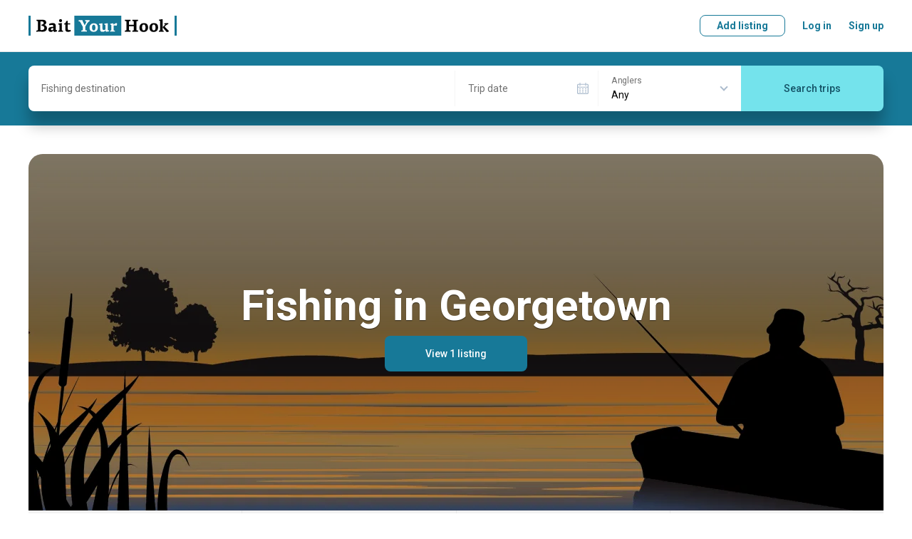

--- FILE ---
content_type: text/html; charset=utf-8
request_url: https://www.baityourhook.com/fishing-in-georgetown-sc
body_size: 109085
content:
<!doctype html>
<html data-n-head-ssr lang="en" data-n-head="%7B%22lang%22:%7B%22ssr%22:%22en%22%7D%7D">
  <head >
    <meta data-n-head="ssr" charset="utf-8"><meta data-n-head="ssr" name="viewport" content="width=device-width, initial-scale=1, user-scalable=no, maximum-scale=1"><meta data-n-head="ssr" data-hid="keywords" name="keywords" content="Fishing lodges, fishing lodge, fishing guides, fishing guide, fishing charters, fishing charter, fishing boat, book your fishing trip, fishing experience online, best fishing deals, fly fishing, bottom fishing, deep sea fishing, fishing with a float, sport fishing, light tackle, big game fishing"><meta data-n-head="ssr" name="msapplication-TileColor" content="#ffffff"><meta data-n-head="ssr" name="msapplication-config" content="https://media.baityourhook.com/images/icons/browserconfig.xml"><meta data-n-head="ssr" name="theme-color" content="#ffffff"><meta data-n-head="ssr" name="format-detection" content="telephone=no"><meta data-n-head="ssr" data-hid="description" name="description" content="Browse selection of the best fishing charters, lodges &amp; guides in Georgetown, South Carolina, United States. All trips come with the Best Price Guarantee. Book your next adventure today!"><meta data-n-head="ssr" data-hid="og:description" property="og:description" content="Browse selection of the best fishing charters, lodges &amp; guides in Georgetown, South Carolina, United States. All trips come with the Best Price Guarantee. Book your next adventure today!"><meta data-n-head="ssr" data-hid="og:title" property="og:title" content="Fishing Trips in Georgetown, South Carolina, United States - BaitYourHook"><meta data-n-head="ssr" data-hid="og:image" property="og:image" content="https://media.baityourhook.com/images/empty/destination-cover.png"><title>Fishing Trips in Georgetown, South Carolina, United States - BaitYourHook</title><link data-n-head="ssr" rel="preconnect" href="https://api.baityourhook.com/"><link data-n-head="ssr" rel="preconnect" href="https://media.baityourhook.com"><link data-n-head="ssr" rel="preconnect" href="https://media.baityourhook.com"><link data-n-head="ssr" rel="icon" type="image/x-icon" href="https://media.baityourhook.com/favicon.ico"><link data-n-head="ssr" rel="shortcut icon" href="https://media.baityourhook.com/favicon.ico"><link data-n-head="ssr" rel="apple-touch-icon" sizes="180x180" href="https://media.baityourhook.com/images/icons/apple-touch-icon.png"><link data-n-head="ssr" rel="icon" type="image/png" sizes="32x32" href="https://media.baityourhook.com/images/icons/favicon-32x32.png"><link data-n-head="ssr" rel="icon" type="image/png" sizes="16x16" href="https://media.baityourhook.com/images/icons/favicon-16x16.png"><link data-n-head="ssr" rel="manifest" href="https://media.baityourhook.com/images/icons/site.webmanifest"><link data-n-head="ssr" rel="mask-icon" href="https://media.baityourhook.com/images/icons/safari-pinned-tab.svg" color="#177998"><link data-n-head="ssr" data-hid="gf-prefetch" rel="dns-prefetch" href="https://fonts.gstatic.com/"><link data-n-head="ssr" data-hid="gf-preconnect" rel="preconnect" href="https://fonts.gstatic.com/" crossorigin=""><link data-n-head="ssr" data-hid="gf-preload" rel="preload" as="style" href="https://fonts.googleapis.com/css2?family=Roboto:wght@100;300;400;500;700&amp;display=swap"><script data-n-head="ssr" data-hid="gtm-script">if(!window._gtm_init){window._gtm_init=1;(function(w,n,d,m,e,p){w[d]=(w[d]==1||n[d]=='yes'||n[d]==1||n[m]==1||(w[e]&&w[e][p]&&w[e][p]()))?1:0})(window,navigator,'doNotTrack','msDoNotTrack','external','msTrackingProtectionEnabled');(function(w,d,s,l,x,y){w[x]={};w._gtm_inject=function(i){if(w.doNotTrack||w[x][i])return;w[x][i]=1;w[l]=w[l]||[];w[l].push({'gtm.start':new Date().getTime(),event:'gtm.js'});var f=d.getElementsByTagName(s)[0],j=d.createElement(s);j.async=true;j.src='https://www.googletagmanager.com/gtm.js?id='+i;f.parentNode.insertBefore(j,f);}})(window,document,'script','dataLayer','_gtm_ids','_gtm_inject')}</script><script data-n-head="ssr" data-hid="gf-script">(function(){var l=document.createElement('link');l.rel="stylesheet";l.href="https://fonts.googleapis.com/css2?family=Roboto:wght@100;300;400;500;700&display=swap";document.querySelector("head").appendChild(l);})();</script><noscript data-n-head="ssr" data-hid="gf-noscript"><link rel="stylesheet" href="https://fonts.googleapis.com/css2?family=Roboto:wght@100;300;400;500;700&display=swap"></noscript><link rel="preload" href="https://media.baityourhook.com/_nuxt/cb8ecc5.modern.js" as="script"><link rel="preload" href="https://media.baityourhook.com/_nuxt/49.4d47a10cca3028e05e25.js" as="script"><link rel="preload" href="https://media.baityourhook.com/_nuxt/122.0ecc04e02d58be76aafb.js" as="script"><link rel="preload" href="https://media.baityourhook.com/_nuxt/48.a84b5e1dba2eebfee10c.js" as="script"><link rel="preload" href="https://media.baityourhook.com/_nuxt/117.3c43b73abb7ffc8ed4ff.js" as="script"><link rel="preload" href="https://media.baityourhook.com/_nuxt/0.a9a438df9723fdea7cef.js" as="script"><link rel="preload" href="https://media.baityourhook.com/_nuxt/1.eca9e417a04dee8bdbf1.js" as="script"><link rel="preload" href="https://media.baityourhook.com/_nuxt/7.43fbd89d2a66dc2457c7.js" as="script"><link rel="preload" href="https://media.baityourhook.com/_nuxt/13.1745bec5df25ca256879.js" as="script"><link rel="preload" href="https://media.baityourhook.com/_nuxt/161.b90bddc16c843d90d108.js" as="script"><style data-vue-ssr-id="d706d280:0 60197afc:0 3d12d966:0 28280b31:0 35b5116c:0 4f3d14cf:0 b4d19dc0:0 3635007c:0 6009dee8:0 1103e519:0 a26ebf9a:0 373837f6:0 58ec8e4b:0 cc28a7d6:0 4a453bb0:0 b8efdb9c:0 2f5ac955:0 1fea7b7e:0 20f024da:0 e36d28f8:0 1d4afa3c:0 78460236:0 43fd4208:0 fa405b74:0 07c546ad:0">/*! tailwindcss v3.3.3 | MIT License | https://tailwindcss.com*/*,:after,:before{border:0 solid #e5e7eb;box-sizing:border-box}:after,:before{--tw-content:""}html{-webkit-text-size-adjust:100%;font-feature-settings:normal;font-family:ui-sans-serif,system-ui,-apple-system,Segoe UI,Roboto,Ubuntu,Cantarell,Noto Sans,sans-serif,BlinkMacSystemFont,"Segoe UI","Helvetica Neue",Arial,"Noto Sans","Apple Color Emoji","Segoe UI Emoji","Segoe UI Symbol","Noto Color Emoji";font-variation-settings:normal;line-height:1.5;-moz-tab-size:4;-o-tab-size:4;tab-size:4}body{line-height:inherit;margin:0}hr{border-top-width:1px;color:inherit;height:0}abbr:where([title]){text-decoration:underline;-webkit-text-decoration:underline dotted;text-decoration:underline dotted}h1,h2,h3,h4,h5,h6{font-size:inherit;font-weight:inherit}a{color:inherit;text-decoration:inherit}b,strong{font-weight:bolder}code,kbd,pre,samp{font-family:ui-monospace,SFMono-Regular,Menlo,Monaco,Consolas,"Liberation Mono","Courier New",monospace;font-size:1em}small{font-size:80%}sub,sup{font-size:75%;line-height:0;position:relative;vertical-align:baseline}sub{bottom:-.25em}sup{top:-.5em}table{border-collapse:collapse;border-color:inherit;text-indent:0}button,input,optgroup,select,textarea{font-feature-settings:inherit;color:inherit;font-family:inherit;font-size:100%;font-variation-settings:inherit;font-weight:inherit;line-height:inherit;margin:0;padding:0}button,select{text-transform:none}[type=button],[type=reset],[type=submit],button{-webkit-appearance:button;background-color:transparent;background-image:none}:-moz-focusring{outline:auto}:-moz-ui-invalid{box-shadow:none}progress{vertical-align:baseline}::-webkit-inner-spin-button,::-webkit-outer-spin-button{height:auto}[type=search]{-webkit-appearance:textfield;outline-offset:-2px}::-webkit-search-decoration{-webkit-appearance:none}::-webkit-file-upload-button{-webkit-appearance:button;font:inherit}summary{display:list-item}blockquote,dd,dl,figure,h1,h2,h3,h4,h5,h6,hr,p,pre{margin:0}fieldset{margin:0}fieldset,legend{padding:0}menu,ol,ul{list-style:none;margin:0;padding:0}dialog{padding:0}textarea{resize:vertical}input::-moz-placeholder,textarea::-moz-placeholder{color:#9ca3af;opacity:1}input::placeholder,textarea::placeholder{color:#9ca3af;opacity:1}[role=button],button{cursor:pointer}:disabled{cursor:default}audio,canvas,embed,iframe,img,object,svg,video{display:block;vertical-align:middle}img,video{height:auto;max-width:100%}[hidden]{display:none}*,:after,:before{--tw-border-spacing-x:0;--tw-border-spacing-y:0;--tw-translate-x:0;--tw-translate-y:0;--tw-rotate:0;--tw-skew-x:0;--tw-skew-y:0;--tw-scale-x:1;--tw-scale-y:1;--tw-pan-x: ;--tw-pan-y: ;--tw-pinch-zoom: ;--tw-scroll-snap-strictness:proximity;--tw-gradient-from-position: ;--tw-gradient-via-position: ;--tw-gradient-to-position: ;--tw-ordinal: ;--tw-slashed-zero: ;--tw-numeric-figure: ;--tw-numeric-spacing: ;--tw-numeric-fraction: ;--tw-ring-inset: ;--tw-ring-offset-width:0px;--tw-ring-offset-color:#fff;--tw-ring-color:rgba(59,130,246,.5);--tw-ring-offset-shadow:0 0 transparent;--tw-ring-shadow:0 0 transparent;--tw-shadow:0 0 transparent;--tw-shadow-colored:0 0 transparent;--tw-blur: ;--tw-brightness: ;--tw-contrast: ;--tw-grayscale: ;--tw-hue-rotate: ;--tw-invert: ;--tw-saturate: ;--tw-sepia: ;--tw-drop-shadow: ;--tw-backdrop-blur: ;--tw-backdrop-brightness: ;--tw-backdrop-contrast: ;--tw-backdrop-grayscale: ;--tw-backdrop-hue-rotate: ;--tw-backdrop-invert: ;--tw-backdrop-opacity: ;--tw-backdrop-saturate: ;--tw-backdrop-sepia: }::backdrop{--tw-border-spacing-x:0;--tw-border-spacing-y:0;--tw-translate-x:0;--tw-translate-y:0;--tw-rotate:0;--tw-skew-x:0;--tw-skew-y:0;--tw-scale-x:1;--tw-scale-y:1;--tw-pan-x: ;--tw-pan-y: ;--tw-pinch-zoom: ;--tw-scroll-snap-strictness:proximity;--tw-gradient-from-position: ;--tw-gradient-via-position: ;--tw-gradient-to-position: ;--tw-ordinal: ;--tw-slashed-zero: ;--tw-numeric-figure: ;--tw-numeric-spacing: ;--tw-numeric-fraction: ;--tw-ring-inset: ;--tw-ring-offset-width:0px;--tw-ring-offset-color:#fff;--tw-ring-color:rgba(59,130,246,.5);--tw-ring-offset-shadow:0 0 transparent;--tw-ring-shadow:0 0 transparent;--tw-shadow:0 0 transparent;--tw-shadow-colored:0 0 transparent;--tw-blur: ;--tw-brightness: ;--tw-contrast: ;--tw-grayscale: ;--tw-hue-rotate: ;--tw-invert: ;--tw-saturate: ;--tw-sepia: ;--tw-drop-shadow: ;--tw-backdrop-blur: ;--tw-backdrop-brightness: ;--tw-backdrop-contrast: ;--tw-backdrop-grayscale: ;--tw-backdrop-hue-rotate: ;--tw-backdrop-invert: ;--tw-backdrop-opacity: ;--tw-backdrop-saturate: ;--tw-backdrop-sepia: }.container{width:100%}@media (min-width:640px){.container{max-width:640px}}@media (min-width:768px){.container{max-width:768px}}@media (min-width:1024px){.container{max-width:1024px}}@media (min-width:1280px){.container{max-width:1280px}}@media (min-width:1536px){.container{max-width:1536px}}.pointer-events-none{pointer-events:none!important}.visible{visibility:visible!important}.invisible{visibility:hidden!important}.static{position:static!important}.fixed{position:fixed!important}.absolute{position:absolute!important}.relative{position:relative!important}.inset-0{bottom:0!important;left:0!important;top:0!important}.inset-0,.right-0{right:0!important}.right-2{right:.5rem!important}.right-4{right:1rem!important}.top-2{top:.5rem!important}.top-4{top:1rem!important}.z-10{z-index:10!important}.order-2{order:2!important}.order-3{order:3!important}.order-first{order:-9999!important}.col-auto{grid-column:auto!important}.m-0{margin:0!important}.-mx-4{margin-left:-1rem!important;margin-right:-1rem!important}.mx-1{margin-left:.25rem!important;margin-right:.25rem!important}.mx-2{margin-left:.5rem!important;margin-right:.5rem!important}.mx-4{margin-left:1rem!important;margin-right:1rem!important}.mx-auto{margin-left:auto!important;margin-right:auto!important}.mx-px{margin-left:1px!important;margin-right:1px!important}.my-1{margin-bottom:.25rem!important;margin-top:.25rem!important}.my-10{margin-bottom:2.5rem!important;margin-top:2.5rem!important}.my-2{margin-bottom:.5rem!important;margin-top:.5rem!important}.my-6{margin-bottom:1.5rem!important;margin-top:1.5rem!important}.-mb-1{margin-bottom:-.25rem!important}.-ml-0{margin-left:0!important}.-ml-0\.5{margin-left:-.125rem!important}.-ml-1{margin-left:-.25rem!important}.-ml-6{margin-left:-1.5rem!important}.-mr-px{margin-right:-1px!important}.-mt-1{margin-top:-.25rem!important}.-mt-2{margin-top:-.5rem!important}.-mt-4{margin-top:-1rem!important}.mb-0{margin-bottom:0!important}.mb-1{margin-bottom:.25rem!important}.mb-10{margin-bottom:2.5rem!important}.mb-12{margin-bottom:3rem!important}.mb-2{margin-bottom:.5rem!important}.mb-3{margin-bottom:.75rem!important}.mb-4{margin-bottom:1rem!important}.mb-5{margin-bottom:1.25rem!important}.mb-6{margin-bottom:1.5rem!important}.mb-8{margin-bottom:2rem!important}.ml-0{margin-left:0!important}.ml-1{margin-left:.25rem!important}.ml-12{margin-left:3rem!important}.ml-2{margin-left:.5rem!important}.ml-4{margin-left:1rem!important}.ml-6{margin-left:1.5rem!important}.ml-auto{margin-left:auto!important}.mr-0{margin-right:0!important}.mr-1{margin-right:.25rem!important}.mr-10{margin-right:2.5rem!important}.mr-12{margin-right:3rem!important}.mr-2{margin-right:.5rem!important}.mr-4{margin-right:1rem!important}.mr-6{margin-right:1.5rem!important}.mr-8{margin-right:2rem!important}.mt-0{margin-top:0!important}.mt-1{margin-top:.25rem!important}.mt-10{margin-top:2.5rem!important}.mt-2{margin-top:.5rem!important}.mt-3{margin-top:.75rem!important}.mt-4{margin-top:1rem!important}.mt-5{margin-top:1.25rem!important}.mt-6{margin-top:1.5rem!important}.mt-8{margin-top:2rem!important}.mt-auto{margin-top:auto!important}.block{display:block!important}.inline-block{display:inline-block!important}.inline{display:inline!important}.flex{display:flex!important}.inline-flex{display:inline-flex!important}.table{display:table!important}.contents{display:contents!important}.list-item{display:list-item!important}.hidden{display:none!important}.h-10{height:2.5rem!important}.h-full{height:100%!important}.max-h-6{max-height:1.5rem!important}.w-1\/3{width:33.333333%!important}.w-auto{width:auto!important}.w-full{width:100%!important}.min-w-0{min-width:0!important}.min-w-full{min-width:100%!important}.max-w-full{max-width:100%!important}.max-w-md{max-width:28rem!important}.max-w-sm{max-width:24rem!important}.max-w-xs{max-width:20rem!important}.flex-1{flex:1 1 0%!important}.flex-auto{flex:1 1 auto!important}.flex-none{flex:none!important}.flex-shrink{flex-shrink:1!important}.transform{transform:translate(var(--tw-translate-x),var(--tw-translate-y)) rotate(var(--tw-rotate)) skewX(var(--tw-skew-x)) skewY(var(--tw-skew-y)) scaleX(var(--tw-scale-x)) scaleY(var(--tw-scale-y))!important}.cursor-pointer{cursor:pointer!important}.resize{resize:both!important}.list-inside{list-style-position:inside!important}.list-disc{list-style-type:disc!important}.flex-col{flex-direction:column!important}.flex-col-reverse{flex-direction:column-reverse!important}.flex-wrap{flex-wrap:wrap!important}.items-start{align-items:flex-start!important}.items-end{align-items:flex-end!important}.items-center{align-items:center!important}.justify-start{justify-content:flex-start!important}.justify-end{justify-content:flex-end!important}.justify-center{justify-content:center!important}.justify-between{justify-content:space-between!important}.divide-y>:not([hidden])~:not([hidden]){--tw-divide-y-reverse:0!important;border-bottom-width:0!important;border-bottom-width:calc(1px*var(--tw-divide-y-reverse))!important;border-top-width:1px!important;border-top-width:calc(1px*(1 - var(--tw-divide-y-reverse)))!important}.divide-gray-200>:not([hidden])~:not([hidden]){--tw-divide-opacity:1!important;border-color:#e5e7eb!important;border-color:rgba(229,231,235,var(--tw-divide-opacity))!important}.overflow-hidden,.truncate{overflow:hidden!important}.truncate{text-overflow:ellipsis!important;white-space:nowrap!important}.whitespace-normal{white-space:normal!important}.whitespace-nowrap{white-space:nowrap!important}.whitespace-pre-line{white-space:pre-line!important}.break-normal{word-wrap:normal!important;word-break:normal!important}.border-b{border-bottom-width:1px!important}.border-t{border-top-width:1px!important}.border-gray{border-color:var(--gray)!important}.border-gray-lighter{border-color:var(--gray-lighter)!important}.bg-gray-50{--tw-bg-opacity:1!important;background-color:#f9fafb!important;background-color:rgba(249,250,251,var(--tw-bg-opacity))!important}.bg-primary-light{background-color:var(--primary-light)!important}.bg-warning-30{background-color:var(--warning-30)!important}.bg-white{--tw-bg-opacity:1!important;background-color:#fff!important;background-color:rgba(255,255,255,var(--tw-bg-opacity))!important}.bg-opacity-50{--tw-bg-opacity:0.5!important}.p-3{padding:.75rem!important}.p-4{padding:1rem!important}.p-6{padding:1.5rem!important}.px-3{padding-left:.75rem!important;padding-right:.75rem!important}.px-4{padding-left:1rem!important;padding-right:1rem!important}.px-6{padding-left:1.5rem!important;padding-right:1.5rem!important}.py-1{padding-bottom:.25rem!important;padding-top:.25rem!important}.py-3{padding-bottom:.75rem!important;padding-top:.75rem!important}.py-4{padding-bottom:1rem!important;padding-top:1rem!important}.py-5{padding-bottom:1.25rem!important;padding-top:1.25rem!important}.py-6{padding-bottom:1.5rem!important;padding-top:1.5rem!important}.py-8{padding-bottom:2rem!important;padding-top:2rem!important}.pb-0{padding-bottom:0!important}.pb-6{padding-bottom:1.5rem!important}.pb-px{padding-bottom:1px!important}.pr-4{padding-right:1rem!important}.pr-6{padding-right:1.5rem!important}.pt-1{padding-top:.25rem!important}.pt-16{padding-top:4rem!important}.pt-4{padding-top:1rem!important}.pt-5{padding-top:1.25rem!important}.pt-6{padding-top:1.5rem!important}.text-left{text-align:left!important}.text-center{text-align:center!important}.text-right{text-align:right!important}.align-top{vertical-align:top!important}.text-3xl{font-size:1.875rem!important;line-height:2.25rem!important}.text-base{font-size:1rem!important;line-height:1.5rem!important}.text-lg{font-size:1.125rem!important;line-height:1.75rem!important}.text-xs{font-size:.75rem!important;line-height:1rem!important}.font-bold{font-weight:700!important}.font-medium{font-weight:500!important}.font-normal{font-weight:400!important}.font-semibold{font-weight:600!important}.uppercase{text-transform:uppercase!important}.leading-3{line-height:.75rem!important}.leading-6{line-height:1.5rem!important}.leading-none{line-height:1!important}.tracking-wider{letter-spacing:.05em!important}.text-black{--tw-text-opacity:1!important;color:#000!important;color:rgba(0,0,0,var(--tw-text-opacity))!important}.text-gray{color:var(--gray)!important}.text-gray-500{--tw-text-opacity:1!important;color:#6b7280!important;color:rgba(107,114,128,var(--tw-text-opacity))!important}.text-gray-dark{color:var(--gray-dark)!important}.text-gray-light{color:var(--gray-light)!important}.text-gray-text{color:var(--gray-text)!important}.text-green-600{--tw-text-opacity:1!important;color:#16a34a!important;color:rgba(22,163,74,var(--tw-text-opacity))!important}.text-green-700{--tw-text-opacity:1!important;color:#15803d!important;color:rgba(21,128,61,var(--tw-text-opacity))!important}.text-orange-500{--tw-text-opacity:1!important;color:#f97316!important;color:rgba(249,115,22,var(--tw-text-opacity))!important}.text-primary{color:var(--primary)!important}.text-red-600{--tw-text-opacity:1!important;color:#dc2626!important;color:rgba(220,38,38,var(--tw-text-opacity))!important}.text-white{--tw-text-opacity:1!important;color:#fff!important;color:rgba(255,255,255,var(--tw-text-opacity))!important}.underline{text-decoration-line:underline!important}.line-through{text-decoration-line:line-through!important}.opacity-30{opacity:.3!important}.shadow-none{--tw-shadow:0 0 transparent!important;--tw-shadow-colored:0 0 transparent!important;box-shadow:0 0 transparent,0 0 transparent,0 0 transparent!important;box-shadow:0 0 transparent,0 0 transparent,var(--tw-shadow)!important;box-shadow:var(--tw-ring-offset-shadow,0 0 transparent),var(--tw-ring-shadow,0 0 transparent),var(--tw-shadow)!important}.outline{outline-style:solid!important}.blur{--tw-blur:blur(8px)!important;filter:blur(8px) var(--tw-brightness) var(--tw-contrast) var(--tw-grayscale) var(--tw-hue-rotate) var(--tw-invert) var(--tw-saturate) var(--tw-sepia) var(--tw-drop-shadow)!important}.blur,.filter{filter:var(--tw-blur) var(--tw-brightness) var(--tw-contrast) var(--tw-grayscale) var(--tw-hue-rotate) var(--tw-invert) var(--tw-saturate) var(--tw-sepia) var(--tw-drop-shadow)!important}.transition{transition-duration:.15s!important;transition-property:color,background-color,border-color,text-decoration-color,fill,stroke,opacity,box-shadow,transform,filter,-webkit-backdrop-filter!important;transition-property:color,background-color,border-color,text-decoration-color,fill,stroke,opacity,box-shadow,transform,filter,backdrop-filter!important;transition-property:color,background-color,border-color,text-decoration-color,fill,stroke,opacity,box-shadow,transform,filter,backdrop-filter,-webkit-backdrop-filter!important;transition-timing-function:cubic-bezier(.4,0,.2,1)!important}.rounded-2{border-radius:.5rem!important}.rounded-l-5{border-bottom-left-radius:1.25rem!important;border-top-left-radius:1.25rem!important}.rounded-r-5{border-bottom-right-radius:1.25rem!important;border-top-right-radius:1.25rem!important}.content{content:""!important}.nowrap{white-space:nowrap!important}.text-xxs{font-size:10px!important}.opacity-30{opacity:.3!important}.hover\:underline:hover{text-decoration-line:underline!important}.hover\:no-underline:hover{text-decoration-line:none!important}@media (min-width:640px){.sm\:mb-0{margin-bottom:0!important}.sm\:ml-4{margin-left:1rem!important}.sm\:ml-8{margin-left:2rem!important}.sm\:mr-4{margin-right:1rem!important}.sm\:block{display:block!important}.sm\:flex{display:flex!important}.sm\:flex-row{flex-direction:row!important}.sm\:text-lg{font-size:1.125rem!important;line-height:1.75rem!important}}@media (min-width:768px){.md\:order-none{order:0!important}.md\:mx-0{margin-left:0!important;margin-right:0!important}.md\:mx-2{margin-left:.5rem!important;margin-right:.5rem!important}.md\:mx-4{margin-left:1rem!important;margin-right:1rem!important}.md\:my-8{margin-bottom:2rem!important;margin-top:2rem!important}.md\:mb-0{margin-bottom:0!important}.md\:mb-1{margin-bottom:.25rem!important}.md\:mb-10{margin-bottom:2.5rem!important}.md\:mb-3{margin-bottom:.75rem!important}.md\:mb-4{margin-bottom:1rem!important}.md\:mb-5{margin-bottom:1.25rem!important}.md\:mb-6{margin-bottom:1.5rem!important}.md\:ml-0{margin-left:0!important}.md\:ml-16{margin-left:4rem!important}.md\:ml-4{margin-left:1rem!important}.md\:ml-6{margin-left:1.5rem!important}.md\:mr-0{margin-right:0!important}.md\:mr-2{margin-right:.5rem!important}.md\:mr-3{margin-right:.75rem!important}.md\:mr-4{margin-right:1rem!important}.md\:mr-6{margin-right:1.5rem!important}.md\:mr-8{margin-right:2rem!important}.md\:mt-0{margin-top:0!important}.md\:mt-10{margin-top:2.5rem!important}.md\:mt-2{margin-top:.5rem!important}.md\:mt-4{margin-top:1rem!important}.md\:mt-5{margin-top:1.25rem!important}.md\:mt-6{margin-top:1.5rem!important}.md\:mt-8{margin-top:2rem!important}.md\:block{display:block!important}.md\:inline{display:inline!important}.md\:flex{display:flex!important}.md\:hidden{display:none!important}.md\:w-1\/3{width:33.333333%!important}.md\:w-auto{width:auto!important}.md\:flex-auto{flex:1 1 auto!important}.md\:flex-row{flex-direction:row!important}.md\:flex-col{flex-direction:column!important}.md\:items-start{align-items:flex-start!important}.md\:items-end{align-items:flex-end!important}.md\:items-center{align-items:center!important}.md\:justify-between{justify-content:space-between!important}.md\:border-none{border-style:none!important}.md\:p-6{padding:1.5rem!important}.md\:px-0{padding-left:0!important;padding-right:0!important}.md\:py-10{padding-bottom:2.5rem!important;padding-top:2.5rem!important}.md\:py-16{padding-bottom:4rem!important;padding-top:4rem!important}.md\:pr-24{padding-right:6rem!important}.md\:pt-10{padding-top:2.5rem!important}.md\:text-center{text-align:center!important}.md\:text-sm{font-size:.875rem!important;line-height:1.25rem!important}.md\:rounded-5{border-radius:1.25rem!important}}@media (min-width:1024px){.lg\:ml-10{margin-left:2.5rem!important}.lg\:mr-6{margin-right:1.5rem!important}.lg\:mt-0{margin-top:0!important}.lg\:flex{display:flex!important}.lg\:w-1\/4{width:25%!important}.lg\:w-2\/3{width:66.666667%!important}}
aside,footer,header,main,nav,section{display:block}*{-webkit-tap-highlight-color:rgba(0,0,0,0);margin:0;outline:none!important;padding:0}*,:after,:before{box-sizing:border-box}body,html{-webkit-font-smoothing:antialiased;-webkit-text-size-adjust:100%;-webkit-overflow-scrolling:touch;word-wrap:break-word;cursor:default;font-size-adjust:none;height:100vh;-webkit-hyphens:auto;hyphens:auto;position:relative;word-break:break-word}table{border-collapse:collapse}td{vertical-align:middle}img{border:none;color:transparent}img,svg{display:block}textarea{resize:none}pre{line-height:normal;white-space:pre-wrap}::-ms-clear{display:none}input,select,textarea{border-radius:0;color:#000}button{background:none;border:none;cursor:pointer}input[type=number]{-moz-appearance:textfield}input[type=number]::-webkit-inner-spin-button,input[type=number]::-webkit-outer-spin-button{-webkit-appearance:none;margin:0}hr{border-color:#e6e6e6;border-color:var(--gray-light);margin-bottom:1.5rem;margin-top:1.5rem}@media screen and (max-width:767px){hr{margin-bottom:1rem;margin-top:1rem}}:root{--gray:#cbd5e0;--gray-light:#e6e6e6;--gray-lighter:#f5f5f5;--gray-text:#717171;--gray-dark:#666;--primary:#177998;--primary-light:#f3f8fa;--primary-dark:#145266;--secondary:#74e3ec;--warning:#fcb707;--warning-light:#fffbf3;--warning-30:#fee9b5}html{font-size:16px}body{font:14px/20px Roboto,sans-serif}body.fixed{left:0;position:fixed;right:0}#__layout,#__nuxt{display:inline}a,button,label{cursor:pointer}a,button{color:currentColor;-webkit-text-decoration:none;text-decoration:none;transition:.3s}::-webkit-scrollbar{height:6px;width:6px}::-webkit-scrollbar-track{background:transparent;border-radius:5px}::-webkit-scrollbar-thumb{background:rgba(0,0,0,.3);border-radius:5px}::-webkit-scrollbar-thumb:hover{background:rgba(0,0,0,.5)}h1,h2{font:700 30px/36px Roboto,sans-serif;margin-bottom:1.5rem}@media screen and (max-width:767px){h1,h2{font:700 24px Roboto,sans-serif}}h2{margin-bottom:1.25rem}@media screen and (max-width:767px){h2{margin-bottom:1rem}}h3{font:700 18px Roboto,sans-serif;margin-bottom:1rem}.container{margin:0 auto;max-width:1248px;padding:0 24px;width:100%}@media screen and (max-width:767px){.container{padding:0 16px}}.container-md{margin:0 auto;max-width:1048px;padding:0 24px;width:100%}@media screen and (max-width:767px){.container-md{padding:0 16px}}.container-narrow{margin:0 auto;max-width:848px;padding:0 24px;width:100%}@media screen and (max-width:767px){.container-narrow{padding:0 16px}}.container-700{margin:0 auto;max-width:748px;padding:0 24px;width:100%}@media screen and (max-width:767px){.container-700{padding:0 16px}}.container-sm{margin:0 auto;max-width:548px;padding:0 24px;width:100%}@media screen and (max-width:767px){.container-sm{padding:0 16px}}.row{align-items:normal;display:flex;flex-direction:row;flex-wrap:nowrap;justify-content:normal;width:100%}.row>.col-auto{width:auto}.col{flex:1 1 auto}.col+.col{margin-left:24px}@media screen and (max-width:767px){.col+.col{margin-left:0}}.flex-wrap{flex-wrap:wrap!important}.flex-center{justify-content:center}.flex-center,.flex-center-between{align-items:center;display:flex;flex-direction:row;flex-wrap:nowrap}.flex-center-between{justify-content:space-between}.flex-between{align-items:flex-start;justify-content:space-between}.flex-align-stretch,.flex-between{display:flex;flex-direction:row;flex-wrap:nowrap}.flex-align-stretch{align-items:stretch;justify-content:normal}.flex-align-center{align-items:center;display:flex;flex-direction:row;flex-wrap:nowrap;justify-content:normal}.flex-column{flex-direction:column}.flex-column-reverse{flex-direction:column-reverse}@media screen and (max-width:767px){.flex-column-sm{flex-direction:column}.flex-column-reverse-sm,.flex-column-sm{align-items:normal;display:flex;flex-wrap:nowrap;justify-content:normal}.flex-column-reverse-sm{flex-direction:column-reverse}}@media screen and (max-width:1023px){.flex-column-md{flex-direction:column}.flex-column-md,.flex-column-reverse-md{align-items:normal;display:flex;flex-wrap:nowrap;justify-content:normal}.flex-column-reverse-md{flex-direction:column-reverse}}.fluid{flex:1 1 auto}.no-fluid{flex:0 0 auto}.layout-content{flex:1 1 auto;min-width:0;padding-bottom:2.5rem;padding-top:2.5rem}@media screen and (max-width:767px){.layout-content{padding-bottom:1.25rem;padding-top:1.25rem}}.mt-auto{margin-top:auto}.mb-auto{margin-bottom:auto}.ml-auto{margin-left:auto}.mr-auto{margin-right:auto}.col-1{width:100%}.col-2{width:50%}.col-3{width:33.33333333%}.col-4{width:25%}.col-5{width:20%}.col-6{width:16.66666667%}@media screen and (max-width:767px){.col-1-sm{width:100%}.col-2-sm{width:50%}.col-3-sm{width:33.33333333%}.col-4-sm{width:25%}.col-5-sm{width:20%}.col-6-sm{width:16.66666667%}}.dn{display:none!important}@media screen and (max-width:767px){.dn-sm{display:none!important}}@media screen and (min-width:768px){.dn-sm-up{display:none!important}}@media screen and (max-width:1023px){.dn-md{display:none!important}}@media screen and (min-width:1024px){.dn-md-up{display:none!important}}.dib{display:inline-block!important}.text{font:14px/24px Roboto,sans-serif;-webkit-hyphens:none;hyphens:none}.text a{-webkit-text-decoration:underline;text-decoration:underline}html:not(.touch) .text a:hover{-webkit-text-decoration:none;text-decoration:none}.text p{margin-bottom:16px}.text .list{margin-bottom:8px}.list{list-style:none}.list li{padding-left:13px;position:relative}.list li:before{background:currentColor;border-radius:50%;content:"";height:5px;left:0;opacity:.7;position:absolute;top:8px;width:5px}.text-left{text-align:left!important}.text-right{text-align:right!important}.text-center{text-align:center!important}.text-accent{color:#717171;font:12px/16px Roboto,sans-serif}.text-accent a{color:#177998}html:not(.touch) .text-accent a:hover{-webkit-text-decoration:underline;text-decoration:underline}.text-primary{color:#177998}.text-blue{color:#2d9cdb}.text-gray{color:#717171!important}.text-nowrap{white-space:nowrap!important}.table{border:none;border-collapse:collapse;border-radius:.5rem;box-shadow:0 0 0 1px #cbd5e0;width:100%}.table__wrapper{align-items:normal;display:flex;flex-direction:row;flex-wrap:nowrap;justify-content:normal;overflow:auto;padding:1px 1px 16px}.table__wrapper:after{content:"";flex:0 0 1px}.table thead tr{border-bottom:1px solid #cbd5e0}.table tbody tr{transition:.3s}.table tbody tr:hover{background:#f5f5f5}.table tr+tr{border-top:1px solid #cbd5e0}.table th{padding:16px 20px;text-align:left}.table th+.table th{padding-left:0}.table td{padding:16px 20px;vertical-align:center}.table td+.table td{padding-left:0}.hint{align-items:center;border:1px solid #000;border-radius:50%;color:#000;display:flex;flex-direction:row;flex-wrap:nowrap;font:500 12px Roboto,sans-serif;height:16px;justify-content:center;margin-left:8px;width:16px}.hint:before{content:"?"}.hint__bubble{background:rgba(10,56,70,.95);border-radius:4px;color:hsla(0,0%,100%,.7);font:12px/18px Roboto,sans-serif;left:0;max-width:280px;opacity:0;padding:12px 16px;pointer-events:none;position:absolute;top:calc(100% + 4px);transform:translate3d(0,-10px,0);transition:.3s;visibility:hidden;z-index:10}.hint__bubble-title{color:#fff;font-weight:700}.hint:hover+.hint__bubble{opacity:1;transform:translateZ(0);visibility:visible}.google-btn{opacity:.01;padding-top:3px;position:relative}.google-btn,.google-btn div[role=button],.google-btn iframe{bottom:0;height:100%;left:0;margin-bottom:0!important;margin-top:0!important;margin:auto;position:absolute;right:0;top:0;width:100%}.google-btn>div{position:static!important}
.nuxt-progress{background-color:#177998;height:2px;left:0;opacity:1;position:fixed;right:0;top:0;transition:width .1s,opacity .4s;width:0;z-index:999999}.nuxt-progress.nuxt-progress-notransition{transition:none}.nuxt-progress-failed{background-color:red}
.public-layout[data-v-56987648]{display:flex;flex:none;flex-direction:column;justify-content:flex-start;min-height:100%;width:100%}.public-layout__header[data-v-56987648]{--tw-bg-opacity:1;background-color:#fff;background-color:rgba(255,255,255,var(--tw-bg-opacity));box-shadow:0 1px 0 #e6e6e6;padding-bottom:1rem;padding-top:1rem;position:relative;transition:.3s;z-index:21}@media screen and (max-width:767px){.public-layout__header[data-v-56987648]{padding-bottom:.75rem;padding-top:.75rem}}.public-layout__header .container[data-v-56987648]{align-items:center;display:flex;height:2.5rem;justify-content:space-between}.public-layout__header--absolute[data-v-56987648]{--tw-text-opacity:1;--tw-shadow:0 0 transparent;--tw-shadow-colored:0 0 transparent;background-color:transparent;box-shadow:0 0 transparent,0 0 transparent,0 0 transparent;box-shadow:0 0 transparent,0 0 transparent,var(--tw-shadow);box-shadow:var(--tw-ring-offset-shadow,0 0 transparent),var(--tw-ring-shadow,0 0 transparent),var(--tw-shadow);color:#fff;color:rgba(255,255,255,var(--tw-text-opacity))}.public-layout__main[data-v-56987648]{display:flex;flex:1 1 100%;height:100%;position:relative;width:100%}.public-layout__cookie[data-v-56987648]{--tw-text-opacity:1;-webkit-backdrop-filter:blur(10px);backdrop-filter:blur(10px);background:rgba(0,0,0,.8);bottom:0;color:#fff;color:rgba(255,255,255,var(--tw-text-opacity));left:0;padding-bottom:.75rem;padding-top:.75rem;position:fixed;right:0;z-index:30}.public-layout__cookie__text[data-v-56987648]{padding-right:2.5rem;position:relative}.public-layout__cookie__text-link[data-v-56987648]{color:var(--secondary)}.public-layout__cookie__text-link[data-v-56987648]:hover{text-decoration-line:underline}.public-layout__cookie__close[data-v-56987648]{--tw-text-opacity:1!important;color:#fff!important;color:rgba(255,255,255,var(--tw-text-opacity))!important;opacity:.7;position:absolute;right:0;top:50%;transform:translateY(-50%)}.public-layout__cookie__close[data-v-56987648]:hover{opacity:1}
.layout-logo{display:block;flex-shrink:0;height:28px;max-width:208px;position:relative;width:208px}.layout-logo__svg{height:auto;width:100%}.layout-logo path{transition:.3s}.layout-logo--light path:first-child{fill:#74e3ec}.layout-logo--light path:nth-child(2){fill:#000}.layout-logo--light path:nth-child(3){fill:#fff}.layout-logo--x-mas:before{background:url(https://media.baityourhook.com/_nuxt/e946b9709e090ee578d927c27c5211f0.svg) no-repeat 50%/contain;content:"";filter:drop-shadow(0 0 2px rgba(0,0,0,.2));height:35px;left:96px;position:absolute;top:-23px;width:49px}@media screen and (max-width:767px){.layout-logo--x-mas:before{height:0;left:50%;padding-top:16%;top:0;transform:translate(-10%,-66%);width:22%}.layout-logo{height:auto;width:50%}}
.search{background-color:var(--primary)}.search__form{border-radius:.5rem;box-shadow:0 20px 20px rgba(0,0,0,.25)}.search__form,.search__row{display:flex}.search__row .search__col{width:50%}.search__col{flex:1 1 auto;position:relative}.search__col:before{border-left:1px solid #f5f5f5;bottom:7px;content:"";position:absolute;right:0;top:7px;z-index:5}.search__col:last-child:before{content:none}@media screen and (min-width:768px){.search .field__input-box{border-radius:0}.search .button{border-bottom-left-radius:0;border-bottom-right-radius:.5rem;border-top-left-radius:0;border-top-right-radius:.5rem}.search__form>.search__col:first-child{width:50%}.search__form>.search__col:first-child .field__input-box{border-bottom-left-radius:.5rem;border-top-left-radius:.5rem}}@media screen and (max-width:767px){.search{overflow:hidden;transition:.3s}.search:not(.search--active){max-height:0!important;max-height:0!important}.search__form{--tw-shadow:0 0 transparent;--tw-shadow-colored:0 0 transparent;box-shadow:0 0 transparent,0 0 transparent,0 0 transparent;box-shadow:0 0 transparent,0 0 transparent,var(--tw-shadow);box-shadow:var(--tw-ring-offset-shadow,0 0 transparent),var(--tw-ring-shadow,0 0 transparent),var(--tw-shadow);flex-direction:column}.search__row{margin-bottom:.5rem;margin-top:.5rem}.search__row .search__col:first-child .field__input-box{border-bottom-left-radius:.5rem;border-bottom-right-radius:0;border-top-left-radius:.5rem;border-top-right-radius:0}.search__row .search__col:last-child .field__input-box{border-bottom-left-radius:0;border-bottom-right-radius:.5rem;border-top-left-radius:0;border-top-right-radius:.5rem}}

.autocomplete .field__input{align-items:flex-start}.autocomplete .field__input,.autocomplete__labels{display:flex;flex-direction:row;flex-wrap:wrap;justify-content:normal}.autocomplete__labels{align-items:normal;margin:0 -12px -16px 0;max-width:100%;overflow:hidden;padding:17px 8px 3px 4px;position:relative;z-index:2}.autocomplete__label{--tw-text-opacity:1;background-color:var(--primary);border-radius:6px;color:#fff;color:rgba(255,255,255,var(--tw-text-opacity));display:flex;font:14px/24px Roboto,sans-serif;margin-left:.25rem;margin-top:.25rem;min-width:0;padding-left:.5rem}.autocomplete__label-value{min-width:0;overflow:hidden;text-overflow:ellipsis;white-space:nowrap}.autocomplete__label-button{border-radius:50%!important;height:24px!important;margin-left:4px;width:24px!important}html:not(.touch) .autocomplete__label-button:hover{background:hsla(0,0%,100%,.2)!important}.autocomplete__input{min-width:80px;opacity:0;width:0!important}.autocomplete__input:focus{opacity:1}.field__input.filled .autocomplete__input{opacity:1}.autocomplete--single.autocomplete--filled .autocomplete__input{display:none}.autocomplete--single.autocomplete--filled .autocomplete__labels{margin:0}.autocomplete--select:after{border:solid #abbbcd;border-width:0 2px 2px 0;content:"";height:8px;pointer-events:none;position:absolute;right:20px;top:50%;transform:translateY(-75%) rotate(45deg);width:8px}.autocomplete--select .autocomplete__input{overflow:hidden!important;padding-right:2.5rem!important;text-overflow:ellipsis!important;white-space:nowrap!important}.autocomplete.field--disabled .autocomplete__label{padding-left:.5rem;padding-right:.5rem}.autocomplete.field--disabled .autocomplete__label-button{display:none}@media screen and (min-width:768px){.autocomplete--large .autocomplete__labels{padding:23px 4px 9px 8px}}
.field{margin-bottom:1.5rem;transform:translateZ(0)}.field,.field__row{position:relative}.field__row{align-items:center;display:flex}.field__label{color:#717171;font:14px/20px Roboto,sans-serif;margin-left:.75rem;margin-right:.75rem;max-width:calc(100% - 32px);pointer-events:none;position:absolute;top:15px;transform:translateZ(0);transform-origin:top left}.field__label,.field__label-text{transition:.3s}.field__label-text{display:inline-block;max-width:100%;overflow:hidden;text-overflow:ellipsis;transform-origin:0 50%;vertical-align:top;white-space:nowrap}.field__input{display:flex;flex:1 1 100%;min-width:0;padding:2px;position:relative}.field__input input,.field__input select,.field__input textarea{background-color:transparent;border-radius:.5rem;border-style:none;color:#000;display:block;flex:1 1 auto;font:14px Roboto,sans-serif;height:46px;padding:24px 12px 6px;transform:translateZ(0);width:100%;will-change:font-size,transform}.field__input input:focus~.field__input-box,.field__input select:focus~.field__input-box,.field__input textarea:focus~.field__input-box{background:#f3f8fa;border-color:#177998}.field__input input{word-wrap:normal;box-shadow:inset 0 0 0 30px #fff;-webkit-hyphens:none;hyphens:none;transition:.3s;word-break:normal}.field__input input:focus{box-shadow:inset 0 0 0 30px #f3f8fa}.field__input textarea{max-height:200px;min-height:70px}.field__input textarea+.field__label{background:#fff;left:.125rem;max-width:none;padding:4px 0 2px;right:.125rem;top:12px}.field__input textarea:focus+.field__label{background:#f3f8fa}.field__input select{-webkit-appearance:none;-moz-appearance:none;appearance:none}@-moz-document url-prefix(){.field__input select{padding:24px 8px 6px}}.field__input-box{--tw-bg-opacity:1;background-color:#fff;background-color:rgba(255,255,255,var(--tw-bg-opacity));border-color:var(--gray);border-radius:.5rem;border-width:1px;bottom:0;left:0;position:fixed;right:0;top:0;transition:.3s;z-index:-1}.field__input.invalid .field__input-box,.field__input.invalid input,.field__input.invalid select,.field__input.invalid textarea{border-color:#db2828}.field__input input:focus+.field__label,.field__input select:focus+.field__label,.field__input textarea:focus+.field__label,.field__input.filled .field__label{transform:translate3d(0,-11px,0)}.field__input input:focus+.field__label .field__label-text,.field__input select:focus+.field__label .field__label-text,.field__input textarea:focus+.field__label .field__label-text,.field__input.filled .field__label .field__label-text{transform:scale(.85714286)}.field__error{color:#db2828;font:12px/14px Roboto,sans-serif;left:0;margin-top:2px;position:absolute;text-align:left;top:100%}.field .field__loader{position:absolute;right:13px;top:50%;transform:translateY(-50%)}.field__unit{background:#177998;border-radius:5px;color:#fff;flex:none;font:500 14px/46px Roboto,sans-serif;height:44px;margin-left:3px;position:relative;text-align:center;width:44px}.field--disabled{pointer-events:none}.field--disabled .field__input-box{background-color:var(--gray-lighter)}.field--disabled .field__input input{box-shadow:inset 0 0 0 30px #f5f5f5}.field--inline,.field--no-indent{margin-bottom:0}.field--no-border .field__input-box{border-color:transparent!important}.field--no-label>.field__row>.field__input>input,.field--no-label>.field__row>.field__input>select,.field--no-label>.field__row>.field__input>textarea{padding-top:6px}.field--inline .field__input input{height:1.5rem;padding:0}.field--inline .field__input input:focus{box-shadow:inset 0 0 0 30px #fff}.field--inline .field__input-box{background:none!important;border-radius:0;border-width:0 0 1px}.field--outline .field__input input{--tw-text-opacity:1;--tw-shadow:0 0 transparent;--tw-shadow-colored:0 0 transparent;box-shadow:0 0 transparent,0 0 transparent,0 0 transparent;box-shadow:0 0 transparent,0 0 transparent,var(--tw-shadow);box-shadow:var(--tw-ring-offset-shadow,0 0 transparent),var(--tw-ring-shadow,0 0 transparent),var(--tw-shadow);color:#fff;color:rgba(255,255,255,var(--tw-text-opacity))}.field--outline .field__input-box{background:none!important;border-color:hsla(0,0%,100%,.2)}.field--autogrow .field__input textarea{line-height:20px;min-height:46px;padding:14px 12px 10px}.field--small .field__input input,.field--small .field__input select{height:36px;padding-left:.75rem;padding-right:.75rem;padding-top:1.25rem}.field--small .field__label{margin-left:.75rem;margin-right:.75rem;top:12px}@media screen and (min-width:768px){.field--large .field__input input,.field--large .field__input select{height:60px;padding-left:1rem;padding-right:1rem}.field--large .field__label{margin-left:1rem;margin-right:1rem;top:22px}}
.dropdown-options{border-radius:.5rem;max-height:336px;overflow:auto}.dropdown-options__item{cursor:pointer;font:14px/32px Roboto,sans-serif;overflow:hidden;padding-left:.75rem;padding-right:.75rem;text-overflow:ellipsis;white-space:nowrap}.dropdown-options__item--active{background:#f3f8fa}.dropdown-options__item--selected{background:#177998;color:#fff}.dropdown-options__empty{font:14px/32px Roboto,sans-serif;overflow:hidden;padding-left:.75rem;padding-right:.75rem;text-overflow:ellipsis;white-space:nowrap}
.dropdown{background:#fff;border-radius:.5rem;box-shadow:0 2px 8px rgba(0,0,0,.1),0 0 2px rgba(0,0,0,.05),0 0;margin:2px 0;position:fixed;transition:transform .3s,opacity .3s;will-change:transform,opacity;z-index:10001}.dropdown.v-enter-active,.dropdown.v-leave-active{opacity:1;transform:translateZ(0)}.dropdown.v-enter{opacity:0;transform:translate3d(0,-10px,0)}.dropdown.dropdown--up.v-enter{transform:translate3d(0,10px,0)}.dropdown.v-leave-to{opacity:0}.dropdown.v-enter,.dropdown.v-leave-to{pointer-events:none}
.date__clear,.date__icon{margin-top:-12px;position:absolute;right:10px;top:50%;z-index:2}.date__icon{color:#abbbcd;pointer-events:none}
.icon{flex:none;font:0/0 Roboto,sans-serif}.icon--white{color:#fff!important}.icon--primary{color:#177998!important}
.dropdown-calendar{--blue-600:#177998;border:none!important}.dropdown-calendar .vc-popover-caret{display:none}.dropdown-calendar .vc-popover-content-wrapper{--popover-vertical-content-offset:0}
.select{cursor:pointer}.select:after{border:solid #abbbcd;border-width:0 2px 2px 0;content:"";height:8px;pointer-events:none;position:absolute;right:1.25rem;top:50%;transform:translateY(-75%) rotate(45deg);width:8px}.select input{cursor:pointer}.select__input{overflow:hidden!important;padding-right:2.5rem!important;text-overflow:ellipsis!important;white-space:nowrap!important}.select--inline:after{height:7px;right:4px;width:7px}.select--inline .select__input{border-bottom:1px solid #e6e6e6;border-radius:0;min-width:80px;overflow:hidden!important;padding-bottom:0!important;padding-right:1.25rem!important;padding-top:0!important;text-overflow:ellipsis!important;white-space:nowrap!important;width:-moz-max-content!important;width:max-content!important}.select--inline .field__input-box{border:none}.select.field--small:after{right:1rem}.select.field--small .select__input{padding-right:2.25rem!important}
.button{--tw-text-opacity:1;align-items:center;background-color:var(--primary);border-radius:.5rem;border-style:none;color:#fff;color:rgba(255,255,255,var(--tw-text-opacity));cursor:pointer;display:inline-flex;font-size:.875rem;font-weight:500;height:50px;justify-content:center;line-height:1.25rem;overflow:hidden;padding-left:1.5rem;padding-right:1.5rem;text-align:center;text-decoration-line:none;text-overflow:ellipsis;transition:.3s;white-space:nowrap;width:200px}@media screen and (max-width:767px){.button{width:100%}}.button .v-loader{color:currentColor}html:not(.touch) .button:hover{background:#1e9cc4}.button:focus{box-shadow:0 0 3px #177998}.button:active{box-shadow:inset 0 0 4px rgba(0,0,0,.1),inset 0 2px 4px rgba(0,0,0,.2)}.button:disabled{opacity:.7;pointer-events:none}.button--disabled{background:#e6e6e6;color:#717171;pointer-events:none}.button--circle{border-radius:50%;flex:none;height:50px;padding:0;width:50px}.button--outline{background:none!important;border:1px solid;color:#177998}html:not(.touch) .button--outline:hover{color:#1e9cc4}.button--flat{background:none;color:#000}html:not(.touch) .button--flat:hover{color:#fff}.button--round{border-radius:25px}.button--thin{width:auto!important}.button--wide{width:100%!important}.button--no-shadow{--tw-shadow:0 0 transparent!important;--tw-shadow-colored:0 0 transparent!important;box-shadow:0 0 transparent,0 0 transparent,0 0 transparent!important;box-shadow:0 0 transparent,0 0 transparent,var(--tw-shadow)!important;box-shadow:var(--tw-ring-offset-shadow,0 0 transparent),var(--tw-ring-shadow,0 0 transparent),var(--tw-shadow)!important}.button--inline{background-color:transparent!important;border-radius:0;border-style:none!important;color:var(--primary);flex:none;font:14px/20px Roboto,sans-serif;height:auto;padding:0;width:auto}html:not(.touch) .button--inline:hover{color:#10566c}.button--inline:active,.button--inline:focus{box-shadow:none}.button--inline:focus{text-decoration-line:underline!important}.button--red{background:#db2828}html:not(.touch) .button--red:hover{background:#b21e1e}.button--red.button--outline{color:#db2828}html:not(.touch) .button--red.button--outline:hover{color:#b21e1e}.button--gray{background:#cbd5e0}html:not(.touch) .button--gray:hover{background:#abbbcd}.button--gray.button--outline{color:#abbbcd}.button--gray.button--inline{color:#cbd5e0}html:not(.touch) .button--gray.button--inline:hover{color:#abbbcd}.button--white{background:#fff;color:#000}html:not(.touch) .button--white:hover{box-shadow:0 0 3px #177998;color:#fff}.button--white.button--flat,.button--white.button--inline{background:none;color:#fff}html:not(.touch) .button--white.button--flat:hover,html:not(.touch) .button--white.button--inline:hover{color:#fff}.button--white.button--inline{--tw-shadow:0 0 transparent!important;--tw-shadow-colored:0 0 transparent!important;box-shadow:0 0 transparent,0 0 transparent,0 0 transparent!important;box-shadow:0 0 transparent,0 0 transparent,var(--tw-shadow)!important;box-shadow:var(--tw-ring-offset-shadow,0 0 transparent),var(--tw-ring-shadow,0 0 transparent),var(--tw-shadow)!important}.button--black.button--outline{color:#091211}html:not(.touch) .button--black.button--outline:hover{color:#1a3431}.button--gray-dark{background:#666}.button--gray-dark.button--inline{color:#666}html:not(.touch) .button--gray-dark.button--inline:hover{color:#333}.button--secondary{background:#74e3ec;color:#145266}html:not(.touch) .button--secondary:hover{background:#1e9cc4;color:#fff}.button--secondary.button--outline{border-color:#74e3ec;color:#74e3ec}html:not(.touch) .button--secondary.button--outline:hover{border-color:#1e9cc4;color:#1e9cc4}.button--mini{height:30px;line-height:30px;width:120px}.button--mini.button--round{border-radius:15px}.button--mini.button--circle{height:30px;width:30px}.button--small.button--circle{height:40px;width:40px}.button--large{height:64px;line-height:64px}@media screen and (max-width:767px){.button--large{height:50px;line-height:50px}}.button--google{--tw-text-opacity:1!important;background:#4688f1;color:#fff!important;color:rgba(255,255,255,var(--tw-text-opacity))!important}html:not(.touch) .button--google:hover{background:#75a6f5}.button--facebook{--tw-text-opacity:1!important;background:#4b6aab;color:#fff!important;color:rgba(255,255,255,var(--tw-text-opacity))!important}html:not(.touch) .button--facebook:hover{background:#6b86be}.button--email{background:#177998}html:not(.touch) .button--email:hover{background:#1e9cc4}.button--password{background:#7d9ca6}html:not(.touch) .button--password:hover{background:#9bb3bb}.button__prefix{align-items:center;display:flex;justify-content:center;left:0;width:51px}.button__prefix,.button__prefix:after{bottom:0;position:absolute;top:0}.button__prefix:after{border-color:currentColor;border-right-width:1px;content:"";opacity:.3;right:0}.button--prefix{padding-left:74px;position:relative}
.landing-page__section{padding-bottom:3rem;padding-top:3rem}@media screen and (max-width:767px){.landing-page__section{padding-bottom:1.5rem;padding-top:1.5rem}}.landing-page__section:nth-child(2n){background:#f2f2f2}.landing-page__text{margin-left:auto;margin-right:auto;max-width:920px;white-space:pre-line}.landing-page__stick{--tw-bg-opacity:1;background-color:#fff;background-color:rgba(255,255,255,var(--tw-bg-opacity));bottom:0;box-shadow:0 -1px 0 #e6e6e6;left:0;padding:.75rem 1rem;position:fixed;right:0;transition:.3s;z-index:20}.landing-page__stick--hide{opacity:0;pointer-events:none;transform:translate3d(0,79px,0)}
.landing__cover{background:#e6e6e6 no-repeat 50%/cover;position:relative}.landing__cover:before{background:linear-gradient(0deg,rgba(0,0,0,.2),rgba(0,0,0,.5) 50%,rgba(0,0,0,.2));content:"";display:block;padding-top:41.66666667%}@media screen and (max-width:767px){.landing__cover:before{padding-top:70%}}.landing__cover__box{background:#f2f2f2;border-radius:1.25rem;overflow:hidden;text-align:center}@media screen and (max-width:767px){.landing__cover__box{border-radius:.5rem}}.landing__cover__cont{--tw-text-opacity:1;align-items:center;bottom:0;color:#fff;color:rgba(255,255,255,var(--tw-text-opacity));display:flex;flex-direction:column;justify-content:center;left:0;margin:auto;padding-left:1rem;padding-right:1rem;position:absolute;right:0;top:0}.landing__cover__title{font-size:60px;text-shadow:0 1px 1px rgba(0,0,0,.5)}@media screen and (max-width:767px){.landing__cover__title{font-size:30px;margin-bottom:.5rem}}.landing__cover__description{font-weight:500;margin-bottom:1rem;margin-left:auto;margin-right:auto;max-width:600px;text-shadow:0 1px 1px rgba(0,0,0,.5)}@media screen and (max-width:767px){.landing__cover__description{margin-bottom:.5rem}}.landing__cover__button{max-width:200px}.landing__cover__stats{display:flex;position:relative}@media screen and (max-width:767px){.landing__cover__stats{flex-wrap:wrap}}.landing__cover__stats__item{align-items:center;display:flex;flex:1 1 0%;flex-direction:column;height:140px;justify-content:center;transition:.3s}.landing__cover__stats__item+.landing__cover__stats__item{border-left:1px solid #e6e6e6}@media screen and (max-width:767px){.landing__cover__stats__item{flex:none;height:120px;width:50%}.landing__cover__stats__item+.landing__cover__stats__item{border-style:none}.landing__cover__stats__item:nth-child(2n){border-left:1px solid #e6e6e6}.landing__cover__stats__item:nth-child(n+3){border-top:1px solid #e6e6e6}}.landing__cover__stats__bold{color:#000;font:700 60px Roboto,sans-serif;overflow:hidden;text-overflow:ellipsis;white-space:nowrap}@media screen and (max-width:767px){.landing__cover__stats__bold{font-size:40px}}.landing__cover__stats__sign{font-size:24px}

.carousel{margin-left:-1.5rem;margin-right:-1.5rem;position:relative;-webkit-user-select:none;-moz-user-select:none;user-select:none}@media screen and (max-width:767px){.carousel{margin-left:-1rem;margin-right:-1rem}}.carousel--scrollable:hover .carousel__arrow{opacity:1;visibility:visible}.carousel--scrollable .carousel__box{cursor:url(https://cdnjs.cloudflare.com/ajax/libs/slider-pro/1.5.0/css/images/openhand.cur) 8 8,move;cursor:grab;scroll-behavior:smooth}.carousel--scrollable .carousel__box:active{cursor:url(https://cdnjs.cloudflare.com/ajax/libs/slider-pro/1.5.0/css/images/closedhand.cur) 8 8,move;cursor:grabbing;scroll-behavior:auto}html.touch .carousel--scrollable .carousel__box{scroll-behavior:auto}.carousel__arrow{align-items:center;-webkit-backdrop-filter:blur(5px);backdrop-filter:blur(5px);background:hsla(0,0%,100%,.6);border-radius:9999px;box-shadow:0 2px 8px rgba(0,0,0,.1),0 0 2px rgba(0,0,0,.05),0 0;color:rgba(0,0,0,.8);cursor:pointer;display:flex;height:50px;justify-content:center;margin-top:-.25rem;opacity:0;position:absolute;top:50%;transform:translateY(-50%);transition:.3s;visibility:hidden;width:50px;z-index:3}html.touch .carousel__arrow{display:none}.carousel__arrow:before{border-color:currentColor;border-width:0 0 2px 2px;content:"";height:12px;width:12px}.carousel__arrow--prev{left:2.5rem}.carousel__arrow--prev:before{transform:translateX(25%) rotate(45deg)}.carousel__arrow--next{right:2.5rem}.carousel__arrow--next:before{transform:translateX(-25%) rotate(-135deg)}html:not(.touch) .carousel__arrow:hover{background:#fff;box-shadow:0 2px 8px rgba(0,0,0,.1),0 0 2px rgba(0,0,0,.05),0 0 20px rgba(0,0,0,.2);color:#000}@media screen and (max-width:1023px){.carousel__arrow--prev{left:1rem}.carousel__arrow--next{right:1rem}}.carousel__box{display:flex;overflow:auto;padding-bottom:1.25rem;padding-left:1.5rem;padding-right:1.5rem}.carousel__box::-webkit-scrollbar-track{background:hsla(0,0%,47%,.2);margin:0 1.5rem}.carousel__box::-webkit-scrollbar-thumb{background:#74e3ec}.carousel__box::-webkit-scrollbar-thumb:hover{background:#47dae6}.carousel__box:after,.carousel__box:before{content:"";display:block;margin-left:auto;margin-right:auto}@media screen and (max-width:767px){.carousel__box{padding-left:1rem;padding-right:1rem}.carousel__box::-webkit-scrollbar-track{background:hsla(0,0%,47%,.2);margin:0 1rem}.carousel__box::-webkit-scrollbar-thumb{background:#74e3ec}.carousel__box::-webkit-scrollbar-thumb:hover{background:#47dae6}.carousel__box:after,.carousel__box:before{content:none}}.carousel--left .carousel__box:before,.carousel--right .carousel__box:after{content:none}@media screen and (max-width:767px){.carousel--center .carousel__box:after,.carousel--center .carousel__box:before{content:""}}.carousel--dark .carousel__arrow{background:hsla(0,0%,100%,.4);color:#fff}.carousel--tiny .carousel__box{padding-bottom:.75rem}
.catalog-card{background:#e6e6e6;border-radius:1.25rem;display:block;flex:none;min-width:280px;overflow:hidden;position:relative;transform:translateZ(0);width:calc(33.33333% - 1rem)}@media screen and (max-width:1023px){.catalog-card{width:calc(33.33333% - .66667rem)}}@media screen and (max-width:767px){.catalog-card{border-radius:.5rem;max-width:300px;min-width:240px;width:80%}}.catalog-card+.catalog-card{margin-left:1.5rem}@media screen and (max-width:1023px){.catalog-card+.catalog-card{margin-left:1rem}}@media screen and (max-width:767px){.catalog-card+.catalog-card{margin-left:.5rem}}.catalog-card:before{content:"";display:block;padding-top:70%}.catalog-card:after{background-image:linear-gradient(180deg,transparent 30%,rgba(0,0,0,.6));content:"";transform:translateY(100%);transition:.3s}.catalog-card:after,.catalog-card__img{bottom:0;left:0;margin:auto;position:absolute;right:0;top:0}.catalog-card__img{min-height:100%;min-width:100%;-o-object-fit:cover;object-fit:cover;transition:1s}.catalog-card__over{background-image:linear-gradient(180deg,transparent,rgba(0,0,0,.6));bottom:0;display:flex;flex-direction:column;height:70%;left:0;padding-bottom:2rem;padding-left:2rem;padding-right:2rem;position:absolute;right:0;z-index:2}@media screen and (max-width:1023px){.catalog-card__over{padding-bottom:1.5rem;padding-left:1.5rem;padding-right:1.5rem}}@media screen and (max-width:767px){.catalog-card__over{padding-bottom:1rem;padding-left:1rem;padding-right:1rem}}.catalog-card__title{color:#fff;font:700 18px Roboto,sans-serif;margin-bottom:.25rem;margin-top:auto}.catalog-card--col{margin-bottom:1.5rem;margin-right:1.5rem;min-width:210px;width:calc(33.33333% - 24px)}@media screen and (max-width:1023px){.catalog-card--col{margin-bottom:1rem;margin-right:1rem;width:calc(50% - 16px)}}@media screen and (max-width:767px){.catalog-card--col{margin-bottom:1.25rem;margin-right:0;max-width:100%;width:100%}}.catalog-card--col+.catalog-card--col{margin-left:0}html:not(.touch) .catalog-card:hover:after{transform:translateY(0)}html:not(.touch) .catalog-card:hover .catalog-card__img{transform:scale(1.2)}
.breadcrumbs__item:after{color:var(--gray-text);content:"›";margin-left:.75rem;margin-right:.75rem}.breadcrumbs__current-item{pointer-events:none;-webkit-text-decoration:none;text-decoration:none}
.layout-footer{background:#0a3846;color:#fff}@media screen and (max-width:767px){.layout-footer__logo{margin-bottom:2rem;width:100%!important}}.layout-footer__row{display:flex;justify-content:space-between;padding-bottom:2.5rem;padding-top:2.5rem}@media screen and (max-width:767px){.layout-footer__row{flex-wrap:wrap;padding-bottom:0;padding-top:2rem}}.layout-footer__col{margin-right:1.5rem}.layout-footer__col:first-child{width:33.333333%}@media screen and (max-width:767px){.layout-footer__col{margin-bottom:2rem;margin-right:0;width:50%}.layout-footer__col:first-child{width:50%}.layout-footer__col:nth-child(2n){padding-left:1.5rem}}.layout-footer__title{--tw-text-opacity:1;color:#fff;color:rgba(255,255,255,var(--tw-text-opacity));color:#fff;font:700 18px Roboto,sans-serif;margin-bottom:1rem}.layout-footer__link{--tw-text-opacity:0.5!important;color:hsla(0,0%,100%,.5)!important;color:rgba(255,255,255,var(--tw-text-opacity))!important}html:not(.touch) .layout-footer__link:hover{--tw-text-opacity:1!important;color:#fff!important;color:rgba(255,255,255,var(--tw-text-opacity))!important}.layout-footer__copyright{border-top:1px solid hsla(0,0%,100%,.2)}.layout-footer__button{border-radius:.5rem;box-shadow:inset 0 0 0 1px #3b606b;display:block;height:50px;position:relative;width:177px}.layout-footer__button+.layout-footer__button{margin-left:1rem}@media screen and (max-width:767px){.layout-footer__button+.layout-footer__button{margin-left:0;margin-top:.5rem}}html:not(.touch) .layout-footer__button:hover{background-color:#3b606b}

.layout__social{align-items:center;border:1px solid hsla(0,0%,100%,.2);border-radius:9999px;display:flex;height:32px;justify-content:center;width:32px}.layout__social:before{--tw-bg-opacity:1;background-color:#fff;background-color:rgba(255,255,255,var(--tw-bg-opacity));content:"";height:16px;-webkit-mask:url(https://media.baityourhook.com/_nuxt/1e3f94f6efab4b5ecc4938d5a9bb8465.svg) no-repeat;mask:url(https://media.baityourhook.com/_nuxt/1e3f94f6efab4b5ecc4938d5a9bb8465.svg) no-repeat;width:16px}.layout__social+.layout__social{margin-left:.75rem}.layout__social--fb:before{-webkit-mask-position:0 0;mask-position:0 0}.layout__social--yt:before{-webkit-mask-position:0 -16px;mask-position:0 -16px}.layout__social--tw:before{-webkit-mask-position:0 -32px;mask-position:0 -32px}.layout__social--ig:before{-webkit-mask-position:0 -48px;mask-position:0 -48px}html:not(.touch) .layout__social:hover{--tw-bg-opacity:1;background-color:#fff;background-color:rgba(255,255,255,var(--tw-bg-opacity))}html:not(.touch) .layout__social:hover:before{background:#0a3846}</style>
  </head>
  <body >
    <noscript data-n-head="ssr" data-hid="gtm-noscript" data-pbody="true"></noscript><div data-server-rendered="true" id="__nuxt"><!----><div id="__layout"><div class="public-layout" data-v-56987648><!----><!----><!----><!----><!----> <header class="public-layout__header" data-v-56987648><div class="container" data-v-56987648><a href="/" class="layout-logo router-link-active" data-v-56987648><svg xmlns="http://www.w3.org/2000/svg" width="208" height="28" viewBox="0 0 208 28" fill="none" fill-rule="evenodd" class="layout-logo__svg"><path d="M64.34 28h65.9V0h-65.9v28zM0 28h3V0H0v28zm205 0h3V0h-3v28z" fill="#177998"></path><path d="M81.487 8.314l-2.534 5.073h-.117l-2.395-4.77c-.186-.37-.334-.745-.442-1.117s-.18-.776-.21-1.2l-5.35.046L70.3 7.7l1.977.627 3.952 7.235v4.747l-2.163.674.094 1.326h7.86l.07-1.465-2.28-.535v-5.14l2.418-4.072.732-1.117a7.16 7.16 0 0 1 .768-.883 6.61 6.61 0 0 1 .907-.734c.333-.223.724-.43 1.174-.616l-.07-1.442-6.186.023-.094 1.395 2.024.582zm7.838 9.725c-.062-.512-.093-1.055-.093-1.63a11.28 11.28 0 0 1 .081-1.349c.053-.45.165-.856.337-1.22a2.37 2.37 0 0 1 .705-.896c.3-.232.697-.35 1.192-.35.478 0 .867.125 1.168.373s.54.576.717.99a5.2 5.2 0 0 1 .37 1.385 11.54 11.54 0 0 1 .106 1.558 9.24 9.24 0 0 1-.106 1.418c-.068.45-.188.85-.357 1.2s-.405.628-.706.837-.7.315-1.17.315c-.494 0-.89-.117-1.19-.35s-.536-.543-.706-.93-.285-.838-.347-1.35zm7.72.815c.232-.73.35-1.49.35-2.28 0-.9-.117-1.7-.35-2.432a4.89 4.89 0 0 0-1.058-1.849c-.472-.512-1.062-.904-1.767-1.175s-1.53-.408-2.478-.408c-1.022 0-1.9.166-2.662.5s-1.38.78-1.885 1.338-.88 1.2-1.128 1.93-.37 1.497-.37 2.303c0 .914.112 1.733.338 2.454s.57 1.335 1.034 1.838 1.062.894 1.8 1.165 1.605.407 2.628.407c1.008 0 1.885-.168 2.63-.502a5.2 5.2 0 0 0 1.85-1.349c.487-.566.848-1.212 1.08-1.942zm11.535 3.63l-.488-1.72c-.016 0-.027-.004-.035-.013s-.02-.012-.035-.012l-1.767 1.607c-.357.093-.763.162-1.22.2l-1.152.068c-1.115 0-1.942-.245-2.475-.732s-.803-1.292-.803-2.407V13l-1.582-.465v-1.2l4.535-.628c.062.015.154.054.28.116l.023 7.42c0 .636.14 1.106.417 1.408s.73.454 1.35.454c.28 0 .647-.062 1.103-.187a4.86 4.86 0 0 0 1.292-.558v-6.374l-1.582-.464V11.29l4.512-.65.28.14v9.54l.838.222.86.22v1.233l-4.07.605-.28-.116zm10.978-9.863l-.046-.024-.438-1.814-.28-.116-4.05.65v1.2l1.604.465v7.47l-1.79.698.094 1.162h6.534l.046-1.162-1.673-.583-.013-2.023-.01-2.13.01-1.768.013-.965 3.954.302c.278-.356.485-.776.616-1.257s.197-.883.197-1.208c0-.342-.07-.6-.21-.78s-.3-.268-.513-.268c-.417 0-.817.062-1.196.187a5.22 5.22 0 0 0-1.07.489c-.334.2-.65.43-.954.686a9.7 9.7 0 0 0-.825.78z" fill="#fff"></path><path d="M44.998 8.97c-1.35 0-2.097-.87-2.097-2.1 0-1.133.94-2.026 2.097-2.026 1.254 0 2.122.87 2.122 2.026 0 1.182-.867 2.1-2.122 2.1zm1.833 11.626l1.712.627-.05 1.182h-6.775l-.097-1.182 1.833-.772-.024-3.7v-4.027l-1.663-.484v-1.255l4.7-.7.12.05c.098.05.146.072.17.072l.072 10.18zm-28.475-8.08l-.17.2.17 1.424c2.604.072 3.906 1.1 3.906 3.113 0 1.736-1.325 2.943-3.665 2.943a5.94 5.94 0 0 1-1.809-.266V8.1c.385-.073.916-.095 1.6-.095 1.8 0 2.943.722 2.943 2.193 0 .674-.46 2.17-2.966 2.317zM11.218 7.23l1.928.58v12.544l-2.146.65.12 1.4 4.365-.074 1.778.03.85.02 2.484.025c1.494 0 2.748-.46 3.786-1.35 1.036-.917 1.542-2.098 1.542-3.546 0-2.34-1.542-3.932-3.762-4.486v-.097c.628-.145 1.23-.53 1.833-1.158.603-.65.917-1.4.917-2.244 0-.77-.24-1.518-.917-2.364s-2.122-1.4-4.122-1.4l-1.33.023-1.18.025-2.556.026a128.38 128.38 0 0 1-3.424-.049l-.17 1.447zm23.63 9.938v2.413c-.724.555-1.446.82-2.146.82-.843 0-1.254-.434-1.254-1.328 0-.553.218-1.567 3.4-1.905zm-1.616 5.26l1.615-1.544h.072c.24 1.665 1.013 1.834 1.953 1.8 1.205 0 2.3-.3 3.232-.892V20.5l-1.856-.435v-5.8c0-2.776-1.472-3.932-4.34-3.932-1.8 0-3.52.433-5.137 1.302l.53 1.856a12.38 12.38 0 0 1 3.568-.53c1.47 0 1.977.387 1.977 1.713v.917c-2.773.12-4.7.508-5.74 1.135-.844.507-1.254 1.398-1.254 2.653 0 1.832 1.06 3.353 3.448 3.353.482 0 1.133-.095 1.93-.313zm21.892-4.607l-.024-5.5h3.424v-1.665H55.1V7.304l-.3-.193-1.783.508-1.062 2.677c-.192.07-.505.218-.964.435l-1.013.458v1.134h1.736v6.827c0 2.485 1.085 3.546 3.8 3.546a9.67 9.67 0 0 0 3.883-.821l-.434-1.88-2.17.242c-1.327 0-1.687-.556-1.687-2.413zm133.296-1.36l5.593 6.6 2.75-.723.24-.965-5.957-6.102 1.134-1.086a11.37 11.37 0 0 1 4.028-2.534V10.48l-5.644.195-.023 1.086 1.374.578-3.496 3.618v.507zm-.24 4.125l-.05-15.584-.3-.12-4.7.7v1.28l1.638.482c.024.892.024 5.26.024 13.147l-1.83.747.096 1.207h6.607l.05-1.28-1.543-.578zm-52.854-14.74l-.095 1.4 2.17.674v12.45l-2.22.7.097 1.375h7.933l.096-1.544-2.243-.555V14.75h6.73v5.62l-2.146.676.144 1.398h7.9l.073-1.544-2.315-.555V7.9l2.315-.556-.096-1.496h-7.838l-.095 1.425 2.05.65v4.873h-6.73V7.9l2.243-.556-.096-1.496h-7.886zm28.9 10.978c0 2.604-.82 3.906-2.436 3.906-1.856 0-2.436-1.688-2.436-4.414 0-2.63.797-3.955 2.412-3.955 1.64 0 2.46 1.495 2.46 4.463zm-2.5 5.956c1.978 0 3.497-.602 4.533-1.8 1.06-1.23 1.592-2.725 1.592-4.486 0-3.835-2.002-6.08-5.86-6.08-2 0-3.568.604-4.653 1.8s-1.616 2.7-1.616 4.488c0 4.053 2 6.077 6.004 6.077zm14.13-2.05c1.615 0 2.435-1.302 2.435-3.906 0-2.968-.82-4.463-2.46-4.463-1.615 0-2.412 1.326-2.412 3.955 0 2.726.58 4.414 2.437 4.414zm4.46.24c-1.036 1.207-2.555 1.8-4.533 1.8-4.003 0-6.004-2.024-6.004-6.077 0-1.786.53-3.282 1.616-4.488s2.652-1.8 4.653-1.8c3.86 0 5.86 2.244 5.86 6.08 0 1.76-.53 3.256-1.592 4.486z" fill="#000"></path></svg></a> <!----></div></header> <div class="search" data-v-56987648><div class="container"><div class="py-5"><form novalidate="novalidate" class="form search__form"><div class="search__col"><div data-test="destination" class="field autocomplete search__destination field--no-indent field--no-border field--large autocomplete--large autocomplete--single"><div class="field__row untouched pristine"> <div class="field__input untouched pristine"><input type="hidden" value=""> <!----> <div class="autocomplete__labels flex-align-center"></div> <input placeholder="Start typing" minlength="1" type="text" autocomplete="off" data-test="input" class="autocomplete__input"> <label class="field__label"><span class="field__label-text">Fishing destination</span></label> <div class="field__input-box"></div> <!----></div> </div> <!----></div></div> <div class="search__row"><div class="search__col"><div data-test="fromDate" class="field date field--no-indent field--no-border field--large"><div class="field__row untouched pristine"> <div class="field__input untouched pristine"><div class="icon date__icon"><svg width="24px" height="24px" viewBox="0 0 24 24" fill="currentColor" fill-rule="evenodd" xmlns="http://www.w3.org/2000/svg"><path d="M16.57 5.714h1.714c.947 0 1.714.768 1.714 1.714v10.857c0 .947-.767 1.714-1.714 1.714H5.714C4.768 20 4 19.233 4 18.286V7.43c0-.947.768-1.714 1.714-1.714H7.43V4.57a.57.57 0 1 1 1.143 0v1.143h6.857V4.57a.57.57 0 1 1 1.143 0v1.143zm1.714 13.143a.57.57 0 0 0 .571-.572v-7.43H5.143v7.43a.57.57 0 0 0 .571.572h12.57zM5.143 9.714h13.714V7.43a.57.57 0 0 0-.572-.571h-1.714V8a.57.57 0 1 1-1.143 0V6.857H8.57V8a.57.57 0 1 1-1.143 0V6.857H5.714a.57.57 0 0 0-.571.571v2.286zM7.43 12H8.57a.57.57 0 1 1 0 1.143H7.43a.57.57 0 1 1 0-1.143zm5.143 0H11.43a.57.57 0 1 0 0 1.143h1.143a.57.57 0 1 0 0-1.143zm2.857 0h1.143a.57.57 0 1 1 0 1.143H15.43a.57.57 0 1 1 0-1.143zM8.57 14.286H7.43a.57.57 0 1 0 0 1.143H8.57a.57.57 0 1 0 0-1.143zm2.857 0h1.143a.57.57 0 1 1 0 1.143H11.43a.57.57 0 1 1 0-1.143zm5.143 0H15.43a.57.57 0 1 0 0 1.143h1.143a.57.57 0 1 0 0-1.143zM7.43 16.57H8.57a.57.57 0 1 1 0 1.143H7.43a.57.57 0 1 1 0-1.143zm5.143 0H11.43a.57.57 0 1 0 0 1.143h1.143a.57.57 0 1 0 0-1.143zm2.857 0h1.143a.57.57 0 1 1 0 1.143H15.43a.57.57 0 1 1 0-1.143z"></path></svg></div> <input readonly="readonly" data-test="input" value=""> <!----> <!----> <label class="field__label"><span class="field__label-text">Trip date</span></label> <div class="field__input-box"></div> <!----></div> </div> <!----></div></div> <div class="search__col"><div data-test="anglersCount" class="field select field--no-indent field--no-border field--large"><div class="field__row untouched pristine"> <div class="field__input untouched pristine"><input type="hidden" name="anglersCount"> <!---->  <input readonly="readonly" data-test="input" value="" class="select__input"> <label class="field__label"><span class="field__label-text">Anglers</span></label> <div class="field__input-box"></div> <!----></div> </div> <!----></div></div></div> <button type="submit" data-test="submit" class="button button--secondary button--large"><!----> 
                    Search trips
                </button></form></div></div></div> <main class="public-layout__main" data-v-56987648><div slug="georgetown-sc" class="landing-page pb-0 layout-content"><div><div class="container"><div class="landing__cover__box"><div class="landing__cover" style="background-image:url(https://media.baityourhook.com/images/empty/destination-cover.png);"><div class="landing__cover__cont"><h1 class="landing__cover__title">
                    Fishing in Georgetown
                </h1> <!----> <a href="/search?destinationId=1847" class="button landing__cover__button">
                    View 1 listing
                </a></div></div> <div class="landing__cover__stats landing__cover__stats--loading"><div class="landing__cover__stats__item"><div class="landing__cover__stats__bold">
                    1
                </div>
                listings
            </div> <div class="landing__cover__stats__item"><div class="landing__cover__stats__bold">
                        –
                    </div>
                price starting from
            </div> <!----> <div class="landing__cover__stats__item"><div class="landing__cover__stats__bold">
                    3
                </div>
                fish species
            </div> <div class="landing__cover__stats__item"><div class="landing__cover__stats__bold">
                        –
                    </div>
                to the nearest trip
            </div></div></div></div></div> <!----> <div><!----> <!----> <div></div> <!----> <!----> <div id="fish" class="landing-page__section"><div class="container"><h2 class="md:text-center">
            Targeted Fish Species
        </h2> <!----> <!----> <div class="carousel mt-6"><div class="carousel__arrow carousel__arrow--prev" style="display:;"></div> <div class="carousel__arrow carousel__arrow--next" style="display:;"></div> <div class="carousel__box"><a href="/red-drum-fishing-in-georgetown-sc" class="catalog-card"><img src="https://media.baityourhook.com/fill/0/0/images/landing/4918c86165bf450c83f0476662185d96/red-drum-1-384.jpg" loading="lazy" alt="Red Drum" class="catalog-card__img"> <span class="catalog-card__over"><span class="catalog-card__title">
            Red Drum
        </span> <span class="text-gray-light">
            1 offer
        </span></span></a><a href="/shark-fishing-in-georgetown-sc" class="catalog-card"><img src="https://media.baityourhook.com/fill/0/0/images/landing/2d5ec23bc6ea4322baa0dbad41c95fe3/shark-1-384.jpg" loading="lazy" alt="Shark" class="catalog-card__img"> <span class="catalog-card__over"><span class="catalog-card__title">
            Shark
        </span> <span class="text-gray-light">
            1 offer
        </span></span></a><a href="/tarpon-fishing-in-georgetown-sc" class="catalog-card"><img src="https://media.baityourhook.com/fill/0/0/images/landing/c1bc03c5e7034930a3c3a57634313056/tarpon-384.jpg" loading="lazy" alt="Tarpon" class="catalog-card__img"> <span class="catalog-card__over"><span class="catalog-card__title">
            Tarpon
        </span> <span class="text-gray-light">
            1 offer
        </span></span></a></div></div>  <div class="flex mt-6"><a href="/fishing-in-georgetown-sc/fish" class="button mx-auto button--black button--outline">
                View 3 fish species
            </a></div></div></div> <div id="techniques" class="landing-page__section"><div class="container"><h2 class="md:text-center">
            Fishing Techniques
        </h2> <!----> <!----> <div class="carousel mt-6"><div class="carousel__arrow carousel__arrow--prev" style="display:;"></div> <div class="carousel__arrow carousel__arrow--next" style="display:;"></div> <div class="carousel__box"><a href="/bottom-fishing-offers-in-georgetown-sc" class="catalog-card"><img src="https://media.baityourhook.com/fill/0/0/images/landing/0ae672550cc746c48056522f56c15670/bottom-fishing-384.jpg" loading="lazy" alt="Bottom fishing" class="catalog-card__img"> <span class="catalog-card__over"><span class="catalog-card__title">
            Bottom fishing
        </span> <span class="text-gray-light">
            1 offer
        </span></span></a><a href="/heavy-tackle-offers-in-georgetown-sc" class="catalog-card"><img src="https://media.baityourhook.com/fill/0/0/images/landing/28d5778bba6f463fa47ee2c6c2b8f930/heavy-tackle-384.jpg" loading="lazy" alt="Heavy tackle" class="catalog-card__img"> <span class="catalog-card__over"><span class="catalog-card__title">
            Heavy tackle
        </span> <span class="text-gray-light">
            1 offer
        </span></span></a><a href="/light-tackle-offers-in-georgetown-sc" class="catalog-card"><img src="https://media.baityourhook.com/fill/0/0/images/landing/4dab2bd7c6a54cc8812de60a15eb4674/light-tackle-384.jpg" loading="lazy" alt="Light tackle" class="catalog-card__img"> <span class="catalog-card__over"><span class="catalog-card__title">
            Light tackle
        </span> <span class="text-gray-light">
            1 offer
        </span></span></a></div></div>  <div class="flex mt-6"><a href="/fishing-in-georgetown-sc/techniques" class="button mx-auto button--black button--outline">
                View 5 fishing techniques
            </a></div></div></div> <!----> <!----> <!----> <!----> <!----> <div id="similar" class="landing-page__section"><div class="container"><h2 class="md:text-center">
            You Might Also Like
        </h2> <!----> <!----> <div class="carousel mt-6"><div class="carousel__arrow carousel__arrow--prev" style="display:;"></div> <div class="carousel__arrow carousel__arrow--next" style="display:;"></div> <div class="carousel__box"><a href="/fishing-in-north-myrtle-beach-sc" class="catalog-card"><img src="https://media.baityourhook.com/images/empty/destination.png" loading="lazy" alt="North Myrtle Beach" class="catalog-card__img"> <span class="catalog-card__over"><span class="catalog-card__title">
            North Myrtle Beach
        </span> <span class="text-gray-light">
            1 offer
        </span></span></a><a href="/fishing-in-calabash-nc" class="catalog-card"><img src="https://media.baityourhook.com/images/empty/destination.png" loading="lazy" alt="Calabash" class="catalog-card__img"> <span class="catalog-card__over"><span class="catalog-card__title">
            Calabash
        </span> <span class="text-gray-light">
            1 offer
        </span></span></a><a href="/fishing-in-charleston-sc" class="catalog-card"><img src="https://media.baityourhook.com/images/empty/destination.png" loading="lazy" alt="Charleston" class="catalog-card__img"> <span class="catalog-card__over"><span class="catalog-card__title">
            Charleston
        </span> <span class="text-gray-light">
            1 offer
        </span></span></a><a href="/fishing-in-wilmington-nc" class="catalog-card"><img src="https://media.baityourhook.com/images/empty/destination.png" loading="lazy" alt="Wilmington" class="catalog-card__img"> <span class="catalog-card__over"><span class="catalog-card__title">
            Wilmington
        </span> <span class="text-gray-light">
            2 offers
        </span></span></a><a href="/fishing-in-bluffton-sc" class="catalog-card"><img src="https://media.baityourhook.com/images/empty/destination.png" loading="lazy" alt="Bluffton" class="catalog-card__img"> <span class="catalog-card__over"><span class="catalog-card__title">
            Bluffton
        </span> <span class="text-gray-light">
            1 offer
        </span></span></a><a href="/fishing-in-savannah-ga" class="catalog-card"><img src="https://media.baityourhook.com/images/empty/destination.png" loading="lazy" alt="Savannah" class="catalog-card__img"> <span class="catalog-card__over"><span class="catalog-card__title">
            Savannah
        </span> <span class="text-gray-light">
            1 offer
        </span></span></a><a href="/fishing-in-richmond-hill-ga" class="catalog-card"><img src="https://media.baityourhook.com/images/empty/destination.png" loading="lazy" alt="Richmond Hill" class="catalog-card__img"> <span class="catalog-card__over"><span class="catalog-card__title">
            Richmond Hill
        </span> <span class="text-gray-light">
            1 offer
        </span></span></a><a href="/fishing-in-morehead-city-nc" class="catalog-card"><img src="https://media.baityourhook.com/images/empty/destination.png" loading="lazy" alt="Morehead City" class="catalog-card__img"> <span class="catalog-card__over"><span class="catalog-card__title">
            Morehead City
        </span> <span class="text-gray-light">
            1 offer
        </span></span></a><a href="/fishing-in-atlantic-beach-nc" class="catalog-card"><img src="https://media.baityourhook.com/images/empty/destination.png" loading="lazy" alt="Atlantic Beach" class="catalog-card__img"> <span class="catalog-card__over"><span class="catalog-card__title">
            Atlantic Beach
        </span> <span class="text-gray-light">
            1 offer
        </span></span></a><a href="/fishing-in-linwood-nc" class="catalog-card"><img src="https://media.baityourhook.com/images/empty/destination.png" loading="lazy" alt="Linwood" class="catalog-card__img"> <span class="catalog-card__over"><span class="catalog-card__title">
            Linwood
        </span> <span class="text-gray-light">
            1 offer
        </span></span></a></div></div>  <!----></div></div> <div class="py-5 md:py-10"><div class="container"><div itemscope="itemscope" itemtype="http://schema.org/BreadcrumbList" class="flex flex-wrap"><div itemscope="itemscope" itemprop="itemListElement" itemtype="http://schema.org/ListItem" class="py-1 breadcrumbs__item"><meta content="1" itemprop="position"> <a href="/destinations" itemprop="item" class="text-black underline hover:no-underline"><span itemprop="name">All destinations</span></a></div><div itemscope="itemscope" itemprop="itemListElement" itemtype="http://schema.org/ListItem" class="py-1 breadcrumbs__item"><meta content="2" itemprop="position"> <a href="/fishing-in-north-america" itemprop="item" class="text-black underline hover:no-underline"><span itemprop="name">North America</span></a></div><div itemscope="itemscope" itemprop="itemListElement" itemtype="http://schema.org/ListItem" class="py-1 breadcrumbs__item"><meta content="3" itemprop="position"> <a href="/fishing-in-united-states" itemprop="item" class="text-black underline hover:no-underline"><span itemprop="name">United States</span></a></div><div itemscope="itemscope" itemprop="itemListElement" itemtype="http://schema.org/ListItem" class="py-1 breadcrumbs__item"><meta content="4" itemprop="position"> <a href="/fishing-in-south-carolina-us" itemprop="item" class="text-black underline hover:no-underline"><span itemprop="name">South Carolina</span></a></div> <div itemscope="itemscope" itemprop="itemListElement" itemtype="http://schema.org/ListItem" class="py-1 breadcrumbs__current-item"><meta content="5" itemprop="position"> <a href="/fishing-in-georgetown-sc" itemprop="item" class="text-black"><span itemprop="name">Georgetown</span></a></div></div></div></div></div> <div></div></div></main> <!----> <footer class="layout-footer" data-v-56987648><div class="container"><div class="layout-footer__row"><div class="layout-footer__col"><div class="inline-block"><a href="/" class="layout-logo layout-footer__logo router-link-active layout-logo--light"><svg xmlns="http://www.w3.org/2000/svg" width="208" height="28" viewBox="0 0 208 28" fill="none" fill-rule="evenodd" class="layout-logo__svg"><path d="M64.34 28h65.9V0h-65.9v28zM0 28h3V0H0v28zm205 0h3V0h-3v28z" fill="#177998"></path><path d="M81.487 8.314l-2.534 5.073h-.117l-2.395-4.77c-.186-.37-.334-.745-.442-1.117s-.18-.776-.21-1.2l-5.35.046L70.3 7.7l1.977.627 3.952 7.235v4.747l-2.163.674.094 1.326h7.86l.07-1.465-2.28-.535v-5.14l2.418-4.072.732-1.117a7.16 7.16 0 0 1 .768-.883 6.61 6.61 0 0 1 .907-.734c.333-.223.724-.43 1.174-.616l-.07-1.442-6.186.023-.094 1.395 2.024.582zm7.838 9.725c-.062-.512-.093-1.055-.093-1.63a11.28 11.28 0 0 1 .081-1.349c.053-.45.165-.856.337-1.22a2.37 2.37 0 0 1 .705-.896c.3-.232.697-.35 1.192-.35.478 0 .867.125 1.168.373s.54.576.717.99a5.2 5.2 0 0 1 .37 1.385 11.54 11.54 0 0 1 .106 1.558 9.24 9.24 0 0 1-.106 1.418c-.068.45-.188.85-.357 1.2s-.405.628-.706.837-.7.315-1.17.315c-.494 0-.89-.117-1.19-.35s-.536-.543-.706-.93-.285-.838-.347-1.35zm7.72.815c.232-.73.35-1.49.35-2.28 0-.9-.117-1.7-.35-2.432a4.89 4.89 0 0 0-1.058-1.849c-.472-.512-1.062-.904-1.767-1.175s-1.53-.408-2.478-.408c-1.022 0-1.9.166-2.662.5s-1.38.78-1.885 1.338-.88 1.2-1.128 1.93-.37 1.497-.37 2.303c0 .914.112 1.733.338 2.454s.57 1.335 1.034 1.838 1.062.894 1.8 1.165 1.605.407 2.628.407c1.008 0 1.885-.168 2.63-.502a5.2 5.2 0 0 0 1.85-1.349c.487-.566.848-1.212 1.08-1.942zm11.535 3.63l-.488-1.72c-.016 0-.027-.004-.035-.013s-.02-.012-.035-.012l-1.767 1.607c-.357.093-.763.162-1.22.2l-1.152.068c-1.115 0-1.942-.245-2.475-.732s-.803-1.292-.803-2.407V13l-1.582-.465v-1.2l4.535-.628c.062.015.154.054.28.116l.023 7.42c0 .636.14 1.106.417 1.408s.73.454 1.35.454c.28 0 .647-.062 1.103-.187a4.86 4.86 0 0 0 1.292-.558v-6.374l-1.582-.464V11.29l4.512-.65.28.14v9.54l.838.222.86.22v1.233l-4.07.605-.28-.116zm10.978-9.863l-.046-.024-.438-1.814-.28-.116-4.05.65v1.2l1.604.465v7.47l-1.79.698.094 1.162h6.534l.046-1.162-1.673-.583-.013-2.023-.01-2.13.01-1.768.013-.965 3.954.302c.278-.356.485-.776.616-1.257s.197-.883.197-1.208c0-.342-.07-.6-.21-.78s-.3-.268-.513-.268c-.417 0-.817.062-1.196.187a5.22 5.22 0 0 0-1.07.489c-.334.2-.65.43-.954.686a9.7 9.7 0 0 0-.825.78z" fill="#fff"></path><path d="M44.998 8.97c-1.35 0-2.097-.87-2.097-2.1 0-1.133.94-2.026 2.097-2.026 1.254 0 2.122.87 2.122 2.026 0 1.182-.867 2.1-2.122 2.1zm1.833 11.626l1.712.627-.05 1.182h-6.775l-.097-1.182 1.833-.772-.024-3.7v-4.027l-1.663-.484v-1.255l4.7-.7.12.05c.098.05.146.072.17.072l.072 10.18zm-28.475-8.08l-.17.2.17 1.424c2.604.072 3.906 1.1 3.906 3.113 0 1.736-1.325 2.943-3.665 2.943a5.94 5.94 0 0 1-1.809-.266V8.1c.385-.073.916-.095 1.6-.095 1.8 0 2.943.722 2.943 2.193 0 .674-.46 2.17-2.966 2.317zM11.218 7.23l1.928.58v12.544l-2.146.65.12 1.4 4.365-.074 1.778.03.85.02 2.484.025c1.494 0 2.748-.46 3.786-1.35 1.036-.917 1.542-2.098 1.542-3.546 0-2.34-1.542-3.932-3.762-4.486v-.097c.628-.145 1.23-.53 1.833-1.158.603-.65.917-1.4.917-2.244 0-.77-.24-1.518-.917-2.364s-2.122-1.4-4.122-1.4l-1.33.023-1.18.025-2.556.026a128.38 128.38 0 0 1-3.424-.049l-.17 1.447zm23.63 9.938v2.413c-.724.555-1.446.82-2.146.82-.843 0-1.254-.434-1.254-1.328 0-.553.218-1.567 3.4-1.905zm-1.616 5.26l1.615-1.544h.072c.24 1.665 1.013 1.834 1.953 1.8 1.205 0 2.3-.3 3.232-.892V20.5l-1.856-.435v-5.8c0-2.776-1.472-3.932-4.34-3.932-1.8 0-3.52.433-5.137 1.302l.53 1.856a12.38 12.38 0 0 1 3.568-.53c1.47 0 1.977.387 1.977 1.713v.917c-2.773.12-4.7.508-5.74 1.135-.844.507-1.254 1.398-1.254 2.653 0 1.832 1.06 3.353 3.448 3.353.482 0 1.133-.095 1.93-.313zm21.892-4.607l-.024-5.5h3.424v-1.665H55.1V7.304l-.3-.193-1.783.508-1.062 2.677c-.192.07-.505.218-.964.435l-1.013.458v1.134h1.736v6.827c0 2.485 1.085 3.546 3.8 3.546a9.67 9.67 0 0 0 3.883-.821l-.434-1.88-2.17.242c-1.327 0-1.687-.556-1.687-2.413zm133.296-1.36l5.593 6.6 2.75-.723.24-.965-5.957-6.102 1.134-1.086a11.37 11.37 0 0 1 4.028-2.534V10.48l-5.644.195-.023 1.086 1.374.578-3.496 3.618v.507zm-.24 4.125l-.05-15.584-.3-.12-4.7.7v1.28l1.638.482c.024.892.024 5.26.024 13.147l-1.83.747.096 1.207h6.607l.05-1.28-1.543-.578zm-52.854-14.74l-.095 1.4 2.17.674v12.45l-2.22.7.097 1.375h7.933l.096-1.544-2.243-.555V14.75h6.73v5.62l-2.146.676.144 1.398h7.9l.073-1.544-2.315-.555V7.9l2.315-.556-.096-1.496h-7.838l-.095 1.425 2.05.65v4.873h-6.73V7.9l2.243-.556-.096-1.496h-7.886zm28.9 10.978c0 2.604-.82 3.906-2.436 3.906-1.856 0-2.436-1.688-2.436-4.414 0-2.63.797-3.955 2.412-3.955 1.64 0 2.46 1.495 2.46 4.463zm-2.5 5.956c1.978 0 3.497-.602 4.533-1.8 1.06-1.23 1.592-2.725 1.592-4.486 0-3.835-2.002-6.08-5.86-6.08-2 0-3.568.604-4.653 1.8s-1.616 2.7-1.616 4.488c0 4.053 2 6.077 6.004 6.077zm14.13-2.05c1.615 0 2.435-1.302 2.435-3.906 0-2.968-.82-4.463-2.46-4.463-1.615 0-2.412 1.326-2.412 3.955 0 2.726.58 4.414 2.437 4.414zm4.46.24c-1.036 1.207-2.555 1.8-4.533 1.8-4.003 0-6.004-2.024-6.004-6.077 0-1.786.53-3.282 1.616-4.488s2.652-1.8 4.653-1.8c3.86 0 5.86 2.244 5.86 6.08 0 1.76-.53 3.256-1.592 4.486z" fill="#000"></path></svg></a> <div data-test="currency" class="field select mt-6 mb-6 md:mb-0 field--outline field--no-indent"><div class="field__row untouched pristine"> <div class="field__input untouched pristine filled"><input type="hidden" name="currency" value="USD"> <!---->  <input readonly="readonly" data-test="input" value="USD – US Dollar" class="select__input"> <label class="field__label"><span class="field__label-text">Currency</span></label> <div class="field__input-box"></div> <!----></div> </div> <!----></div></div></div> <div class="layout-footer__col"><div class="layout-footer__title">
                    BaitYourHook
                </div> <div class="layout-footer__item"><a href="https://blog.baityourhook.com/" target="_blank" class="layout-footer__link">Blog</a></div><div class="layout-footer__item"><a href="/about" class="button layout-footer__link button--inline">About us</a></div><div class="layout-footer__item"><a href="/contact" class="button layout-footer__link button--inline">Contact us</a></div><div class="layout-footer__item"><a href="/privacy-policy" class="button layout-footer__link button--inline">Privacy policy</a></div><div class="layout-footer__item"><a href="/cookie-policy" class="button layout-footer__link button--inline">Cookie policy</a></div><div class="layout-footer__item"><a href="/terms-conditions" class="button layout-footer__link button--inline">Terms &amp; conditions</a></div></div><div class="layout-footer__col"><div class="layout-footer__title">
                    Catalog
                </div> <div class="layout-footer__item"><a href="/destinations" class="button layout-footer__link button--inline">Destinations</a></div><div class="layout-footer__item"><a href="/fish" class="button layout-footer__link button--inline">Fish species</a></div><div class="layout-footer__item"><a href="/fishing-techniques" class="button layout-footer__link button--inline">Fishing techniques</a></div><div class="layout-footer__item"><a href="/fishing-types" class="button layout-footer__link button--inline">Fishing types</a></div><div class="layout-footer__item"><a href="/listing-types" class="button layout-footer__link button--inline">Listing types</a></div></div><div class="layout-footer__col"><div class="layout-footer__title">
                    Account
                </div> <div class="layout-footer__item"><a href="/signin" class="button layout-footer__link button--inline">Log in</a></div><div class="layout-footer__item"><a href="/signup/angler" class="button layout-footer__link button--inline">Sign up</a></div><div class="layout-footer__item"><a href="/why-join" class="button layout-footer__link button--inline">Add listing</a></div></div></div> <div class="layout-footer__copyright flex flex-col-reverse md:flex-row justify-between items-center py-6">
            Copyright © 2026 BaitYourHook.com
            <div class="md:flex items-center mb-6 md:mb-0"><a href="https://apps.apple.com/us/app/baityourhook-for-captains/id1569372450" target="_blank" rel="noopener" class="layout-footer__button"><svg xmlns="http://www.w3.org/2000/svg" width="177" height="50" fill="none" xmlns:v="https://vecta.io/nano"><path d="M72.367 36.363h-4.623L66.865 39h-2.804l4.764-12.797h2.443L76.059 39h-2.804l-.888-2.637zm-3.911-2.136h3.199l-1.608-4.79-1.591 4.79zm16.769.105c0 1.465-.334 2.64-1.002 3.524-.662.879-1.559 1.318-2.689 1.318-.961 0-1.737-.334-2.329-1.002v4.482h-2.54V29.49h2.355l.088.932c.615-.738 1.418-1.107 2.408-1.107 1.172 0 2.083.434 2.733 1.301s.976 2.063.976 3.586v.132zm-2.54-.185c0-.885-.158-1.567-.475-2.048-.31-.48-.765-.721-1.362-.721-.797 0-1.345.305-1.644.914v3.894c.311.627.864.94 1.661.94 1.213 0 1.819-.993 1.819-2.979zm12.683.185c0 1.465-.334 2.64-1.002 3.524-.662.879-1.559 1.318-2.689 1.318-.961 0-1.737-.334-2.329-1.002v4.482h-2.54V29.49h2.356l.088.932c.615-.738 1.418-1.107 2.408-1.107 1.172 0 2.083.434 2.733 1.301s.976 2.063.976 3.586v.132zm-2.54-.185c0-.885-.158-1.567-.475-2.048-.31-.48-.765-.721-1.362-.721-.797 0-1.345.305-1.644.914v3.894c.31.627.864.94 1.661.94 1.213 0 1.819-.993 1.819-2.979zm15.407 1.494c0-.498-.175-.879-.527-1.143-.352-.27-.984-.551-1.898-.844-.914-.299-1.638-.592-2.171-.879-1.453-.785-2.18-1.843-2.18-3.173 0-.691.193-1.307.58-1.846.393-.545.952-.97 1.679-1.274s1.553-.457 2.461-.457c.914 0 1.728.167 2.443.501.715.328 1.269.794 1.661 1.397.399.604.598 1.289.598 2.057h-2.637c0-.586-.184-1.04-.554-1.362-.369-.328-.887-.492-1.555-.492-.645 0-1.146.138-1.503.413s-.536.627-.536 1.072c0 .416.208.765.624 1.046.422.281 1.04.545 1.854.791 1.5.451 2.593 1.011 3.279 1.679s1.028 1.5 1.028 2.496c0 1.107-.419 1.977-1.257 2.61-.838.627-1.966.94-3.384.94-.984 0-1.881-.179-2.689-.536-.809-.363-1.427-.858-1.855-1.485-.422-.627-.633-1.353-.633-2.18h2.646c0 1.412.844 2.118 2.531 2.118.627 0 1.116-.126 1.468-.378.352-.258.527-.615.527-1.072zm7.313-8.49v2.338h1.626v1.863h-1.626V36.1c0 .352.067.603.202.756s.393.229.773.229a4.06 4.06 0 0 0 .748-.062v1.925a5.24 5.24 0 0 1-1.539.229c-1.781 0-2.689-.899-2.724-2.698v-5.124h-1.389V29.49h1.389v-2.338h2.54zm2.382 7.005c0-.943.181-1.784.545-2.522s.884-1.31 1.564-1.714c.686-.404 1.48-.606 2.382-.606 1.283 0 2.329.393 3.138 1.178s1.268 1.852 1.362 3.199l.017.65c0 1.459-.407 2.631-1.221 3.516-.815.879-1.907 1.318-3.279 1.318s-2.466-.44-3.287-1.318c-.814-.879-1.221-2.074-1.221-3.586v-.114zm2.54.185c0 .902.17 1.594.509 2.074s.827.712 1.459.712c.616 0 1.096-.234 1.442-.703.346-.475.518-1.23.518-2.268 0-.885-.172-1.57-.518-2.057s-.832-.73-1.459-.73c-.621 0-1.102.243-1.442.73-.339.48-.509 1.227-.509 2.241zm13.377-2.47c-.346-.047-.651-.07-.914-.07-.961 0-1.591.325-1.89.975V39h-2.54v-9.51h2.399l.071 1.134c.509-.873 1.215-1.309 2.118-1.309a2.66 2.66 0 0 1 .791.114l-.035 2.443zm5.431 7.304c-1.394 0-2.531-.428-3.41-1.283-.873-.855-1.309-1.995-1.309-3.419v-.246c0-.955.184-1.808.553-2.558.369-.756.891-1.336 1.565-1.74.679-.41 1.453-.615 2.32-.615 1.301 0 2.323.41 3.067 1.23.75.82 1.125 1.983 1.125 3.489v1.037h-6.055c.082.621.328 1.119.738 1.494.416.375.94.563 1.573.563.979 0 1.743-.354 2.294-1.063l1.248 1.397c-.381.539-.896.961-1.547 1.266-.65.299-1.371.448-2.162.448zm-.29-7.805c-.504 0-.914.17-1.23.51s-.51.826-.598 1.459h3.533v-.202c-.011-.562-.164-.996-.457-1.301-.293-.311-.709-.466-1.248-.466zM64.825 19v-7.109h2.007c.619 0 1.165.137 1.641.41s.841.662 1.099 1.167.392 1.084.396 1.738v.454c0 .671-.13 1.258-.391 1.763s-.627.892-1.108 1.162-1.037.409-1.675.415h-1.968zm.938-6.338v5.571h.986c.723 0 1.284-.225 1.685-.674s.606-1.089.606-1.919v-.415c0-.807-.191-1.434-.571-1.88s-.915-.677-1.611-.684h-1.094zm5.244 3.647a3.14 3.14 0 0 1 .303-1.396c.205-.413.488-.732.85-.957s.78-.337 1.245-.337c.719 0 1.3.249 1.743.747s.669 1.161.669 1.987v.064c0 .514-.099.977-.298 1.387a2.23 2.23 0 0 1-.845.952c-.368.228-.784.342-1.26.342-.716 0-1.297-.249-1.743-.747s-.664-1.157-.664-1.978v-.063zm.908.107c0 .586.135 1.056.405 1.411a1.31 1.31 0 0 0 1.094.532 1.3 1.3 0 0 0 1.094-.537c.271-.358.405-.866.405-1.514 0-.579-.138-1.048-.415-1.406a1.3 1.3 0 0 0-1.094-.542c-.446 0-.806.177-1.079.532s-.41.863-.41 1.523zm9.712 1.338l1.016-4.038h.903L82.008 19h-.732l-1.284-4.004L78.741 19h-.732l-1.533-5.283h.898l1.04 3.955 1.23-3.955h.728l1.255 4.038zm3.696-4.038l.029.664c.404-.508.931-.762 1.582-.762 1.117 0 1.68.63 1.689 1.89V19h-.903v-3.496c-.003-.381-.091-.662-.264-.845s-.434-.274-.796-.274c-.293 0-.55.078-.772.234a1.59 1.59 0 0 0-.517.615V19h-.903v-5.283h.854zM90.968 19h-.903v-7.5h.903V19zm1.211-2.69c0-.518.101-.983.303-1.396s.488-.732.85-.957.78-.337 1.245-.337c.719 0 1.3.249 1.743.747s.669 1.161.669 1.987v.064c0 .514-.099.977-.298 1.387a2.23 2.23 0 0 1-.845.952c-.368.228-.784.342-1.26.342-.716 0-1.297-.249-1.743-.747s-.664-1.157-.664-1.978v-.063zm.908.107c0 .586.135 1.056.405 1.411a1.31 1.31 0 0 0 1.094.532c.459 0 .824-.179 1.094-.537s.405-.866.405-1.514c0-.579-.138-1.048-.415-1.406a1.3 1.3 0 0 0-1.094-.542c-.446 0-.806.177-1.079.532s-.41.863-.41 1.523zM101.383 19c-.052-.104-.095-.29-.127-.557-.42.436-.921.654-1.504.654-.521 0-.949-.146-1.284-.439a1.44 1.44 0 0 1-.498-1.123c0-.55.208-.977.625-1.279s1.009-.459 1.767-.459h.879v-.415c0-.316-.094-.566-.283-.752s-.467-.283-.835-.283c-.322 0-.592.081-.811.244s-.327.36-.327.591h-.908c0-.264.093-.518.278-.762s.443-.443.762-.586a2.58 2.58 0 0 1 1.06-.215c.608 0 1.085.153 1.43.459s.525.721.538 1.255v2.432c0 .485.061.871.185 1.157V19h-.947zm-1.499-.689a1.58 1.58 0 0 0 .805-.22 1.33 1.33 0 0 0 .552-.571v-1.084h-.708c-1.107 0-1.66.324-1.66.972 0 .283.094.505.283.664s.431.239.728.239zm3.457-1.997c0-.811.192-1.462.576-1.953s.887-.742 1.509-.742 1.108.212 1.47.635V11.5h.903V19h-.83l-.044-.566c-.362.443-.864.664-1.509.664a1.81 1.81 0 0 1-1.499-.752c-.387-.501-.576-1.156-.576-1.963v-.068zm.903.103c0 .599.124 1.068.371 1.406a1.2 1.2 0 0 0 1.026.508c.573 0 .991-.257 1.255-.771v-2.427c-.271-.498-.686-.747-1.246-.747-.442 0-.787.171-1.035.513s-.371.848-.371 1.519zm7.202-.107c0-.518.101-.983.303-1.396s.488-.732.85-.957.779-.337 1.245-.337c.719 0 1.3.249 1.743.747s.669 1.161.669 1.987v.064c0 .514-.099.977-.298 1.387a2.23 2.23 0 0 1-.845.952c-.368.228-.784.342-1.259.342-.717 0-1.298-.249-1.744-.747s-.664-1.157-.664-1.978v-.063zm.908.107c0 .586.136 1.056.406 1.411a1.31 1.31 0 0 0 1.094.532c.458 0 .823-.179 1.093-.537s.406-.866.406-1.514c0-.579-.139-1.048-.415-1.406s-.639-.542-1.094-.542c-.446 0-.806.177-1.079.532s-.411.863-.411 1.523zm5.889-2.7l.029.664c.404-.508.931-.762 1.582-.762 1.117 0 1.68.63 1.69 1.89V19h-.903v-3.496c-.004-.381-.092-.662-.264-.845s-.435-.274-.796-.274a1.3 1.3 0 0 0-.771.234 1.59 1.59 0 0 0-.518.615V19h-.903v-5.283h.854zm8.369-1.279v1.279h.987v.698h-.987v3.276c0 .212.044.371.132.478s.238.156.449.156a2.19 2.19 0 0 0 .43-.059V19a2.62 2.62 0 0 1-.693.098c-.404 0-.708-.122-.913-.366s-.308-.591-.308-1.04v-3.276h-.962v-.698h.962v-1.279h.903zm2.95 1.919c.4-.492.921-.737 1.562-.737 1.117 0 1.68.63 1.689 1.89V19h-.903v-3.496c-.003-.381-.091-.662-.264-.845s-.434-.274-.795-.274c-.293 0-.551.078-.772.234s-.394.361-.517.615V19h-.904v-7.5h.904v2.856zm6.796 4.741c-.716 0-1.298-.234-1.748-.703s-.673-1.102-.673-1.89v-.166c0-.524.099-.991.297-1.401a2.34 2.34 0 0 1 .84-.967c.358-.231.752-.352 1.172-.352.687 0 1.221.226 1.602.679s.571 1.1.571 1.943v.376h-3.579c.013.521.164.942.454 1.265s.664.479 1.113.479c.319 0 .589-.065.811-.195a2.04 2.04 0 0 0 .581-.517l.552.43c-.443.68-1.107 1.021-1.993 1.021zm-.112-4.736a1.2 1.2 0 0 0-.918.4c-.248.267-.4.635-.459 1.113h2.647v-.068c-.026-.459-.15-.814-.371-1.064s-.521-.381-.899-.381zM41.374 8c-1.813.125-3.931 1.286-5.166 2.797-1.126 1.371-2.053 3.406-1.691 5.385 1.98.062 4.027-1.126 5.213-2.663 1.109-1.43 1.949-3.453 1.645-5.519zm7.163 11.407c-1.74-2.182-4.186-3.449-6.496-3.449-3.049 0-4.339 1.46-6.458 1.46-2.184 0-3.844-1.456-6.481-1.456-2.59 0-5.349 1.583-7.097 4.29-2.459 3.812-2.038 10.98 1.947 17.085 1.426 2.185 3.33 4.641 5.82 4.662 2.216.021 2.841-1.422 5.844-1.436s3.572 1.456 5.784 1.432c2.493-.019 4.501-2.741 5.927-4.926 1.022-1.566 1.402-2.355 2.195-4.123-5.765-2.195-6.689-10.393-.984-13.54z" fill="currentColor"></path></svg></a> <a href="https://play.google.com/store/apps/details?id=com.baityourhook.byh" target="_blank" rel="noopener" class="layout-footer__button"><svg xmlns="http://www.w3.org/2000/svg" width="177" height="50" fill="none" xmlns:v="https://vecta.io/nano"><path d="M76.268 37.383c-.475.568-1.145 1.011-2.013 1.327-.867.31-1.828.466-2.883.466-1.108 0-2.08-.24-2.918-.721-.832-.486-1.477-1.19-1.934-2.109-.451-.92-.683-2.001-.694-3.243v-.87c0-1.277.214-2.382.642-3.313.434-.937 1.055-1.652 1.863-2.145.814-.498 1.767-.747 2.856-.747 1.518 0 2.704.363 3.56 1.09.855.721 1.362 1.772 1.52 3.155h-2.566c-.117-.733-.378-1.269-.782-1.608-.398-.34-.949-.51-1.652-.51-.897 0-1.579.337-2.048 1.011s-.706 1.676-.712 3.006v.817c0 1.342.255 2.355.765 3.041s1.257 1.028 2.241 1.028c.99 0 1.696-.211 2.118-.633v-2.206h-2.4v-1.942h5.036v5.106zm1.582-3.226c0-.943.182-1.784.545-2.522s.885-1.31 1.565-1.714c.685-.404 1.48-.606 2.382-.606 1.283 0 2.329.393 3.138 1.178.815.785 1.269 1.852 1.362 3.199l.018.65c0 1.459-.407 2.631-1.222 3.516-.814.879-1.907 1.318-3.278 1.318s-2.467-.44-3.287-1.318c-.814-.879-1.222-2.074-1.222-3.586v-.114zm2.54.185c0 .902.17 1.594.51 2.074s.826.712 1.459.712c.615 0 1.096-.234 1.441-.703.346-.475.519-1.23.519-2.268 0-.885-.173-1.57-.519-2.057s-.832-.73-1.459-.73c-.621 0-1.102.243-1.441.73-.34.48-.51 1.227-.51 2.241zm7.638-.185c0-.943.182-1.784.545-2.522s.885-1.31 1.564-1.714c.686-.404 1.48-.606 2.382-.606 1.283 0 2.329.393 3.138 1.178s1.269 1.852 1.362 3.199l.017.65c0 1.459-.407 2.631-1.222 3.516-.814.879-1.907 1.318-3.278 1.318s-2.467-.44-3.287-1.318c-.814-.879-1.222-2.074-1.222-3.586v-.114zm2.54.185c0 .902.17 1.594.51 2.074s.826.712 1.459.712c.615 0 1.096-.234 1.441-.703.346-.475.519-1.23.519-2.268 0-.885-.173-1.57-.519-2.057s-.832-.73-1.459-.73c-.621 0-1.102.243-1.442.73-.34.48-.51 1.227-.51 2.241zm7.664-.167c0-1.459.346-2.634 1.037-3.524.697-.891 1.634-1.336 2.812-1.336 1.043 0 1.855.357 2.435 1.072l.105-.896h2.303v9.193c0 .832-.191 1.556-.571 2.171s-.906 1.084-1.591 1.406-1.489.483-2.408.483c-.698 0-1.377-.141-2.04-.422-.662-.275-1.163-.633-1.502-1.072l1.125-1.547c.633.709 1.401 1.063 2.303 1.063.674 0 1.199-.182 1.573-.545.376-.357.563-.867.563-1.529v-.51c-.586.662-1.356.993-2.312.993a3.38 3.38 0 0 1-2.777-1.336c-.703-.896-1.055-2.083-1.055-3.559v-.105zm2.54.185c0 .861.173 1.538.519 2.03a1.65 1.65 0 0 0 1.424.73c.773 0 1.327-.29 1.661-.87v-4c-.34-.58-.888-.87-1.644-.87a1.67 1.67 0 0 0-1.441.747c-.346.498-.519 1.242-.519 2.232zM111.564 39h-2.548V25.5h2.548V39zm6.478.176c-1.395 0-2.531-.428-3.41-1.283-.873-.855-1.31-1.995-1.31-3.419v-.246c0-.955.185-1.808.554-2.558.369-.756.891-1.336 1.564-1.74.68-.41 1.454-.615 2.321-.615 1.301 0 2.323.41 3.067 1.23.75.82 1.125 1.983 1.125 3.489v1.037h-6.056c.082.621.329 1.119.739 1.494.416.375.94.563 1.573.563.979 0 1.743-.354 2.294-1.063l1.248 1.397c-.381.539-.897.961-1.547 1.266-.65.299-1.371.448-2.162.448zm-.29-7.805c-.504 0-.914.17-1.231.51-.31.34-.509.826-.597 1.459h3.533v-.202c-.012-.562-.164-.996-.457-1.301-.293-.311-.709-.466-1.248-.466zm12.937 3.12V39h-2.636V26.203h4.992c.961 0 1.805.176 2.531.527.733.352 1.295.852 1.688 1.503.392.645.589 1.38.589 2.206 0 1.254-.431 2.244-1.292 2.971-.856.721-2.042 1.081-3.56 1.081h-2.312zm0-2.136h2.356c.697 0 1.227-.164 1.591-.492s.553-.797.553-1.406c0-.627-.184-1.134-.553-1.521s-.879-.586-1.53-.598h-2.417v4.017zM142.186 39h-2.549V25.5h2.549V39zm7.611 0c-.117-.228-.202-.513-.255-.852-.615.685-1.415 1.028-2.399 1.028-.932 0-1.705-.27-2.321-.809-.609-.539-.914-1.219-.914-2.039 0-1.008.372-1.781 1.116-2.32.75-.539 1.831-.812 3.244-.817h1.169v-.545c0-.439-.115-.791-.343-1.055s-.577-.396-1.064-.396c-.427 0-.764.103-1.01.308s-.361.486-.361.844h-2.54a2.55 2.55 0 0 1 .51-1.529c.34-.469.82-.835 1.441-1.099.621-.27 1.319-.404 2.092-.404 1.172 0 2.101.296 2.786.888.692.586 1.037 1.412 1.037 2.479v4.122c.006.902.132 1.585.378 2.048V39h-2.566zm-2.101-1.767c.375 0 .721-.082 1.037-.246a1.67 1.67 0 0 0 .704-.677v-1.635h-.95c-1.271 0-1.948.439-2.03 1.318l-.009.149a1.02 1.02 0 0 0 .334.782c.223.205.528.308.914.308zm9.651-1.828l1.757-5.915h2.725l-3.823 10.986-.211.501c-.568 1.242-1.506 1.863-2.813 1.863a4.01 4.01 0 0 1-1.125-.167v-1.925l.387.009c.481 0 .838-.073 1.072-.22.241-.147.428-.39.563-.73l.299-.782-3.331-9.536h2.733l1.767 5.915zM71.074 18.067a2.18 2.18 0 0 1-1.011.776c-.43.169-.931.254-1.504.254-.58 0-1.094-.135-1.543-.405s-.797-.661-1.045-1.162-.37-1.082-.376-1.743v-.62c0-1.071.249-1.901.747-2.49s1.204-.884 2.109-.884c.742 0 1.34.19 1.792.571s.729.915.83 1.611h-.937c-.176-.941-.736-1.411-1.68-1.411-.628 0-1.105.221-1.431.664s-.485 1.077-.488 1.914v.581c0 .798.182 1.432.547 1.904s.858.703 1.48.703c.352 0 .659-.039.923-.117s.482-.21.654-.395v-1.597h-1.645v-.762h2.578v2.607zm5.586-2.353h-3.081v2.519h3.579V19h-4.517v-7.109h4.468v.772h-3.53v2.285h3.081v.767zm6.675-3.052H81.05V19h-.933v-6.338h-2.28v-.772h5.498v.772zM87.681 19h-.937v-7.109h.938V19zm6.484-6.338H91.88V19h-.933v-6.338h-2.28v-.772h5.498v.772zm8.809 3.013c0 .697-.118 1.305-.352 1.826s-.566.913-.996 1.186-.931.41-1.504.41c-.56 0-1.056-.137-1.489-.41s-.77-.669-1.011-1.177-.36-1.102-.366-1.772v-.513c0-.684.119-1.287.356-1.812s.573-.925 1.006-1.201a2.73 2.73 0 0 1 1.494-.42c.57 0 1.071.138 1.504.415s.772.672 1.006 1.196.352 1.128.352 1.821v.449zm-.933-.459c0-.843-.169-1.489-.508-1.938s-.812-.679-1.421-.679c-.592 0-1.059.226-1.401.679s-.513 1.074-.522 1.875v.522c0 .817.171 1.46.513 1.929a1.67 1.67 0 0 0 1.421.698c.606 0 1.074-.22 1.406-.659s.503-1.076.513-1.899v-.527zM109.844 19h-.943l-3.579-5.478V19h-.942v-7.109h.942l3.589 5.503v-5.503h.933V19z" fill="currentColor"></path><path d="M40.563 25.003L23.489 41.444c-.8-.546-1.274-1.455-1.266-2.424V10.986c-.008-.968.466-1.877 1.266-2.424l17.074 16.441z" fill="#2196f3"></path><path d="M46.537 19.26l-5.974 5.743L23.488 8.562a2.26 2.26 0 0 1 .201-.139 2.92 2.92 0 0 1 2.949-.046L46.537 19.26z" fill="#4caf50"></path><path d="M53.777 25.003a2.95 2.95 0 0 1-1.544 2.625l-5.696 3.118-5.974-5.743 5.974-5.743 5.696 3.118a2.95 2.95 0 0 1 1.544 2.624z" fill="#ffc107"></path><path d="M46.537 30.746L26.638 41.629a2.96 2.96 0 0 1-2.949-.046c-.069-.043-.136-.089-.201-.139l17.074-16.441 5.974 5.743z" fill="#f44336"></path></svg></a></div> <div class="flex mb-4 md:mb-0"><a href="https://www.facebook.com/baityourhook/" target="_blank" rel="noopener" class="layout__social layout__social--fb"></a><a href="https://www.instagram.com/baityourhook/" target="_blank" rel="noopener" class="layout__social layout__social--ig"></a></div></div></div></footer> <!----></div></div></div><script>window.__NUXT__=(function(a,b,c,d,e,f,g){return {layout:"default",data:[{slug:c,type:"destinations",item:{destinationType:"City",parents:[{id:732,title:"South Carolina",slug:"south-carolina-us"},{id:70,title:"United States",slug:"united-states"},{id:5,title:"North America",slug:"north-america"}],statistics:{listingsCount:1,distanceToNearestListingInKm:1741.64996513738,priceFrom:{currency:"USD",amount:600},totalFishes:3,totalFishingTypes:1,totalFishingTechniques:5,totalSubDestinations:0,totalListingTypes:1},similarDestinations:[{listingsCount:1,id:995,title:"North Myrtle Beach",slug:"north-myrtle-beach-sc"},{listingsCount:1,id:884,title:"Calabash",slug:"calabash-nc"},{listingsCount:1,id:1798,title:"Charleston",slug:"charleston-sc"},{listingsCount:2,id:871,title:"Wilmington",slug:"wilmington-nc"},{listingsCount:1,id:1941,title:"Bluffton",slug:"bluffton-sc"},{listingsCount:1,id:972,title:"Savannah",slug:"savannah-ga"},{listingsCount:1,id:970,title:"Richmond Hill",slug:"richmond-hill-ga"},{listingsCount:1,id:1799,title:"Morehead City",slug:"morehead-city-nc"},{listingsCount:1,id:1141,title:"Atlantic Beach",slug:"atlantic-beach-nc"},{listingsCount:1,id:1815,title:"Linwood",slug:"linwood-nc"}],topFishes:[{imageUrl:"\u002Fimages\u002Flanding\u002F4918c86165bf450c83f0476662185d96\u002Fred-drum-1-384.jpg",previewUrl:"\u002Fimages\u002Flanding\u002F6b8c23b1aed740e5bf6fcda94ab1970d\u002Fred-drum-1-1200.jpg",listingsCount:1,id:333,title:"Red Drum",slug:"red-drum"},{imageUrl:"\u002Fimages\u002Flanding\u002F2d5ec23bc6ea4322baa0dbad41c95fe3\u002Fshark-1-384.jpg",previewUrl:"\u002Fimages\u002Flanding\u002Ffb5fad3c062d41248afd48748a7398e3\u002Fshark-1-1200.jpg",listingsCount:1,id:8,title:"Shark",slug:"shark"},{imageUrl:"\u002Fimages\u002Flanding\u002Fc1bc03c5e7034930a3c3a57634313056\u002Ftarpon-384.jpg",previewUrl:"\u002Fimages\u002Flanding\u002Fe8772c7777ee4ba99aab345eb5f8af76\u002Ftarpon-1200.jpg",listingsCount:1,id:134,title:"Tarpon",slug:"tarpon"}],topFishingTypes:[{imageUrl:"\u002Fimages\u002Flanding\u002F4e8f8033a4e74aeb8956de44a4fe4a82\u002Finshore-fishing-384-1.jpg",previewUrl:"\u002Fimages\u002Flanding\u002F880a486fb2a84bf698f1d572fd2cb0d9\u002Finshore-fishing-1200-1.jpg",listingsCount:1,id:6,title:"Inshore fishing",slug:"inshore-fishing"}],topFishingTechniques:[{imageUrl:"\u002Fimages\u002Flanding\u002F0ae672550cc746c48056522f56c15670\u002Fbottom-fishing-384.jpg",previewUrl:"\u002Fimages\u002Flanding\u002Fdcb54131a1384061a72dc8a0c1c398f1\u002Fbottom-fishing-1200.jpg",listingsCount:1,id:14,title:"Bottom fishing",slug:"bottom-fishing"},{imageUrl:"\u002Fimages\u002Flanding\u002F28d5778bba6f463fa47ee2c6c2b8f930\u002Fheavy-tackle-384.jpg",previewUrl:"\u002Fimages\u002Flanding\u002Fb13c81ed45e24b14a09bb6479f7bfb9b\u002Fheavy-tackle-1200.jpg",listingsCount:1,id:8,title:"Heavy tackle",slug:"heavy-tackle"},{imageUrl:"\u002Fimages\u002Flanding\u002F4dab2bd7c6a54cc8812de60a15eb4674\u002Flight-tackle-384.jpg",previewUrl:"\u002Fimages\u002Flanding\u002F1aeaec1815f247608e72bb196d4d08bf\u002Flight-tackle-1200.jpg",listingsCount:1,id:1,title:"Light tackle",slug:"light-tackle"}],topListingTypes:[{imageUrl:"\u002Fimages\u002Flanding\u002F15c5503e1d224e27a765ad10494ebdd3\u002Ffishing-guide.jpg",previewUrl:"\u002Fimages\u002Flanding\u002F271307ac32b74ef0962edd2cb3042e58\u002Ffishing-guide-2.jpg",listingsCount:1,id:2,title:"Fishing guides",slug:"guides"}],id:1847,title:"Georgetown",slug:c}}],fetch:{},error:a,state:{favorites:{list:{}},account:{token:a,roles:[],account:a,accountContext:a,referral:a,currency:"USD",continent:d,cookie:{token:"byhToken",account:"byhAccount",roles:"byhRoles",context:"byhContext",currency:"byhCurrency",referral:"byhReferral",freshAccount:"byhFreshAccount",continent:"byhContinent"},notifications:a},ui:{isLayoutFooter:b,isLayoutSupport:e,isLayoutSearch:b,isLayoutOperatorApp:e,modal:d,modalData:{}}},serverRendered:b,routePath:"\u002Ffishing-in-georgetown-sc",config:{axios:{browserBaseURL:"https:\u002F\u002Fapi.baityourhook.com\u002F"},gmap:"AIzaSyCA2NmW2cM6tX1QDjYOS_zJr4cYC-XXXPg",mediaUrl:f,cdnUrl:f,stripe:"pk_live_51Ha0PPGhuDCVdFB21YQ6xYe999BnnjlrDkRhzmAIDcdG50YmRZN5KHkVl27CMLTiw24Ej5ZRrVnGiYZRbkSazxtM00Z7NV6h07",byhEnv:"prod",byhUrl:"https:\u002F\u002Fwww.baityourhook.com",googleClientId:"126939976837-5o9jntmjgir7crmj1tcoi7ecg8pjdf5b.apps.googleusercontent.com",facebookAppId:827207077852085,_app:{basePath:g,assetsPath:g,cdnURL:"https:\u002F\u002Fmedia.baityourhook.com\u002F_nuxt\u002F"}}}}(null,true,"georgetown-sc","",false,"https:\u002F\u002Fmedia.baityourhook.com","\u002F"));</script><script src="https://media.baityourhook.com/_nuxt/cb8ecc5.modern.js" defer></script><script src="https://media.baityourhook.com/_nuxt/117.3c43b73abb7ffc8ed4ff.js" defer></script><script src="https://media.baityourhook.com/_nuxt/0.a9a438df9723fdea7cef.js" defer></script><script src="https://media.baityourhook.com/_nuxt/1.eca9e417a04dee8bdbf1.js" defer></script><script src="https://media.baityourhook.com/_nuxt/7.43fbd89d2a66dc2457c7.js" defer></script><script src="https://media.baityourhook.com/_nuxt/13.1745bec5df25ca256879.js" defer></script><script src="https://media.baityourhook.com/_nuxt/161.b90bddc16c843d90d108.js" defer></script><script src="https://media.baityourhook.com/_nuxt/49.4d47a10cca3028e05e25.js" defer></script><script src="https://media.baityourhook.com/_nuxt/122.0ecc04e02d58be76aafb.js" defer></script><script src="https://media.baityourhook.com/_nuxt/48.a84b5e1dba2eebfee10c.js" defer></script>
  </body>
</html>


--- FILE ---
content_type: application/javascript; charset=UTF-8
request_url: https://media.baityourhook.com/_nuxt/55.ca3fd7a65d4dfb68d124.js
body_size: 2406
content:
(window.webpackJsonp=window.webpackJsonp||[]).push([[55],{468:function(e,r,o){"use strict";o(13),o(14);var t=o(6),l=new WeakMap,c=e=>window.TouchEvent&&e instanceof TouchEvent?e.touches[0]:e,n=(e,r)=>o=>{if(!(o instanceof MouseEvent&&o.button)){e.threshold=e.threshold||40;var t=r?"touchmove":"mousemove",l=r?"touchend":"mouseup",{clientX:n,clientY:h}=c(o);e.start&&e.start(c(o),o);var d=0,f=0,v=r=>{var{clientX:o,clientY:t}=c(r);d=o-n,f=t-h,e.move&&e.move({x:d,y:f})},x=r=>{document.removeEventListener(t,v),document.removeEventListener(l,x,!0);var o=Math.abs(d)>Math.abs(f);e.end&&e.end({left:d<-e.threshold&&o,right:d>e.threshold&&o,top:f<-e.threshold&&!o,bottom:f>e.threshold&&!o},r)};document.addEventListener(t,v,{passive:!0}),document.addEventListener(l,x,!0)}},h=e=>e.preventDefault(),d=(e,r)=>{var o=n(r,!0),t=n(r,!1);l.set(e,{touchstart:o,mousedown:t}),e.addEventListener("touchstart",o,{passive:!1}),e.addEventListener("mousedown",t),e.addEventListener("dragstart",h)};r.a={bind(e,r){var{value:o}=r;o&&d(e,o)},update(e,r){var{value:o,oldValue:l}=r;o&&!Object(t.i)(o,l)&&d(e,o)},unbind(e,r){var{value:o}=r;o&&(e=>{if(l.get(e)){var{touchstart:r,mousedown:o}=l.get(e);l.delete(e),e.removeEventListener("touchstart",r),e.removeEventListener("mousedown",o),e.removeEventListener("dragstart",h)}})(e)}}},495:function(e,r,o){var content=o(533);content.__esModule&&(content=content.default),"string"==typeof content&&(content=[[e.i,content,""]]),content.locals&&(e.exports=content.locals);(0,o(25).default)("e36d28f8",content,!0,{sourceMap:!1})},532:function(e,r,o){"use strict";o(495)},533:function(e,r,o){var t=o(24)((function(i){return i[1]}));t.push([e.i,'.carousel{margin-left:-1.5rem;margin-right:-1.5rem;position:relative;-webkit-user-select:none;-moz-user-select:none;user-select:none}@media screen and (max-width:767px){.carousel{margin-left:-1rem;margin-right:-1rem}}.carousel--scrollable:hover .carousel__arrow{opacity:1;visibility:visible}.carousel--scrollable .carousel__box{cursor:url(https://cdnjs.cloudflare.com/ajax/libs/slider-pro/1.5.0/css/images/openhand.cur) 8 8,move;cursor:grab;scroll-behavior:smooth}.carousel--scrollable .carousel__box:active{cursor:url(https://cdnjs.cloudflare.com/ajax/libs/slider-pro/1.5.0/css/images/closedhand.cur) 8 8,move;cursor:grabbing;scroll-behavior:auto}html.touch .carousel--scrollable .carousel__box{scroll-behavior:auto}.carousel__arrow{align-items:center;-webkit-backdrop-filter:blur(5px);backdrop-filter:blur(5px);background:hsla(0,0%,100%,.6);border-radius:9999px;box-shadow:0 2px 8px rgba(0,0,0,.1),0 0 2px rgba(0,0,0,.05),0 0;color:rgba(0,0,0,.8);cursor:pointer;display:flex;height:50px;justify-content:center;margin-top:-.25rem;opacity:0;position:absolute;top:50%;transform:translateY(-50%);transition:.3s;visibility:hidden;width:50px;z-index:3}html.touch .carousel__arrow{display:none}.carousel__arrow:before{border-color:currentColor;border-width:0 0 2px 2px;content:"";height:12px;width:12px}.carousel__arrow--prev{left:2.5rem}.carousel__arrow--prev:before{transform:translateX(25%) rotate(45deg)}.carousel__arrow--next{right:2.5rem}.carousel__arrow--next:before{transform:translateX(-25%) rotate(-135deg)}html:not(.touch) .carousel__arrow:hover{background:#fff;box-shadow:0 2px 8px rgba(0,0,0,.1),0 0 2px rgba(0,0,0,.05),0 0 20px rgba(0,0,0,.2);color:#000}@media screen and (max-width:1023px){.carousel__arrow--prev{left:1rem}.carousel__arrow--next{right:1rem}}.carousel__box{display:flex;overflow:auto;padding-bottom:1.25rem;padding-left:1.5rem;padding-right:1.5rem}.carousel__box::-webkit-scrollbar-track{background:hsla(0,0%,47%,.2);margin:0 1.5rem}.carousel__box::-webkit-scrollbar-thumb{background:#74e3ec}.carousel__box::-webkit-scrollbar-thumb:hover{background:#47dae6}.carousel__box:after,.carousel__box:before{content:"";display:block;margin-left:auto;margin-right:auto}@media screen and (max-width:767px){.carousel__box{padding-left:1rem;padding-right:1rem}.carousel__box::-webkit-scrollbar-track{background:hsla(0,0%,47%,.2);margin:0 1rem}.carousel__box::-webkit-scrollbar-thumb{background:#74e3ec}.carousel__box::-webkit-scrollbar-thumb:hover{background:#47dae6}.carousel__box:after,.carousel__box:before{content:none}}.carousel--left .carousel__box:before,.carousel--right .carousel__box:after{content:none}@media screen and (max-width:767px){.carousel--center .carousel__box:after,.carousel--center .carousel__box:before{content:""}}.carousel--dark .carousel__arrow{background:hsla(0,0%,100%,.4);color:#fff}.carousel--tiny .carousel__box{padding-bottom:.75rem}',""]),t.locals={},e.exports=t},537:function(e,r,o){"use strict";o.r(r);var t=o(4),l=o(98),c=o(468),n=function(e,r,o,desc){var t,l=arguments.length,c=l<3?r:null===desc?desc=Object.getOwnPropertyDescriptor(r,o):desc;if("object"==typeof Reflect&&"function"==typeof Reflect.decorate)c=Reflect.decorate(e,r,o,desc);else for(var i=e.length-1;i>=0;i--)(t=e[i])&&(c=(l<3?t(c):l>3?t(r,o,c):t(r,o))||c);return l>3&&c&&Object.defineProperty(r,o,c),c},h=class extends l.a{constructor(){super(...arguments),this.offsetWidth=0,this.hasScroll=!1,this.isShowPrev=!0,this.isShowNext=!0}mounted(){this.$device.isDesktop&&(window.addEventListener("resize",this.onResize),this.refBox&&this.refBox.addEventListener("scroll",this.onScroll),setTimeout((()=>{this.onResize(),this.onScroll()})))}beforeDestroy(){window.removeEventListener("resize",this.onResize)}get swipeConfig(){var s=0;return this.hasScroll&&this.$device.isDesktop&&{start:()=>{var e;s=(null===(e=this.refBox)||void 0===e?void 0:e.scrollLeft)||0},move:e=>{var{x:r}=e;this.refBox&&(this.refBox.scrollLeft=s-r)}}}onResize(){this.refBox&&(this.hasScroll=this.refBox.offsetWidth<this.refBox.scrollWidth,this.hasScroll&&(this.offsetWidth=this.refBox.children[1].offsetLeft-this.refBox.children[0].offsetLeft))}onScroll(){this.refBox&&(this.isShowPrev=Boolean(this.refBox.scrollLeft),this.isShowNext=this.refBox.scrollLeft<this.refBox.scrollWidth-this.refBox.offsetWidth)}prev(){if(this.refBox){var e=this.refBox.scrollLeft/this.offsetWidth,i=Math.round(e)-1;this.refBox.scrollLeft=i*this.offsetWidth,this.$emit("scroll")}}next(){if(this.refBox){var e=this.refBox.scrollLeft/this.offsetWidth,i=Math.round(e)+1;this.refBox.scrollLeft=i*this.offsetWidth,this.$emit("scroll")}}};n([Object(t.Prop)()],h.prototype,"theme",void 0),n([Object(t.Prop)()],h.prototype,"align",void 0),n([Object(t.Prop)()],h.prototype,"size",void 0),n([Object(t.Ref)("box")],h.prototype,"refBox",void 0);var d=h=n([Object(t.Component)({directives:{Swipe:c.a}})],h),f=(o(532),o(10)),component=Object(f.a)(d,(function(){var e=this,r=e._self._c;e._self._setupProxy;return r("div",{staticClass:"carousel",class:[{"carousel--scrollable":e.hasScroll},e.theme&&"carousel--"+e.theme,e.align&&"carousel--"+e.align,e.size&&"carousel--"+e.size]},[r("div",{directives:[{name:"show",rawName:"v-show",value:e.isShowPrev,expression:"isShowPrev"}],staticClass:"carousel__arrow carousel__arrow--prev",on:{click:e.prev}}),e._v(" "),r("div",{directives:[{name:"show",rawName:"v-show",value:e.isShowNext,expression:"isShowNext"}],staticClass:"carousel__arrow carousel__arrow--next",on:{click:e.next}}),e._v(" "),r("div",{directives:[{name:"swipe",rawName:"v-swipe",value:e.swipeConfig,expression:"swipeConfig"}],ref:"box",staticClass:"carousel__box"},[e._t("default")],2)])}),[],!1,null,null,null);r.default=component.exports}}]);

--- FILE ---
content_type: application/javascript; charset=UTF-8
request_url: https://media.baityourhook.com/_nuxt/117.3c43b73abb7ffc8ed4ff.js
body_size: 20213
content:
(window.webpackJsonp=window.webpackJsonp||[]).push([[117,37],{1239:function(t,e,o){"use strict";o(966)},1240:function(t,e,o){var n=o(24)((function(i){return i[1]}));n.push([t.i,'.search{background-color:var(--primary)}.search__form{border-radius:.5rem;box-shadow:0 20px 20px rgba(0,0,0,.25)}.search__form,.search__row{display:flex}.search__row .search__col{width:50%}.search__col{flex:1 1 auto;position:relative}.search__col:before{border-left:1px solid #f5f5f5;bottom:7px;content:"";position:absolute;right:0;top:7px;z-index:5}.search__col:last-child:before{content:none}@media screen and (min-width:768px){.search .field__input-box{border-radius:0}.search .button{border-bottom-left-radius:0;border-bottom-right-radius:.5rem;border-top-left-radius:0;border-top-right-radius:.5rem}.search__form>.search__col:first-child{width:50%}.search__form>.search__col:first-child .field__input-box{border-bottom-left-radius:.5rem;border-top-left-radius:.5rem}}@media screen and (max-width:767px){.search{overflow:hidden;transition:.3s}.search:not(.search--active){max-height:0!important;max-height:0!important}.search__form{--tw-shadow:0 0 transparent;--tw-shadow-colored:0 0 transparent;box-shadow:0 0 transparent,0 0 transparent,0 0 transparent;box-shadow:0 0 transparent,0 0 transparent,var(--tw-shadow);box-shadow:var(--tw-ring-offset-shadow,0 0 transparent),var(--tw-ring-shadow,0 0 transparent),var(--tw-shadow);flex-direction:column}.search__row{margin-bottom:.5rem;margin-top:.5rem}.search__row .search__col:first-child .field__input-box{border-bottom-left-radius:.5rem;border-bottom-right-radius:0;border-top-left-radius:.5rem;border-top-right-radius:0}.search__row .search__col:last-child .field__input-box{border-bottom-left-radius:0;border-bottom-right-radius:.5rem;border-top-left-radius:0;border-top-right-radius:.5rem}}',""]),n.locals={},t.exports=n},1241:function(t,e,o){"use strict";o(967)},1242:function(t,e,o){var n=o(24)((function(i){return i[1]}));n.push([t.i,'.public-buttons,.public-buttons__toggler{position:relative}.public-buttons__toggler{border-radius:9999px;border-style:none;color:#000;display:none;height:40px;transition:.3s;width:40px;z-index:2}@media screen and (max-width:767px){.public-buttons__toggler{display:block}}.public-buttons__toggler:after,.public-buttons__toggler:before{background:currentColor;border-radius:2px;content:"";height:2px;left:50%;position:absolute;top:50%;transform:perspective(1px) translate3d(-50%,-50%,0);transition:.3s;width:22px}.public-buttons__toggler:after{visibility:hidden}.public-buttons__toggler:before{box-shadow:0 -7px 0 currentColor,0 7px 0 currentColor}.public-buttons__toggler--light{color:#fff}.public-buttons__toggler--active:before{box-shadow:none;transform:translate3d(-50%,-50%,0) rotate(45deg)}.public-buttons__toggler--active:after{transform:translate3d(-50%,-50%,0) rotate(-45deg);visibility:visible}.public-buttons__box{display:flex}@media screen and (max-width:767px){.public-buttons__box{background:#fff;border-radius:.5rem;box-shadow:0 2px 8px rgba(0,0,0,.1),0 0 2px rgba(0,0,0,.05),0 0 30px rgba(0,0,0,.2);display:flex;flex-direction:column;justify-items:stretch;margin-top:.25rem;min-width:140px;opacity:0;overflow:hidden;padding:1.25rem 1.5rem;position:absolute;right:0;top:100%;transform:translate3d(0,-30px,0);transition:.3s;visibility:hidden;width:240px}.public-buttons__box--active{opacity:1;transform:translateZ(0);visibility:visible;z-index:2}}.public-buttons__item{font-weight:600}.public-buttons__item+.public-buttons__item{margin-left:1.5rem}@media screen and (max-width:767px){.public-buttons__item{font-weight:400;margin-bottom:1rem}.public-buttons__item+.public-buttons__item{margin-left:0}}.public-buttons__icon{margin-left:-.25rem;margin-right:.5rem}@media screen and (min-width:768px){.public-buttons__icon{display:none}}@media screen and (max-width:767px){.public-buttons .public-buttons__item{align-items:center;background-color:transparent;border-radius:0;border-style:none;color:#000;display:flex;font:14px/20px Roboto,sans-serif;height:auto;justify-content:flex-start;padding-left:0;padding-right:0;text-align:left;width:100%}html:not(.touch) .public-buttons .public-buttons__item:hover{color:#000;-webkit-text-decoration:none;text-decoration:none}}',""]),n.locals={},t.exports=n},1243:function(t,e,o){"use strict";o(968)},1244:function(t,e,o){var n=o(24)((function(i){return i[1]}));n.push([t.i,".public-layout[data-v-56987648]{display:flex;flex:none;flex-direction:column;justify-content:flex-start;min-height:100%;width:100%}.public-layout__header[data-v-56987648]{--tw-bg-opacity:1;background-color:#fff;background-color:rgba(255,255,255,var(--tw-bg-opacity));box-shadow:0 1px 0 #e6e6e6;padding-bottom:1rem;padding-top:1rem;position:relative;transition:.3s;z-index:21}@media screen and (max-width:767px){.public-layout__header[data-v-56987648]{padding-bottom:.75rem;padding-top:.75rem}}.public-layout__header .container[data-v-56987648]{align-items:center;display:flex;height:2.5rem;justify-content:space-between}.public-layout__header--absolute[data-v-56987648]{--tw-text-opacity:1;--tw-shadow:0 0 transparent;--tw-shadow-colored:0 0 transparent;background-color:transparent;box-shadow:0 0 transparent,0 0 transparent,0 0 transparent;box-shadow:0 0 transparent,0 0 transparent,var(--tw-shadow);box-shadow:var(--tw-ring-offset-shadow,0 0 transparent),var(--tw-ring-shadow,0 0 transparent),var(--tw-shadow);color:#fff;color:rgba(255,255,255,var(--tw-text-opacity))}.public-layout__main[data-v-56987648]{display:flex;flex:1 1 100%;height:100%;position:relative;width:100%}.public-layout__cookie[data-v-56987648]{--tw-text-opacity:1;-webkit-backdrop-filter:blur(10px);backdrop-filter:blur(10px);background:rgba(0,0,0,.8);bottom:0;color:#fff;color:rgba(255,255,255,var(--tw-text-opacity));left:0;padding-bottom:.75rem;padding-top:.75rem;position:fixed;right:0;z-index:30}.public-layout__cookie__text[data-v-56987648]{padding-right:2.5rem;position:relative}.public-layout__cookie__text-link[data-v-56987648]{color:var(--secondary)}.public-layout__cookie__text-link[data-v-56987648]:hover{text-decoration-line:underline}.public-layout__cookie__close[data-v-56987648]{--tw-text-opacity:1!important;color:#fff!important;color:rgba(255,255,255,var(--tw-text-opacity))!important;opacity:.7;position:absolute;right:0;top:50%;transform:translateY(-50%)}.public-layout__cookie__close[data-v-56987648]:hover{opacity:1}",""]),n.locals={},t.exports=n},1254:function(t,e,o){"use strict";o.r(e);var n=o(4),r=(o(26),o(733)),l=o(744),c=o(643),d=o(5),f=o(513),m=o(461),v=o(6),h=o(408),_=o(488),y=function(t,e,o,desc){var n,r=arguments.length,l=r<3?e:null===desc?desc=Object.getOwnPropertyDescriptor(e,o):desc;if("object"==typeof Reflect&&"function"==typeof Reflect.decorate)l=Reflect.decorate(t,e,o,desc);else for(var i=t.length-1;i>=0;i--)(n=t[i])&&(l=(r<3?n(l):r>3?n(e,o,l):n(e,o))||l);return r>3&&l&&Object.defineProperty(e,o,l),l},x=class extends(Object(n.mixins)(h.a,f.a)){constructor(){super(...arguments),this.filter={},this.destinations=[]}fetch(){var t=this;return Object(d.a)((function*(){yield _.default.getSearch({success:e=>{var{destinations:o}=e;t.destinations=o}})}))()}submit(){this.$router.push(this.localeRoute({name:"search",query:Object(v.r)(this.filter,[{key:"fromDate",fn:"fromDate"}])}))}};y([Object(n.VModel)({required:!0})],x.prototype,"model",void 0);var w=x=y([Object(n.Component)({directives:{MaxHeight:m.a}})],x),k=(o(1239),o(10)),component=Object(k.a)(w,(function(){var t=this,e=t._self._c;t._self._setupProxy;return e("div",{directives:[{name:"max-height",rawName:"v-max-height"}],staticClass:"search",class:{"search--active":t.model}},[e("div",{staticClass:"container"},[e("div",{staticClass:"py-5"},[e("v-form",{staticClass:"search__form",on:{submit:t.submit}},[e("div",{staticClass:"search__col"},[e("v-autocomplete",{staticClass:"search__destination",attrs:{options:t.tOptions(t.destinations,"title"),label:t.t("Fishing destination"),name:"destination",placeholder:t.t("Start typing"),"empty-text":"Sorry, no trips in this destination yet","option-value":"id","option-label":"title",single:"",plain:"","no-indent":"","no-border":"",size:"large"},model:{value:t.filter.destinationId,callback:function(e){t.$set(t.filter,"destinationId",t._n(e))},expression:"filter.destinationId"}})],1),t._v(" "),e("div",{staticClass:"search__row"},[e("div",{staticClass:"search__col"},[e("v-date",{attrs:{label:t.t("Trip date"),from:t.fromDate,to:t.toDate,name:"fromDate","no-indent":"","no-border":"",size:"large"},model:{value:t.filter.fromDate,callback:function(e){t.$set(t.filter,"fromDate",e)},expression:"filter.fromDate"}})],1),t._v(" "),e("div",{staticClass:"search__col"},[e("v-select",{attrs:{options:t.anglersList,name:"anglersCount",label:t.t("Anglers"),"no-indent":"","no-border":"",size:"large"},model:{value:t.filter.anglersCount,callback:function(e){t.$set(t.filter,"anglersCount",t._n(e))},expression:"filter.anglersCount"}})],1)]),t._v(" "),e("v-button",{attrs:{type:"submit",color:"secondary",size:"large"}},[t._v("\n                    "+t._s(t.t("Search trips"))+"\n                ")])],1)],1)])])}),[],!1,null,null,null),O=component.exports;installComponents(component,{VAutocomplete:o(517).default,VDate:o(451).default,VSelect:o(432).default,VButton:o(150).default,VForm:o(412).default});var C=o(724),j=o(745),P=o(97),D=o(98),S=function(t,e,o,desc){var n,r=arguments.length,l=r<3?e:null===desc?desc=Object.getOwnPropertyDescriptor(e,o):desc;if("object"==typeof Reflect&&"function"==typeof Reflect.decorate)l=Reflect.decorate(t,e,o,desc);else for(var i=t.length-1;i>=0;i--)(n=t[i])&&(l=(r<3?n(l):r>3?n(e,o,l):n(e,o))||l);return r>3&&l&&Object.defineProperty(e,o,l),l},L=class extends(Object(n.mixins)(P.a,D.a)){get isLight(){return"light"===this.theme}get signupRoute(){return"operators"===this.$route.name?"signup-operator":"signup-angler"}};S([Object(n.Prop)()],L.prototype,"theme",void 0);var M=L=S([Object(n.Component)({components:{LayoutCurrency:j.a}})],L),V=(o(1241),Object(k.a)(M,(function(){var t=this,e=t._self._c;t._self._setupProxy;return e("div",{staticClass:"public-buttons"},[e("button",{staticClass:"public-buttons__toggler",class:{"public-buttons__toggler--light":t.isLight,"public-buttons__toggler--active":t.uiIsToggled},on:{click:t.uiToggle}}),t._v(" "),e("div",{staticClass:"public-buttons__box",class:{"public-buttons__box--active":t.uiIsToggled},on:{mousedown:function(t){t.stopPropagation(),t.preventDefault()}}},[e("v-button",{staticClass:"public-buttons__item order-2 md:order-none",attrs:{to:t.localeRoute({name:"operators"}),color:t.isLight&&"secondary",size:"mini",outline:""},nativeOn:{click:function(e){return t.uiToggle()}}},[e("v-icon",{staticClass:"public-buttons__icon",attrs:{name:"operatorListingLocation"}}),t._v("\n            "+t._s(t.t("Add listing"))+"\n        ")],1),t._v(" "),e("v-button",{staticClass:"public-buttons__item hover:underline",attrs:{inline:"",to:t.localeRoute({name:"signin"}),color:t.isLight&&"white",event:""},on:{click:function(e){t.uiSetModal("signin"),t.uiToggle()}}},[e("v-icon",{staticClass:"public-buttons__icon",attrs:{name:"signin"}}),t._v("\n            "+t._s(t.t("Log in"))+"\n        ")],1),t._v(" "),e("v-button",{staticClass:"public-buttons__item hover:underline",attrs:{inline:"",to:t.localeRoute({name:t.signupRoute}),color:t.isLight&&"white",event:""},on:{click:function(e){t.uiSetModal(t.signupRoute),t.uiToggle()}}},[e("v-icon",{staticClass:"public-buttons__icon",attrs:{name:"host"}}),t._v("\n            "+t._s(t.t("Sign up"))+"\n        ")],1),t._v(" "),e("nuxt-link",{staticClass:"public-buttons__item md:hidden",attrs:{to:t.localeRoute({name:"contact"})},nativeOn:{click:function(e){return t.uiToggle()}}},[e("v-icon",{staticClass:"public-buttons__icon",attrs:{name:"operatorListingPublish"}}),t._v("\n            "+t._s(t.t("Contact us"))+"\n        ")],1),t._v(" "),e("nuxt-link",{staticClass:"public-buttons__item md:hidden",attrs:{to:t.localeRoute({name:"about"})},nativeOn:{click:function(e){return t.uiToggle()}}},[e("v-icon",{staticClass:"public-buttons__icon",attrs:{name:"operatorListingFishing"}}),t._v("\n            "+t._s(t.t("About us"))+"\n        ")],1),t._v(" "),e("a",{staticClass:"public-buttons__item md:hidden",attrs:{href:"https://blog.baityourhook.com/",target:"_blank"},on:{click:function(e){return t.uiToggle()}}},[e("v-icon",{staticClass:"public-buttons__icon",attrs:{name:"operatorListingTerms"}}),t._v("\n            "+t._s(t.t("Blog"))+"\n        ")],1),t._v(" "),e("div",{staticClass:"text-accent mt-2 mb-3 md:hidden"},[t._v("\n            "+t._s(t.t("For partners"))+"\n        ")]),t._v(" "),e("layout-currency",{staticClass:"mt-2 mb-1 md:hidden order-3"})],1)])}),[],!1,null,null,null)),R=V.exports;installComponents(V,{VIcon:o(151).default,VButton:o(150).default});var z=o(854),B=o(7),N=o(33),F=o(12),$=function(t,e,o,desc){var n,r=arguments.length,l=r<3?e:null===desc?desc=Object.getOwnPropertyDescriptor(e,o):desc;if("object"==typeof Reflect&&"function"==typeof Reflect.decorate)l=Reflect.decorate(t,e,o,desc);else for(var i=t.length-1;i>=0;i--)(n=t[i])&&(l=(r<3?n(l):r>3?n(e,o,l):n(e,o))||l);return r>3&&l&&Object.defineProperty(e,o,l),l},A="byhCookiePolicy",E=class extends(Object(n.mixins)(P.a,D.a)){constructor(){super(...arguments),this.isShowCookie="EU"===B.default.continent&&!this.$cookies.get(A)}get isLight(){return["index","operators"].includes(String(this.$route.name))}get isAuth(){return B.default.isAuth}get isLayoutSupport(){return N.default.isLayoutSupport}get isLayoutSearch(){return N.default.isLayoutSearch}clickCookieClose(){this.isShowCookie=!1,this.$cookies.set(A,!0,{expires:F.a(new Date,3650),path:"/"})}};$([Object(n.Prop)()],E.prototype,"type",void 0);var I=E=$([Object(n.Component)({components:{CommonLayout:r.a,LayoutProfile:l.a,LayoutButtons:R,LayoutLogo:c.a,LayoutSearch:O,LayoutSupport:C.a,LayoutFooter:z.a}})],E),T=(o(1243),Object(k.a)(I,(function(){var t=this,e=t._self._c;t._self._setupProxy;return e("common-layout",{staticClass:"public-layout"},[e("header",{staticClass:"public-layout__header",class:{"public-layout__header--absolute":t.isLight}},[e("div",{staticClass:"container"},[e("layout-logo",{attrs:{light:t.isLight}}),t._v(" "),e("client-only",[e("div",{staticClass:"flex ml-auto"},[t.isLayoutSearch?e("v-button",{staticClass:"mr-4 md:hidden",attrs:{circle:"",size:"small",color:t.uiIsToggled?"white":""},on:{click:function(e){return t.uiToggle(0,!1)}}},[e("v-icon",{attrs:{name:"search"}})],1):t._e(),t._v(" "),t.isAuth?e("layout-profile"):[e("layout-buttons",{attrs:{theme:t.isLight&&"light"}}),t._v(" "),e("v-modal",{attrs:{name:"signin"}},[e("v-form-signin",{attrs:{"is-modal":""},on:{submit:function(e){return t.uiSetModal(null)}}})],1),t._v(" "),e("v-modal",{attrs:{name:"signup-angler"}},[e("v-form-signup-angler",{on:{submit:function(e){return t.uiSetModal(null)}}})],1),t._v(" "),e("v-modal",{attrs:{name:"signup-operator"}},[e("v-form-signup-operator",{on:{submit:function(e){return t.uiSetModal(null)}}})],1),t._v(" "),e("v-modal-recovery"),t._v(" "),e("v-modal-signup-choose")]],2)])],1)]),t._v(" "),t.isLayoutSearch?e("layout-search",{model:{value:t.uiIsToggled,callback:function(e){t.uiIsToggled=e},expression:"uiIsToggled"}}):t._e(),t._v(" "),e("main",{staticClass:"public-layout__main"},[t._t("default")],2),t._v(" "),t.isLayoutSupport?e("layout-support"):t._e(),t._v(" "),e("layout-footer"),t._v(" "),e("client-only",[t.isShowCookie?e("div",{staticClass:"public-layout__cookie"},[e("div",{staticClass:"container"},[e("div",{staticClass:"public-layout__cookie__text"},[t._v("\n                    "+t._s(t.t("We use cookies on BaitYourHook to improve your experience on the site. By continuing, you agree to our use of cookies."))+"\n                    "),e("router-link",{staticClass:"public-layout__cookie__text-link",attrs:{to:{name:"cookie-policy"}},nativeOn:{click:function(e){return t.clickCookieClose.apply(null,arguments)}}},[t._v("\n                        "+t._s(t.t("Learn more"))+"\n                    ")]),t._v(" "),e("v-button",{staticClass:"public-layout__cookie__close",attrs:{inline:""},on:{click:t.clickCookieClose}},[e("v-icon",{attrs:{name:"close"}})],1)],1)])]):t._e()])],1)}),[],!1,null,"56987648",null)),Y=T.exports;installComponents(T,{VIcon:o(151).default,VButton:o(150).default,VFormSignin:o(739).default,VModal:o(406).default,VFormSignupAngler:o(740).default,VFormSignupOperator:o(741).default,VModalRecovery:o(626).default,VModalSignupChoose:o(980).default});var H=o(728),G=function(t,e,o,desc){var n,r=arguments.length,l=r<3?e:null===desc?desc=Object.getOwnPropertyDescriptor(e,o):desc;if("object"==typeof Reflect&&"function"==typeof Reflect.decorate)l=Reflect.decorate(t,e,o,desc);else for(var i=t.length-1;i>=0;i--)(n=t[i])&&(l=(r<3?n(l):r>3?n(e,o,l):n(e,o))||l);return r>3&&l&&Object.defineProperty(e,o,l),l},W=class extends H.a{},U=W=G([Object(n.Component)({components:{LayoutPublic:Y}})],W),K=Object(k.a)(U,(function(){var t=this._self._c;this._self._setupProxy;return t("layout-public",[t("nuxt")],1)}),[],!1,null,null,null);e.default=K.exports},408:function(t,e,o){"use strict";var n=o(4),r=o(97),l=function(t,e,o,desc){var n,r=arguments.length,l=r<3?e:null===desc?desc=Object.getOwnPropertyDescriptor(e,o):desc;if("object"==typeof Reflect&&"function"==typeof Reflect.decorate)l=Reflect.decorate(t,e,o,desc);else for(var i=t.length-1;i>=0;i--)(n=t[i])&&(l=(r<3?n(l):r>3?n(e,o,l):n(e,o))||l);return r>3&&l&&Object.defineProperty(e,o,l),l},c=class extends r.a{serverError(t){return void 0===t&&(t={}),(e,o)=>{var{title:title,errors:n}=e;return this.$nuxt.error(Object.assign({statusCode:o,message:title||"Unexpected error",errors:n},t)),!1}}};c=l([Object(n.Component)({fetchOnServer:!1})],c),e.a=c},425:function(t,e,o){var content=o(437);content.__esModule&&(content=content.default),"string"==typeof content&&(content=[[t.i,content,""]]),content.locals&&(t.exports=content.locals);(0,o(25).default)("4a453bb0",content,!0,{sourceMap:!1})},429:function(t,e,o){var content=o(450);content.__esModule&&(content=content.default),"string"==typeof content&&(content=[[t.i,content,""]]),content.locals&&(t.exports=content.locals);(0,o(25).default)("cc28a7d6",content,!0,{sourceMap:!1})},432:function(t,e,o){"use strict";o.r(e);var n=o(4),r=o(98),l=function(t,e,o,desc){var n,r=arguments.length,l=r<3?e:null===desc?desc=Object.getOwnPropertyDescriptor(e,o):desc;if("object"==typeof Reflect&&"function"==typeof Reflect.decorate)l=Reflect.decorate(t,e,o,desc);else for(var i=t.length-1;i>=0;i--)(n=t[i])&&(l=(r<3?n(l):r>3?n(e,o,l):n(e,o))||l);return r>3&&l&&Object.defineProperty(e,o,l),l},c=class extends(Object(n.mixins)(r.a)){constructor(){super(...arguments),this.selected=0,this.text="",this.isOpen=!1}change(t){return t}watchModel(t){this.selected=this.options.findIndex((option=>t===option[this.optionValue])),this.selected>-1?this.text=this.options[this.selected][this.optionLabel]:(this.model="",this.text="",this.selected=0)}watchOptions(){this.watchModel(this.model)}focus(){this.refInput.focus()}onFocus(){this.isOpen=!0,setTimeout((()=>{this.isOpen=!0}),100)}onKeydown(t){this.refDropdown.keydown(t)}onSelect(option){this.model=option[this.optionValue],this.text=option[this.optionLabel],this.focus(),this.isOpen=!1,this.change(option[this.optionValue])}};l([Object(n.VModel)({required:!0})],c.prototype,"model",void 0),l([Object(n.Prop)({required:!0})],c.prototype,"name",void 0),l([Object(n.Prop)({required:!0})],c.prototype,"options",void 0),l([Object(n.Prop)()],c.prototype,"validation",void 0),l([Object(n.Prop)()],c.prototype,"label",void 0),l([Object(n.Prop)()],c.prototype,"unit",void 0),l([Object(n.Prop)(Boolean)],c.prototype,"loading",void 0),l([Object(n.Prop)({default:"value"})],c.prototype,"optionValue",void 0),l([Object(n.Prop)({default:"text"})],c.prototype,"optionLabel",void 0),l([Object(n.Prop)(Boolean)],c.prototype,"disabled",void 0),l([Object(n.Prop)(Boolean)],c.prototype,"inline",void 0),l([Object(n.Prop)(Boolean)],c.prototype,"noIndent",void 0),l([Object(n.Prop)(Boolean)],c.prototype,"noBorder",void 0),l([Object(n.Prop)(Boolean)],c.prototype,"outline",void 0),l([Object(n.Prop)()],c.prototype,"size",void 0),l([Object(n.Ref)("dropdown")],c.prototype,"refDropdown",void 0),l([Object(n.Ref)("input")],c.prototype,"refInput",void 0),l([Object(n.Emit)()],c.prototype,"change",null),l([Object(n.Watch)("model",{immediate:!0})],c.prototype,"watchModel",null),l([Object(n.Watch)("options")],c.prototype,"watchOptions",null);var d=c=l([n.Component],c),f=(o(436),o(10)),component=Object(f.a)(d,(function(){var t=this,e=t._self._c;t._self._setupProxy;return e("v-field",{staticClass:"select",class:{"select--inline":t.inline},attrs:{name:t.name,label:t.label,unit:t.unit,validation:t.validation,filled:void 0!==t.model&&null!==t.model&&""!==t.model||Boolean(t.text),loading:t.loading,inline:t.inline,disabled:t.disabled,"no-indent":t.noIndent,"no-border":t.noBorder,outline:t.outline,size:t.size},scopedSlots:t._u([{key:"prepend",fn:function(){return[t._t("prepend")]},proxy:!0}],null,!0)},[e("input",{directives:[{name:"model",rawName:"v-model",value:t.model,expression:"model"}],attrs:{type:"hidden",name:t.name},domProps:{value:t.model},on:{input:function(e){e.target.composing||(t.model=e.target.value)}}}),t._v(" "),e("v-dropdown-options",{ref:"dropdown",attrs:{options:t.options,"option-label":t.optionLabel,selected:t.selected},on:{select:t.onSelect,focus:t.focus},model:{value:t.isOpen,callback:function(e){t.isOpen=e},expression:"isOpen"}}),t._v(" "),t._v(" "),e("input",{directives:[{name:"model",rawName:"v-model",value:t.text,expression:"text"}],ref:"input",staticClass:"select__input",attrs:{readonly:"","data-test":"input"},domProps:{value:t.text},on:{focus:t.onFocus,focusin:t.onFocus,blur:function(e){t.isOpen=!1},mousedown:function(e){return e.stopPropagation(),t.onFocus.apply(null,arguments)},keydown:t.onKeydown,input:function(e){e.target.composing||(t.text=e.target.value)}}})],1)}),[],!1,null,null,null);e.default=component.exports;installComponents(component,{VDropdownOptions:o(442).default,VField:o(410).default})},433:function(t,e,o){var content=o(454);content.__esModule&&(content=content.default),"string"==typeof content&&(content=[[t.i,content,""]]),content.locals&&(t.exports=content.locals);(0,o(25).default)("373837f6",content,!0,{sourceMap:!1})},436:function(t,e,o){"use strict";o(425)},437:function(t,e,o){var n=o(24)((function(i){return i[1]}));n.push([t.i,'.select{cursor:pointer}.select:after{border:solid #abbbcd;border-width:0 2px 2px 0;content:"";height:8px;pointer-events:none;position:absolute;right:1.25rem;top:50%;transform:translateY(-75%) rotate(45deg);width:8px}.select input{cursor:pointer}.select__input{overflow:hidden!important;padding-right:2.5rem!important;text-overflow:ellipsis!important;white-space:nowrap!important}.select--inline:after{height:7px;right:4px;width:7px}.select--inline .select__input{border-bottom:1px solid #e6e6e6;border-radius:0;min-width:80px;overflow:hidden!important;padding-bottom:0!important;padding-right:1.25rem!important;padding-top:0!important;text-overflow:ellipsis!important;white-space:nowrap!important;width:-moz-max-content!important;width:max-content!important}.select--inline .field__input-box{border:none}.select.field--small:after{right:1rem}.select.field--small .select__input{padding-right:2.25rem!important}',""]),n.locals={},t.exports=n},443:function(t,e,o){var content=o(471);content.__esModule&&(content=content.default),"string"==typeof content&&(content=[[t.i,content,""]]),content.locals&&(t.exports=content.locals);(0,o(25).default)("6df56541",content,!0,{sourceMap:!1})},449:function(t,e,o){"use strict";o(429)},450:function(t,e,o){var n=o(24)((function(i){return i[1]}));n.push([t.i,".dropdown-calendar{--blue-600:#177998;border:none!important}.dropdown-calendar .vc-popover-caret{display:none}.dropdown-calendar .vc-popover-content-wrapper{--popover-vertical-content-offset:0}",""]),n.locals={},t.exports=n},451:function(t,e,o){"use strict";o.r(e);var n=o(4),r=o(19),l=o(12),c=function(t,e,o,desc){var n,r=arguments.length,l=r<3?e:null===desc?desc=Object.getOwnPropertyDescriptor(e,o):desc;if("object"==typeof Reflect&&"function"==typeof Reflect.decorate)l=Reflect.decorate(t,e,o,desc);else for(var i=t.length-1;i>=0;i--)(n=t[i])&&(l=(r<3?n(l):r>3?n(e,o,l):n(e,o))||l);return r>3&&l&&Object.defineProperty(e,o,l),l},d=class extends n.Vue{constructor(){super(...arguments),this.disableBlur=!1,this.isOpen=!1,this.text=""}change(t){return t}get model(){return l.i(this.value)}set model(t){this.$emit("input",l.l(t))}watchModel(t){t?(this.isOpen=!1,setTimeout((()=>{this.refPicker&&(this.text=this.refPicker.inputValues[0])}))):this.text=""}focus(t){this.refInput.focus(),t&&(this.disableBlur=!0,setTimeout((()=>{this.disableBlur=!1,this.refInput.focus()}),150))}onFocus(){this.isOpen=!0,setTimeout((()=>{this.isOpen=!0}),100)}onBlur(){this.disableBlur||(this.isOpen=!1)}onKeydown(t){this.refDropdown.keydown(t),(t.code||t.key)===r.k.Backspace&&this.clear()}clear(){this.model=void 0}update(t){return t}};c([Object(n.Prop)({required:!0})],d.prototype,"value",void 0),c([Object(n.Prop)({required:!0})],d.prototype,"name",void 0),c([Object(n.Prop)()],d.prototype,"validation",void 0),c([Object(n.Prop)()],d.prototype,"from",void 0),c([Object(n.Prop)()],d.prototype,"to",void 0),c([Object(n.Prop)()],d.prototype,"page",void 0),c([Object(n.Prop)()],d.prototype,"minPage",void 0),c([Object(n.Prop)()],d.prototype,"maxPage",void 0),c([Object(n.Prop)()],d.prototype,"label",void 0),c([Object(n.Prop)(Boolean)],d.prototype,"disabled",void 0),c([Object(n.Prop)(Boolean)],d.prototype,"noIndent",void 0),c([Object(n.Prop)(Boolean)],d.prototype,"noBorder",void 0),c([Object(n.Prop)()],d.prototype,"size",void 0),c([Object(n.Prop)()],d.prototype,"disabledDates",void 0),c([Object(n.Prop)()],d.prototype,"availableDates",void 0),c([Object(n.Prop)({default:()=>({title:"MMMM YY",weekdays:"WW",navMonths:"MMM",input:["MMM D, YY","L","YYYY-MM-DD","YYYY/MM/DD"],dayPopover:"WWW, MMM D, YYYY",data:["L","YYYY-MM-DD","YYYY/MM/DD"]})})],d.prototype,"masks",void 0),c([Object(n.Ref)("dropdown")],d.prototype,"refDropdown",void 0),c([Object(n.Ref)("picker")],d.prototype,"refPicker",void 0),c([Object(n.Ref)("input")],d.prototype,"refInput",void 0),c([Object(n.Emit)()],d.prototype,"change",null),c([Object(n.Watch)("model",{immediate:!0})],d.prototype,"watchModel",null),c([Object(n.Emit)()],d.prototype,"update",null);var f=d=c([n.Component],d),m=(o(453),o(10)),component=Object(m.a)(f,(function(){var t=this,e=t._self._c;t._self._setupProxy;return e("v-field",{staticClass:"date",attrs:{name:t.name,label:t.label,validation:t.validation,filled:!!t.text,disabled:t.disabled,"no-indent":t.noIndent,"no-border":t.noBorder,size:t.size}},[t.text?e("v-button",{staticClass:"date__clear",attrs:{inline:""},nativeOn:{click:function(e){return t.clear.apply(null,arguments)}}},[e("v-icon",{attrs:{name:"remove"}})],1):e("v-icon",{staticClass:"date__icon",attrs:{name:"calendar"}}),t._v(" "),e("input",{directives:[{name:"model",rawName:"v-model",value:t.text,expression:"text"}],ref:"input",attrs:{readonly:"","data-test":"input"},domProps:{value:t.text},on:{change:t.change,focus:t.onFocus,focusin:t.onFocus,blur:t.onBlur,mousedown:t.onFocus,keydown:t.onKeydown,input:function(e){e.target.composing||(t.text=e.target.value)}}}),t._v(" "),e("v-dropdown-calendar",{ref:"dropdown",attrs:{date:t.model,masks:t.masks,from:t.from,to:t.to,page:t.page,"min-page":t.minPage,"max-page":t.maxPage,"disabled-dates":t.disabledDates,"available-dates":t.availableDates,mode:"single"},on:{"update:date":function(e){t.model=e},focus:t.focus,update:t.update},model:{value:t.isOpen,callback:function(e){t.isOpen=e},expression:"isOpen"}}),t._v(" "),e("client-only",[e("v-date-picker",{ref:"picker",staticStyle:{display:"none"},attrs:{mode:"single",masks:t.masks},model:{value:t.model,callback:function(e){t.model=e},expression:"model"}})],1)],1)}),[],!1,null,null,null);e.default=component.exports;installComponents(component,{VIcon:o(151).default,VButton:o(150).default,VDropdownCalendar:o(452).default,VField:o(410).default})},452:function(t,e,o){"use strict";o.r(e);var n=o(4),r=function(t,e,o,desc){var n,r=arguments.length,l=r<3?e:null===desc?desc=Object.getOwnPropertyDescriptor(e,o):desc;if("object"==typeof Reflect&&"function"==typeof Reflect.decorate)l=Reflect.decorate(t,e,o,desc);else for(var i=t.length-1;i>=0;i--)(n=t[i])&&(l=(r<3?n(l):r>3?n(e,o,l):n(e,o))||l);return r>3&&l&&Object.defineProperty(e,o,l),l},l=class extends n.Vue{get isRange(){return"range"===this.mode}get startDate(){var t=this.dateValue&&this.dateValue.start;return isNaN(t.valueOf())?new Date(2019,0):t}get fromPage(){if(this.isRange)return{month:this.startDate.getMonth()+1,year:this.startDate.getFullYear()};var t=this.dateValue||this.page;return t&&{month:t.getMonth()+1,year:t.getFullYear()}}get minPageValue(){return this.isRange?{month:1,year:2018}:this.minPage}get maxPageValue(){return this.isRange?{month:12,year:2020}:this.maxPage}keydown(t){this.refDropdown&&this.refDropdown.keydown(t)}update(t){return t}};r([Object(n.VModel)({required:!0})],l.prototype,"model",void 0),r([Object(n.PropSync)("date",{required:!0})],l.prototype,"dateValue",void 0),r([Object(n.Prop)({required:!0})],l.prototype,"mode",void 0),r([Object(n.Prop)()],l.prototype,"masks",void 0),r([Object(n.Prop)()],l.prototype,"from",void 0),r([Object(n.Prop)()],l.prototype,"to",void 0),r([Object(n.Prop)()],l.prototype,"minPage",void 0),r([Object(n.Prop)()],l.prototype,"maxPage",void 0),r([Object(n.Prop)()],l.prototype,"disabledDates",void 0),r([Object(n.Prop)()],l.prototype,"availableDates",void 0),r([Object(n.Prop)()],l.prototype,"page",void 0),r([Object(n.Ref)("dropdown")],l.prototype,"refDropdown",void 0),r([Object(n.Emit)()],l.prototype,"update",null);var c=l=r([n.Component],l),d=(o(449),o(10)),component=Object(d.a)(c,(function(){var t=this,e=t._self._c;t._self._setupProxy;return e("v-dropdown",{ref:"dropdown",attrs:{styles:{width:"auto"}},model:{value:t.model,callback:function(e){t.model=e},expression:"model"}},[e("div",{on:{mousedown:function(e){return e.stopPropagation(),e.preventDefault(),t.$emit("focus",!0)}}},[e("v-date-picker",{staticClass:"dropdown-calendar fluid",attrs:{"is-inline":"",mode:t.mode,"from-page":t.fromPage,"min-page":t.minPageValue,"max-page":t.maxPageValue,"min-date":t.from,"max-date":t.to,columns:1,masks:t.masks,theme:{container:{light:"dropdown-calendar__container"}},"disabled-dates":t.disabledDates,"available-dates":t.availableDates},on:{"update:from-page":t.update},model:{value:t.dateValue,callback:function(e){t.dateValue=e},expression:"dateValue"}})],1)])}),[],!1,null,null,null);e.default=component.exports;installComponents(component,{VDropdown:o(427).default})},453:function(t,e,o){"use strict";o(433)},454:function(t,e,o){var n=o(24)((function(i){return i[1]}));n.push([t.i,".date__clear,.date__icon{margin-top:-12px;position:absolute;right:10px;top:50%;z-index:2}.date__icon{color:#abbbcd;pointer-events:none}",""]),n.locals={},t.exports=n},461:function(t,e,o){"use strict";var n=t=>{t.style.maxHeight=t.scrollHeight+"px"};e.a={inserted:n,componentUpdated:n}},467:function(t,e,o){"use strict";o.r(e);var n=o(4),r=function(t,e,o,desc){var n,r=arguments.length,l=r<3?e:null===desc?desc=Object.getOwnPropertyDescriptor(e,o):desc;if("object"==typeof Reflect&&"function"==typeof Reflect.decorate)l=Reflect.decorate(t,e,o,desc);else for(var i=t.length-1;i>=0;i--)(n=t[i])&&(l=(r<3?n(l):r>3?n(e,o,l):n(e,o))||l);return r>3&&l&&Object.defineProperty(e,o,l),l},l=class extends n.Vue{change(){return this.value}};r([Object(n.ModelSync)("checked","change")],l.prototype,"model",void 0),r([Object(n.Prop)({required:!0})],l.prototype,"name",void 0),r([Object(n.Prop)({required:!0})],l.prototype,"value",void 0),r([Object(n.Prop)()],l.prototype,"validation",void 0),r([Object(n.Prop)()],l.prototype,"label",void 0),r([Object(n.Prop)(Boolean)],l.prototype,"disabled",void 0),r([Object(n.Prop)(Boolean)],l.prototype,"noIndent",void 0),r([Object(n.Emit)()],l.prototype,"change",null);var c=l=r([n.Component],l),d=(o(470),o(10)),component=Object(d.a)(c,(function(){var t=this,e=t._self._c;t._self._setupProxy;return e("v-field",{staticClass:"checkbox",class:{"checkbox--disabled":t.disabled},attrs:{name:t.name,validation:t.validation,"no-indent":t.noIndent}},[e("label",{staticClass:"checkbox__label"},[e("span",{staticClass:"checkbox__icon-box"},[e("input",{directives:[{name:"model",rawName:"v-model",value:t.model,expression:"model"}],staticClass:"checkbox__input",attrs:{type:"checkbox",name:t.name,disabled:t.disabled},domProps:{value:t.value,checked:Array.isArray(t.model)?t._i(t.model,t.value)>-1:t.model},on:{change:function(e){var o=t.model,n=e.target,r=!!n.checked;if(Array.isArray(o)){var l=t.value,c=t._i(o,l);n.checked?c<0&&(t.model=o.concat([l])):c>-1&&(t.model=o.slice(0,c).concat(o.slice(c+1)))}else t.model=r}}}),t._v(" "),e("span",{staticClass:"checkbox__icon"})]),t._v(" "),t.label?e("span",{staticClass:"checkbox__text"},[t._v(t._s(t.label))]):t._e()])])}),[],!1,null,null,null);e.default=component.exports;installComponents(component,{VField:o(410).default})},470:function(t,e,o){"use strict";o(443)},471:function(t,e,o){var n=o(24)((function(i){return i[1]}));n.push([t.i,'.checkbox__label{align-items:flex-start;display:inline-flex}.checkbox__text{margin-left:.5rem;overflow:hidden;text-overflow:ellipsis;white-space:nowrap}.checkbox__icon{align-items:center;background:#fff;border:1px solid #cbd5e0;border-radius:4px;display:flex;flex-direction:row;flex-wrap:nowrap;height:20px;justify-content:center;transition:.3s;width:20px}.checkbox__icon:before{border:solid #fff;border-radius:2px;border-width:0 0 3px 3px;content:"";height:7px;transform:translateY(-1px) rotate(-45deg);visibility:hidden;width:11px}.checkbox__icon-box{position:relative}.checkbox__input{background:none;border:none;bottom:0;cursor:pointer;height:100%!important;left:0;margin:auto;opacity:0;padding:0!important;position:absolute;right:0;top:0;width:100%!important}.checkbox__input:checked+.checkbox__icon{background:#177998;border-color:#177998}.checkbox__input:checked+.checkbox__icon:before{visibility:visible}.checkbox__input:focus+.checkbox__icon{box-shadow:0 0 3px #177998}.checkbox--disabled{color:#717171;pointer-events:none}.checkbox--disabled .checkbox__icon{opacity:.7}.checkbox:hover .checkbox__icon{border-color:#177998}.checkbox>.field__row>.field__input{padding:0}.checkbox>.field__row>.field__input>.field__input-box{display:none}',""]),n.locals={},t.exports=n},488:function(t,e,o){"use strict";o.r(e);var n=o(8),r=o(1);e.default={getOccupations:Object(n.c)((()=>r.a.get("occupations")),(()=>({key:"occupations"})),!0),getTimezones:Object(n.c)((()=>r.a.get("timezones")),(()=>({key:"timezones"})),!0),getPaidServices:Object(n.c)((()=>r.a.get("dicts/paid-services")),(()=>({key:"paidServices"})),!0),getAccommodationServices:Object(n.c)((()=>r.a.get("dicts/accommodation-services")),(()=>({key:"accommodationServices"})),!0),getCharterBoatServices:Object(n.c)((()=>r.a.get("dicts/charter-boat-services")),(()=>({key:"charterBoatServices"})),!0),getBoatTypes:Object(n.c)((()=>r.a.get("dicts/boat-types")),(()=>({key:"boatTypes"})),!0),getSearch:Object(n.c)((()=>r.a.get("dicts/search")),(()=>({key:"search"})),!0)}},513:function(t,e,o){"use strict";var n=o(4),r=o(97),l=o(6),c=o(12),d=function(t,e,o,desc){var n,r=arguments.length,l=r<3?e:null===desc?desc=Object.getOwnPropertyDescriptor(e,o):desc;if("object"==typeof Reflect&&"function"==typeof Reflect.decorate)l=Reflect.decorate(t,e,o,desc);else for(var i=t.length-1;i>=0;i--)(n=t[i])&&(l=(r<3?n(l):r>3?n(e,o,l):n(e,o))||l);return r>3&&l&&Object.defineProperty(e,o,l),l},f=new Date,m=c.c(f,2),v=class extends r.a{constructor(){super(...arguments),this.fromDate=f,this.toDate=m}get anglersList(){return[{value:"",text:"Any"},...Object(l.o)(1,20)]}get guestsList(){return[{value:"",text:"Any"},...Object(l.o)(0,20)]}get durationList(){return[{value:"",text:"Any"},...Object(l.o)(1,14,(t=>this.t("{0:day}",[t])))]}};v=d([n.Component],v),e.a=v},515:function(t,e,o){"use strict";var n=o(5),r=o(4),l=o(97),c=o(98),d=o(44),f=o(7),m=function(t,e,o,desc){var n,r=arguments.length,l=r<3?e:null===desc?desc=Object.getOwnPropertyDescriptor(e,o):desc;if("object"==typeof Reflect&&"function"==typeof Reflect.decorate)l=Reflect.decorate(t,e,o,desc);else for(var i=t.length-1;i>=0;i--)(n=t[i])&&(l=(r<3?n(l):r>3?n(e,o,l):n(e,o))||l);return r>3&&l&&Object.defineProperty(e,o,l),l},v=!1,h=class extends(Object(r.mixins)(l.a,c.a)){constructor(){super(...arguments),this.googleLoading=!1,this.facebookLoading=!1,this.loginLoading=!1,this.googleError=""}init(t,e,o,data,r){var l=this;void 0===data&&(data=()=>({})),void 0===r&&(r=()=>!0),this.initGoggle(t,e,o,data,r),v||(v=!0,this.facebookLoading=!0,window.fbAsyncInit=Object(n.a)((function*(){yield window.FB.init({appId:l.$config.facebookAppId,autoLogAppEvents:!0,xfbml:!0,version:"v11.0"}),l.facebookLoading=!1})),this.$loadScript("https://connect.facebook.net/en_US/sdk.js"))}initGoggle(t,e,o,data,r){var l=this;return Object(n.a)((function*(){void 0===data&&(data=()=>({})),void 0===r&&(r=()=>!0),l.googleLoading=!0,yield l.$loadScript("https://accounts.google.com/gsi/client");try{window.google.accounts.id.initialize({client_id:l.$config.googleClientId,scope:"profile email",callback:function(t){var{credential:n}=void 0===t?{}:t;r()?l.login({data:Object.assign({},data(),{googleToken:n}),success:e,role:o}):l.$notify.open({message:l.t("You need to fill the form"),type:"error"})}}),window.google.accounts.id.renderButton(t,{size:"large",width:"320px"}),setTimeout((()=>{t&&t.classList.add("opacity-0")}),500)}catch(t){console.log(t),l.googleError=t.details||l.t("Unexpected error. Try again, please")}l.googleLoading=!1}))()}clickGoogle(t,e,data,o){var r=this;return Object(n.a)((function*(){if(void 0===data&&(data={}),void 0===o&&(o=()=>!0),o())try{var n=yield window.gapi.auth2.getAuthInstance().signIn({scope:"profile email"});r.login({data:Object.assign({},data,{googleToken:n.getAuthResponse().id_token}),success:t,role:e})}catch(t){if(console.log(t),"popup_closed_by_user"===t.error)return;r.$notify.open({message:t.details||r.t("Unexpected error. Try again, please"),type:"error"})}}))()}clickFacebook(t,e,data,o){if(void 0===data&&(data={}),void 0===o&&(o=()=>!0),o())try{window.FB.login((o=>{var{status:n,authResponse:r}=o;"connected"===n&&this.login({data:Object.assign({},data,{facebookToken:r.accessToken}),success:t,role:e})}),{scope:"public_profile,email"})}catch(t){console.log(t)}}login(t){var{data:data,role:e,success:o}=t,n={data:data,before:()=>this.loginLoading=!0,after:()=>this.loginLoading=!1,success:e?()=>{setTimeout((()=>{this.login({data:data,success:o})}))}:data=>{f.default.login({data:data,success:o})},error:t=>{var{status:n,canLogin:r}=t;if(this.googleLoading=!1,this.facebookLoading=!1,e){if(r)return this.login({data:data,success:o}),!1}else if(404===n)return this.uiSetModal("signup-choose",data),!1}};e?"operator"===e?d.default.registerOperatorExternal(n):"angler"===e&&d.default.registerAnglerExternal(n):d.default.loginExternal(n)}};h=m([r.Component],h),e.a=h},599:function(t,e,o){var content=o(714);content.__esModule&&(content=content.default),"string"==typeof content&&(content=[[t.i,content,""]]),content.locals&&(t.exports=content.locals);(0,o(25).default)("63e50c38",content,!0,{sourceMap:!1})},600:function(t,e,o){var content=o(716);content.__esModule&&(content=content.default),"string"==typeof content&&(content=[[t.i,content,""]]),content.locals&&(t.exports=content.locals);(0,o(25).default)("07c546ad",content,!0,{sourceMap:!1})},633:function(t,e,o){var n=o(624),r=["class","staticClass","style","staticStyle","attrs"];t.exports={functional:!0,render(t,e){var{_c:o,_v:l,data:data,children:c=[]}=e,{class:d,staticClass:f,style:style,staticStyle:m,attrs:v={}}=data,h=n(data,r);return o("svg",Object.assign({class:[d,f],style:[style,m],attrs:Object.assign({xmlns:"http://www.w3.org/2000/svg",width:"177",height:"50",fill:"none","xmlns:v":"https://vecta.io/nano"},v)},h),c.concat([o("path",{attrs:{d:"M72.367 36.363h-4.623L66.865 39h-2.804l4.764-12.797h2.443L76.059 39h-2.804l-.888-2.637zm-3.911-2.136h3.199l-1.608-4.79-1.591 4.79zm16.769.105c0 1.465-.334 2.64-1.002 3.524-.662.879-1.559 1.318-2.689 1.318-.961 0-1.737-.334-2.329-1.002v4.482h-2.54V29.49h2.355l.088.932c.615-.738 1.418-1.107 2.408-1.107 1.172 0 2.083.434 2.733 1.301s.976 2.063.976 3.586v.132zm-2.54-.185c0-.885-.158-1.567-.475-2.048-.31-.48-.765-.721-1.362-.721-.797 0-1.345.305-1.644.914v3.894c.311.627.864.94 1.661.94 1.213 0 1.819-.993 1.819-2.979zm12.683.185c0 1.465-.334 2.64-1.002 3.524-.662.879-1.559 1.318-2.689 1.318-.961 0-1.737-.334-2.329-1.002v4.482h-2.54V29.49h2.356l.088.932c.615-.738 1.418-1.107 2.408-1.107 1.172 0 2.083.434 2.733 1.301s.976 2.063.976 3.586v.132zm-2.54-.185c0-.885-.158-1.567-.475-2.048-.31-.48-.765-.721-1.362-.721-.797 0-1.345.305-1.644.914v3.894c.31.627.864.94 1.661.94 1.213 0 1.819-.993 1.819-2.979zm15.407 1.494c0-.498-.175-.879-.527-1.143-.352-.27-.984-.551-1.898-.844-.914-.299-1.638-.592-2.171-.879-1.453-.785-2.18-1.843-2.18-3.173 0-.691.193-1.307.58-1.846.393-.545.952-.97 1.679-1.274s1.553-.457 2.461-.457c.914 0 1.728.167 2.443.501.715.328 1.269.794 1.661 1.397.399.604.598 1.289.598 2.057h-2.637c0-.586-.184-1.04-.554-1.362-.369-.328-.887-.492-1.555-.492-.645 0-1.146.138-1.503.413s-.536.627-.536 1.072c0 .416.208.765.624 1.046.422.281 1.04.545 1.854.791 1.5.451 2.593 1.011 3.279 1.679s1.028 1.5 1.028 2.496c0 1.107-.419 1.977-1.257 2.61-.838.627-1.966.94-3.384.94-.984 0-1.881-.179-2.689-.536-.809-.363-1.427-.858-1.855-1.485-.422-.627-.633-1.353-.633-2.18h2.646c0 1.412.844 2.118 2.531 2.118.627 0 1.116-.126 1.468-.378.352-.258.527-.615.527-1.072zm7.313-8.49v2.338h1.626v1.863h-1.626V36.1c0 .352.067.603.202.756s.393.229.773.229a4.06 4.06 0 0 0 .748-.062v1.925a5.24 5.24 0 0 1-1.539.229c-1.781 0-2.689-.899-2.724-2.698v-5.124h-1.389V29.49h1.389v-2.338h2.54zm2.382 7.005c0-.943.181-1.784.545-2.522s.884-1.31 1.564-1.714c.686-.404 1.48-.606 2.382-.606 1.283 0 2.329.393 3.138 1.178s1.268 1.852 1.362 3.199l.017.65c0 1.459-.407 2.631-1.221 3.516-.815.879-1.907 1.318-3.279 1.318s-2.466-.44-3.287-1.318c-.814-.879-1.221-2.074-1.221-3.586v-.114zm2.54.185c0 .902.17 1.594.509 2.074s.827.712 1.459.712c.616 0 1.096-.234 1.442-.703.346-.475.518-1.23.518-2.268 0-.885-.172-1.57-.518-2.057s-.832-.73-1.459-.73c-.621 0-1.102.243-1.442.73-.339.48-.509 1.227-.509 2.241zm13.377-2.47c-.346-.047-.651-.07-.914-.07-.961 0-1.591.325-1.89.975V39h-2.54v-9.51h2.399l.071 1.134c.509-.873 1.215-1.309 2.118-1.309a2.66 2.66 0 0 1 .791.114l-.035 2.443zm5.431 7.304c-1.394 0-2.531-.428-3.41-1.283-.873-.855-1.309-1.995-1.309-3.419v-.246c0-.955.184-1.808.553-2.558.369-.756.891-1.336 1.565-1.74.679-.41 1.453-.615 2.32-.615 1.301 0 2.323.41 3.067 1.23.75.82 1.125 1.983 1.125 3.489v1.037h-6.055c.082.621.328 1.119.738 1.494.416.375.94.563 1.573.563.979 0 1.743-.354 2.294-1.063l1.248 1.397c-.381.539-.896.961-1.547 1.266-.65.299-1.371.448-2.162.448zm-.29-7.805c-.504 0-.914.17-1.23.51s-.51.826-.598 1.459h3.533v-.202c-.011-.562-.164-.996-.457-1.301-.293-.311-.709-.466-1.248-.466zM64.825 19v-7.109h2.007c.619 0 1.165.137 1.641.41s.841.662 1.099 1.167.392 1.084.396 1.738v.454c0 .671-.13 1.258-.391 1.763s-.627.892-1.108 1.162-1.037.409-1.675.415h-1.968zm.938-6.338v5.571h.986c.723 0 1.284-.225 1.685-.674s.606-1.089.606-1.919v-.415c0-.807-.191-1.434-.571-1.88s-.915-.677-1.611-.684h-1.094zm5.244 3.647a3.14 3.14 0 0 1 .303-1.396c.205-.413.488-.732.85-.957s.78-.337 1.245-.337c.719 0 1.3.249 1.743.747s.669 1.161.669 1.987v.064c0 .514-.099.977-.298 1.387a2.23 2.23 0 0 1-.845.952c-.368.228-.784.342-1.26.342-.716 0-1.297-.249-1.743-.747s-.664-1.157-.664-1.978v-.063zm.908.107c0 .586.135 1.056.405 1.411a1.31 1.31 0 0 0 1.094.532 1.3 1.3 0 0 0 1.094-.537c.271-.358.405-.866.405-1.514 0-.579-.138-1.048-.415-1.406a1.3 1.3 0 0 0-1.094-.542c-.446 0-.806.177-1.079.532s-.41.863-.41 1.523zm9.712 1.338l1.016-4.038h.903L82.008 19h-.732l-1.284-4.004L78.741 19h-.732l-1.533-5.283h.898l1.04 3.955 1.23-3.955h.728l1.255 4.038zm3.696-4.038l.029.664c.404-.508.931-.762 1.582-.762 1.117 0 1.68.63 1.689 1.89V19h-.903v-3.496c-.003-.381-.091-.662-.264-.845s-.434-.274-.796-.274c-.293 0-.55.078-.772.234a1.59 1.59 0 0 0-.517.615V19h-.903v-5.283h.854zM90.968 19h-.903v-7.5h.903V19zm1.211-2.69c0-.518.101-.983.303-1.396s.488-.732.85-.957.78-.337 1.245-.337c.719 0 1.3.249 1.743.747s.669 1.161.669 1.987v.064c0 .514-.099.977-.298 1.387a2.23 2.23 0 0 1-.845.952c-.368.228-.784.342-1.26.342-.716 0-1.297-.249-1.743-.747s-.664-1.157-.664-1.978v-.063zm.908.107c0 .586.135 1.056.405 1.411a1.31 1.31 0 0 0 1.094.532c.459 0 .824-.179 1.094-.537s.405-.866.405-1.514c0-.579-.138-1.048-.415-1.406a1.3 1.3 0 0 0-1.094-.542c-.446 0-.806.177-1.079.532s-.41.863-.41 1.523zM101.383 19c-.052-.104-.095-.29-.127-.557-.42.436-.921.654-1.504.654-.521 0-.949-.146-1.284-.439a1.44 1.44 0 0 1-.498-1.123c0-.55.208-.977.625-1.279s1.009-.459 1.767-.459h.879v-.415c0-.316-.094-.566-.283-.752s-.467-.283-.835-.283c-.322 0-.592.081-.811.244s-.327.36-.327.591h-.908c0-.264.093-.518.278-.762s.443-.443.762-.586a2.58 2.58 0 0 1 1.06-.215c.608 0 1.085.153 1.43.459s.525.721.538 1.255v2.432c0 .485.061.871.185 1.157V19h-.947zm-1.499-.689a1.58 1.58 0 0 0 .805-.22 1.33 1.33 0 0 0 .552-.571v-1.084h-.708c-1.107 0-1.66.324-1.66.972 0 .283.094.505.283.664s.431.239.728.239zm3.457-1.997c0-.811.192-1.462.576-1.953s.887-.742 1.509-.742 1.108.212 1.47.635V11.5h.903V19h-.83l-.044-.566c-.362.443-.864.664-1.509.664a1.81 1.81 0 0 1-1.499-.752c-.387-.501-.576-1.156-.576-1.963v-.068zm.903.103c0 .599.124 1.068.371 1.406a1.2 1.2 0 0 0 1.026.508c.573 0 .991-.257 1.255-.771v-2.427c-.271-.498-.686-.747-1.246-.747-.442 0-.787.171-1.035.513s-.371.848-.371 1.519zm7.202-.107c0-.518.101-.983.303-1.396s.488-.732.85-.957.779-.337 1.245-.337c.719 0 1.3.249 1.743.747s.669 1.161.669 1.987v.064c0 .514-.099.977-.298 1.387a2.23 2.23 0 0 1-.845.952c-.368.228-.784.342-1.259.342-.717 0-1.298-.249-1.744-.747s-.664-1.157-.664-1.978v-.063zm.908.107c0 .586.136 1.056.406 1.411a1.31 1.31 0 0 0 1.094.532c.458 0 .823-.179 1.093-.537s.406-.866.406-1.514c0-.579-.139-1.048-.415-1.406s-.639-.542-1.094-.542c-.446 0-.806.177-1.079.532s-.411.863-.411 1.523zm5.889-2.7l.029.664c.404-.508.931-.762 1.582-.762 1.117 0 1.68.63 1.69 1.89V19h-.903v-3.496c-.004-.381-.092-.662-.264-.845s-.435-.274-.796-.274a1.3 1.3 0 0 0-.771.234 1.59 1.59 0 0 0-.518.615V19h-.903v-5.283h.854zm8.369-1.279v1.279h.987v.698h-.987v3.276c0 .212.044.371.132.478s.238.156.449.156a2.19 2.19 0 0 0 .43-.059V19a2.62 2.62 0 0 1-.693.098c-.404 0-.708-.122-.913-.366s-.308-.591-.308-1.04v-3.276h-.962v-.698h.962v-1.279h.903zm2.95 1.919c.4-.492.921-.737 1.562-.737 1.117 0 1.68.63 1.689 1.89V19h-.903v-3.496c-.003-.381-.091-.662-.264-.845s-.434-.274-.795-.274c-.293 0-.551.078-.772.234s-.394.361-.517.615V19h-.904v-7.5h.904v2.856zm6.796 4.741c-.716 0-1.298-.234-1.748-.703s-.673-1.102-.673-1.89v-.166c0-.524.099-.991.297-1.401a2.34 2.34 0 0 1 .84-.967c.358-.231.752-.352 1.172-.352.687 0 1.221.226 1.602.679s.571 1.1.571 1.943v.376h-3.579c.013.521.164.942.454 1.265s.664.479 1.113.479c.319 0 .589-.065.811-.195a2.04 2.04 0 0 0 .581-.517l.552.43c-.443.68-1.107 1.021-1.993 1.021zm-.112-4.736a1.2 1.2 0 0 0-.918.4c-.248.267-.4.635-.459 1.113h2.647v-.068c-.026-.459-.15-.814-.371-1.064s-.521-.381-.899-.381zM41.374 8c-1.813.125-3.931 1.286-5.166 2.797-1.126 1.371-2.053 3.406-1.691 5.385 1.98.062 4.027-1.126 5.213-2.663 1.109-1.43 1.949-3.453 1.645-5.519zm7.163 11.407c-1.74-2.182-4.186-3.449-6.496-3.449-3.049 0-4.339 1.46-6.458 1.46-2.184 0-3.844-1.456-6.481-1.456-2.59 0-5.349 1.583-7.097 4.29-2.459 3.812-2.038 10.98 1.947 17.085 1.426 2.185 3.33 4.641 5.82 4.662 2.216.021 2.841-1.422 5.844-1.436s3.572 1.456 5.784 1.432c2.493-.019 4.501-2.741 5.927-4.926 1.022-1.566 1.402-2.355 2.195-4.123-5.765-2.195-6.689-10.393-.984-13.54z",fill:"currentColor"}})]))}}},634:function(t,e,o){var n=o(624),r=["class","staticClass","style","staticStyle","attrs"];t.exports={functional:!0,render(t,e){var{_c:o,_v:l,data:data,children:c=[]}=e,{class:d,staticClass:f,style:style,staticStyle:m,attrs:v={}}=data,h=n(data,r);return o("svg",Object.assign({class:[d,f],style:[style,m],attrs:Object.assign({xmlns:"http://www.w3.org/2000/svg",width:"177",height:"50",fill:"none","xmlns:v":"https://vecta.io/nano"},v)},h),c.concat([o("path",{attrs:{d:"M76.268 37.383c-.475.568-1.145 1.011-2.013 1.327-.867.31-1.828.466-2.883.466-1.108 0-2.08-.24-2.918-.721-.832-.486-1.477-1.19-1.934-2.109-.451-.92-.683-2.001-.694-3.243v-.87c0-1.277.214-2.382.642-3.313.434-.937 1.055-1.652 1.863-2.145.814-.498 1.767-.747 2.856-.747 1.518 0 2.704.363 3.56 1.09.855.721 1.362 1.772 1.52 3.155h-2.566c-.117-.733-.378-1.269-.782-1.608-.398-.34-.949-.51-1.652-.51-.897 0-1.579.337-2.048 1.011s-.706 1.676-.712 3.006v.817c0 1.342.255 2.355.765 3.041s1.257 1.028 2.241 1.028c.99 0 1.696-.211 2.118-.633v-2.206h-2.4v-1.942h5.036v5.106zm1.582-3.226c0-.943.182-1.784.545-2.522s.885-1.31 1.565-1.714c.685-.404 1.48-.606 2.382-.606 1.283 0 2.329.393 3.138 1.178.815.785 1.269 1.852 1.362 3.199l.018.65c0 1.459-.407 2.631-1.222 3.516-.814.879-1.907 1.318-3.278 1.318s-2.467-.44-3.287-1.318c-.814-.879-1.222-2.074-1.222-3.586v-.114zm2.54.185c0 .902.17 1.594.51 2.074s.826.712 1.459.712c.615 0 1.096-.234 1.441-.703.346-.475.519-1.23.519-2.268 0-.885-.173-1.57-.519-2.057s-.832-.73-1.459-.73c-.621 0-1.102.243-1.441.73-.34.48-.51 1.227-.51 2.241zm7.638-.185c0-.943.182-1.784.545-2.522s.885-1.31 1.564-1.714c.686-.404 1.48-.606 2.382-.606 1.283 0 2.329.393 3.138 1.178s1.269 1.852 1.362 3.199l.017.65c0 1.459-.407 2.631-1.222 3.516-.814.879-1.907 1.318-3.278 1.318s-2.467-.44-3.287-1.318c-.814-.879-1.222-2.074-1.222-3.586v-.114zm2.54.185c0 .902.17 1.594.51 2.074s.826.712 1.459.712c.615 0 1.096-.234 1.441-.703.346-.475.519-1.23.519-2.268 0-.885-.173-1.57-.519-2.057s-.832-.73-1.459-.73c-.621 0-1.102.243-1.442.73-.34.48-.51 1.227-.51 2.241zm7.664-.167c0-1.459.346-2.634 1.037-3.524.697-.891 1.634-1.336 2.812-1.336 1.043 0 1.855.357 2.435 1.072l.105-.896h2.303v9.193c0 .832-.191 1.556-.571 2.171s-.906 1.084-1.591 1.406-1.489.483-2.408.483c-.698 0-1.377-.141-2.04-.422-.662-.275-1.163-.633-1.502-1.072l1.125-1.547c.633.709 1.401 1.063 2.303 1.063.674 0 1.199-.182 1.573-.545.376-.357.563-.867.563-1.529v-.51c-.586.662-1.356.993-2.312.993a3.38 3.38 0 0 1-2.777-1.336c-.703-.896-1.055-2.083-1.055-3.559v-.105zm2.54.185c0 .861.173 1.538.519 2.03a1.65 1.65 0 0 0 1.424.73c.773 0 1.327-.29 1.661-.87v-4c-.34-.58-.888-.87-1.644-.87a1.67 1.67 0 0 0-1.441.747c-.346.498-.519 1.242-.519 2.232zM111.564 39h-2.548V25.5h2.548V39zm6.478.176c-1.395 0-2.531-.428-3.41-1.283-.873-.855-1.31-1.995-1.31-3.419v-.246c0-.955.185-1.808.554-2.558.369-.756.891-1.336 1.564-1.74.68-.41 1.454-.615 2.321-.615 1.301 0 2.323.41 3.067 1.23.75.82 1.125 1.983 1.125 3.489v1.037h-6.056c.082.621.329 1.119.739 1.494.416.375.94.563 1.573.563.979 0 1.743-.354 2.294-1.063l1.248 1.397c-.381.539-.897.961-1.547 1.266-.65.299-1.371.448-2.162.448zm-.29-7.805c-.504 0-.914.17-1.231.51-.31.34-.509.826-.597 1.459h3.533v-.202c-.012-.562-.164-.996-.457-1.301-.293-.311-.709-.466-1.248-.466zm12.937 3.12V39h-2.636V26.203h4.992c.961 0 1.805.176 2.531.527.733.352 1.295.852 1.688 1.503.392.645.589 1.38.589 2.206 0 1.254-.431 2.244-1.292 2.971-.856.721-2.042 1.081-3.56 1.081h-2.312zm0-2.136h2.356c.697 0 1.227-.164 1.591-.492s.553-.797.553-1.406c0-.627-.184-1.134-.553-1.521s-.879-.586-1.53-.598h-2.417v4.017zM142.186 39h-2.549V25.5h2.549V39zm7.611 0c-.117-.228-.202-.513-.255-.852-.615.685-1.415 1.028-2.399 1.028-.932 0-1.705-.27-2.321-.809-.609-.539-.914-1.219-.914-2.039 0-1.008.372-1.781 1.116-2.32.75-.539 1.831-.812 3.244-.817h1.169v-.545c0-.439-.115-.791-.343-1.055s-.577-.396-1.064-.396c-.427 0-.764.103-1.01.308s-.361.486-.361.844h-2.54a2.55 2.55 0 0 1 .51-1.529c.34-.469.82-.835 1.441-1.099.621-.27 1.319-.404 2.092-.404 1.172 0 2.101.296 2.786.888.692.586 1.037 1.412 1.037 2.479v4.122c.006.902.132 1.585.378 2.048V39h-2.566zm-2.101-1.767c.375 0 .721-.082 1.037-.246a1.67 1.67 0 0 0 .704-.677v-1.635h-.95c-1.271 0-1.948.439-2.03 1.318l-.009.149a1.02 1.02 0 0 0 .334.782c.223.205.528.308.914.308zm9.651-1.828l1.757-5.915h2.725l-3.823 10.986-.211.501c-.568 1.242-1.506 1.863-2.813 1.863a4.01 4.01 0 0 1-1.125-.167v-1.925l.387.009c.481 0 .838-.073 1.072-.22.241-.147.428-.39.563-.73l.299-.782-3.331-9.536h2.733l1.767 5.915zM71.074 18.067a2.18 2.18 0 0 1-1.011.776c-.43.169-.931.254-1.504.254-.58 0-1.094-.135-1.543-.405s-.797-.661-1.045-1.162-.37-1.082-.376-1.743v-.62c0-1.071.249-1.901.747-2.49s1.204-.884 2.109-.884c.742 0 1.34.19 1.792.571s.729.915.83 1.611h-.937c-.176-.941-.736-1.411-1.68-1.411-.628 0-1.105.221-1.431.664s-.485 1.077-.488 1.914v.581c0 .798.182 1.432.547 1.904s.858.703 1.48.703c.352 0 .659-.039.923-.117s.482-.21.654-.395v-1.597h-1.645v-.762h2.578v2.607zm5.586-2.353h-3.081v2.519h3.579V19h-4.517v-7.109h4.468v.772h-3.53v2.285h3.081v.767zm6.675-3.052H81.05V19h-.933v-6.338h-2.28v-.772h5.498v.772zM87.681 19h-.937v-7.109h.938V19zm6.484-6.338H91.88V19h-.933v-6.338h-2.28v-.772h5.498v.772zm8.809 3.013c0 .697-.118 1.305-.352 1.826s-.566.913-.996 1.186-.931.41-1.504.41c-.56 0-1.056-.137-1.489-.41s-.77-.669-1.011-1.177-.36-1.102-.366-1.772v-.513c0-.684.119-1.287.356-1.812s.573-.925 1.006-1.201a2.73 2.73 0 0 1 1.494-.42c.57 0 1.071.138 1.504.415s.772.672 1.006 1.196.352 1.128.352 1.821v.449zm-.933-.459c0-.843-.169-1.489-.508-1.938s-.812-.679-1.421-.679c-.592 0-1.059.226-1.401.679s-.513 1.074-.522 1.875v.522c0 .817.171 1.46.513 1.929a1.67 1.67 0 0 0 1.421.698c.606 0 1.074-.22 1.406-.659s.503-1.076.513-1.899v-.527zM109.844 19h-.943l-3.579-5.478V19h-.942v-7.109h.942l3.589 5.503v-5.503h.933V19z",fill:"currentColor"}}),o("path",{attrs:{d:"M40.563 25.003L23.489 41.444c-.8-.546-1.274-1.455-1.266-2.424V10.986c-.008-.968.466-1.877 1.266-2.424l17.074 16.441z",fill:"#2196f3"}}),o("path",{attrs:{d:"M46.537 19.26l-5.974 5.743L23.488 8.562a2.26 2.26 0 0 1 .201-.139 2.92 2.92 0 0 1 2.949-.046L46.537 19.26z",fill:"#4caf50"}}),o("path",{attrs:{d:"M53.777 25.003a2.95 2.95 0 0 1-1.544 2.625l-5.696 3.118-5.974-5.743 5.974-5.743 5.696 3.118a2.95 2.95 0 0 1 1.544 2.624z",fill:"#ffc107"}}),o("path",{attrs:{d:"M46.537 30.746L26.638 41.629a2.96 2.96 0 0 1-2.949-.046c-.069-.043-.136-.089-.201-.139l17.074-16.441 5.974 5.743z",fill:"#f44336"}})]))}}},635:function(t,e,o){"use strict";o.d(e,"a",(function(){return n}));var n={appstore:"https://apps.apple.com/us/app/baityourhook-for-captains/id1569372450",googleplay:"https://play.google.com/store/apps/details?id=com.baityourhook.byh"}},713:function(t,e,o){"use strict";o(599)},714:function(t,e,o){var n=o(24)((function(i){return i[1]}));n.push([t.i,".support{align-items:center;background:#f2f2f2;display:flex;flex-direction:column;padding:2.5rem 1rem}",""]),n.locals={},t.exports=n},715:function(t,e,o){"use strict";o(600)},716:function(t,e,o){var n=o(24),r=o(153),l=o(717),c=n((function(i){return i[1]})),d=r(l);c.push([t.i,'.layout__social{align-items:center;border:1px solid hsla(0,0%,100%,.2);border-radius:9999px;display:flex;height:32px;justify-content:center;width:32px}.layout__social:before{--tw-bg-opacity:1;background-color:#fff;background-color:rgba(255,255,255,var(--tw-bg-opacity));content:"";height:16px;-webkit-mask:url('+d+") no-repeat;mask:url("+d+") no-repeat;width:16px}.layout__social+.layout__social{margin-left:.75rem}.layout__social--fb:before{-webkit-mask-position:0 0;mask-position:0 0}.layout__social--yt:before{-webkit-mask-position:0 -16px;mask-position:0 -16px}.layout__social--tw:before{-webkit-mask-position:0 -32px;mask-position:0 -32px}.layout__social--ig:before{-webkit-mask-position:0 -48px;mask-position:0 -48px}html:not(.touch) .layout__social:hover{--tw-bg-opacity:1;background-color:#fff;background-color:rgba(255,255,255,var(--tw-bg-opacity))}html:not(.touch) .layout__social:hover:before{background:#0a3846}",""]),c.locals={},t.exports=c},717:function(t,e,o){t.exports=o.p+"1e3f94f6efab4b5ecc4938d5a9bb8465.svg"},718:function(t,e,o){var content=o(846);content.__esModule&&(content=content.default),"string"==typeof content&&(content=[[t.i,content,""]]),content.locals&&(t.exports=content.locals);(0,o(25).default)("fa405b74",content,!0,{sourceMap:!1})},719:function(t,e,o){var content=o(848);content.__esModule&&(content=content.default),"string"==typeof content&&(content=[[t.i,content,""]]),content.locals&&(t.exports=content.locals);(0,o(25).default)("43fd4208",content,!0,{sourceMap:!1})},720:function(t,e,o){var content=o(850);content.__esModule&&(content=content.default),"string"==typeof content&&(content=[[t.i,content,""]]),content.locals&&(t.exports=content.locals);(0,o(25).default)("5dfd55c0",content,!0,{sourceMap:!1})},724:function(t,e,o){"use strict";var n=o(4),r=o(97),l=o(98),c=function(t,e,o,desc){var n,r=arguments.length,l=r<3?e:null===desc?desc=Object.getOwnPropertyDescriptor(e,o):desc;if("object"==typeof Reflect&&"function"==typeof Reflect.decorate)l=Reflect.decorate(t,e,o,desc);else for(var i=t.length-1;i>=0;i--)(n=t[i])&&(l=(r<3?n(l):r>3?n(e,o,l):n(e,o))||l);return r>3&&l&&Object.defineProperty(e,o,l),l},d=class extends(Object(n.mixins)(r.a,l.a)){},f=d=c([n.Component],d),m=(o(713),o(10)),component=Object(m.a)(f,(function(){var t=this,e=t._self._c;t._self._setupProxy;return e("div",{staticClass:"support"},[e("h1",[t._v(t._s(t.t("Questions for BaitYourHook?")))]),t._v(" "),e("v-button",{attrs:{href:"mailto:"+t.uiEmailSupport,outline:""}},[t._v("\n        "+t._s(t.t("Contact Support"))+"\n    ")])],1)}),[],!1,null,null,null);e.a=component.exports;installComponents(component,{VButton:o(150).default})},725:function(t,e,o){"use strict";var n=o(4),r=function(t,e,o,desc){var n,r=arguments.length,l=r<3?e:null===desc?desc=Object.getOwnPropertyDescriptor(e,o):desc;if("object"==typeof Reflect&&"function"==typeof Reflect.decorate)l=Reflect.decorate(t,e,o,desc);else for(var i=t.length-1;i>=0;i--)(n=t[i])&&(l=(r<3?n(l):r>3?n(e,o,l):n(e,o))||l);return r>3&&l&&Object.defineProperty(e,o,l),l},l=class extends n.Vue{constructor(){super(...arguments),this.list=[{key:"fb",link:"https://www.facebook.com/baityourhook/"},{key:"ig",link:"https://www.instagram.com/baityourhook/"}]}},c=l=r([n.Component],l),d=(o(715),o(10)),component=Object(d.a)(c,(function(){var t=this,e=t._self._c;t._self._setupProxy;return e("div",{staticClass:"flex mb-4 md:mb-0"},t._l(t.list,(function(t){var{key:o,link:link}=t;return e("a",{key:o,staticClass:"layout__social",class:"layout__social--"+o,attrs:{href:link,target:"_blank",rel:"noopener"}})})),0)}),[],!1,null,null,null);e.a=component.exports},739:function(t,e,o){"use strict";o.r(e);o(15),o(26);var n=o(4),r=o(515),l=o(7),c=o(44),d=o(6),f=function(t,e,o,desc){var n,r=arguments.length,l=r<3?e:null===desc?desc=Object.getOwnPropertyDescriptor(e,o):desc;if("object"==typeof Reflect&&"function"==typeof Reflect.decorate)l=Reflect.decorate(t,e,o,desc);else for(var i=t.length-1;i>=0;i--)(n=t[i])&&(l=(r<3?n(l):r>3?n(e,o,l):n(e,o))||l);return r>3&&l&&Object.defineProperty(e,o,l),l},m={email:"",password:"",keep:!0},v=["signin","signup-angler","signup-operator"],h=class extends r.a{constructor(){super(...arguments),this.formData=Object(d.a)(m),this.mode="choose"}created(){var t,e=null===(t=this.$route.query)||void 0===t?void 0:t.email;e&&(this.formData.email=String(e))}mounted(){this.init(this.refGoogleBtn,this.onSuccess)}submitEmail(t){this.uiSending||c.default.authentication(Object.assign({data:Object.assign({},this.formData,{redirect:this.$route.query.redirect||this.$route.fullPath})},this.uiSendingHooks(),{success:()=>{this.formReset(),this.mode="success"},error:t}))}submitPassword(t){this.uiSending||c.default.login(Object.assign({data:this.formData},this.uiSendingHooks(),{success:data=>{this.formReset(),l.default.login({data:Object.assign({},data,{keep:this.formData.keep}),success:this.onSuccess})},error:t}))}onSuccess(){this.$emit("submit");var{redirect:t}=this.$route.query;t?this.$router.replace(String(t)):v.includes(this.$route.name)&&this.$router.replace({name:"index"})}formReset(){this.formData=Object(d.a)(m),this.refForm&&this.refForm.reset()}};f([Object(n.Prop)(Boolean)],h.prototype,"isModal",void 0),f([Object(n.Ref)("form")],h.prototype,"refForm",void 0),f([Object(n.Ref)("googleBtn")],h.prototype,"refGoogleBtn",void 0);var _=h=f([n.Component],h),y=o(10),component=Object(y.a)(_,(function(){var t=this,e=t._self._c;t._self._setupProxy;return e("div",{staticClass:"text-center"},[e("div",{staticClass:"mx-auto max-w-xs"},["choose"===t.mode?[e("h1",{staticClass:"modal__title text-center mr-0"},[t._v("\n                "+t._s(t.t("Log in"))+"\n            ")]),t._v(" "),e("v-button",{staticClass:"mb-6",class:{"opacity-30":t.googleLoading},attrs:{"data-test":"google",wide:"",color:"google",icon:"google",disabled:t.googleLoading||Boolean(t.googleError)}},[t.googleError?e("div",{staticClass:"min-w-0 whitespace-normal leading-3"},[t._v("\n                    "+t._s(t.t("Log in with Google unavailable"))+"\n                    "),e("div",{staticClass:"max-h-6 mt-1 overflow-hidden text-xs leading-3 font-normal"},[t._v("\n                        "+t._s(t.googleError)+"\n                    ")])]):[t._v("\n                    "+t._s(t.t("Log in with Google"))+"\n                ")],t._v(" "),e("div",{ref:"googleBtn",staticClass:"google-btn"})],2),t._v(" "),e("v-button",{staticClass:"mb-6",class:{"opacity-30":t.facebookLoading},attrs:{"data-test":"facebook",wide:"",color:"facebook",icon:"facebook",disabled:t.facebookLoading},on:{click:function(e){return t.clickFacebook(t.onSuccess)}}},[t._v("\n                "+t._s(t.t("Log in with Facebook"))+"\n            ")]),t._v(" "),e("v-button",{staticClass:"mb-6",attrs:{"data-test":"login-with-email",wide:"",color:"email",icon:"email"},on:{click:function(e){t.mode="email"}}},[t._v("\n                "+t._s(t.t("Log in with email"))+"\n            ")]),t._v(" "),e("v-button",{staticClass:"mb-6",attrs:{"data-test":"login-with-password",wide:"",color:"password",icon:"password"},on:{click:function(e){t.mode="password"}}},[t._v("\n                "+t._s(t.t("Log in with password"))+"\n            ")]),t._v(" "),t.loginLoading?e("div",{staticClass:"absolute inset-0 z-10 bg-opacity-50 bg-white"},[e("v-loader",{attrs:{absolute:""}})],1):t._e()]:t._e(),t._v(" "),"email"===t.mode?e("v-form",{ref:"form",on:{submit:t.submitEmail},scopedSlots:t._u([{key:"default",fn:function(o){var{form:form}=o;return[e("h1",{staticClass:"modal__title text-center mr-0"},[t._v("\n                "+t._s(t.t("Log in with email"))+"\n            ")]),t._v(" "),e("v-input",{attrs:{type:"email",name:"email",autofocus:"",label:t.t("Email"),validation:"required|email"},model:{value:t.formData.email,callback:function(e){t.$set(t.formData,"email",e)},expression:"formData.email"}}),t._v(" "),e("v-form-errors",{attrs:{form:form}}),t._v(" "),e("v-button",{attrs:{type:"submit",loading:t.uiSending,"data-test":"submit"}},[t._v("\n                "+t._s(t.t("Continue"))+"\n            ")])]}}],null,!1,4178292052)}):t._e(),t._v(" "),"password"===t.mode?e("v-form",{ref:"form",on:{submit:t.submitPassword},scopedSlots:t._u([{key:"default",fn:function(o){var{form:form}=o;return[e("h1",{staticClass:"modal__title text-center mr-0"},[t._v("\n                "+t._s(t.t("Log in with password"))+"\n            ")]),t._v(" "),e("v-input",{attrs:{type:"email",name:"email",autofocus:"",label:t.t("Email"),validation:"required|email"},model:{value:t.formData.email,callback:function(e){t.$set(t.formData,"email",e)},expression:"formData.email"}}),t._v(" "),e("v-input",{attrs:{type:"password",name:"password",label:t.t("Password"),validation:"required"},model:{value:t.formData.password,callback:function(e){t.$set(t.formData,"password",e)},expression:"formData.password"}}),t._v(" "),e("div",{staticClass:"flex-center-between"},[e("v-checkbox",{attrs:{name:"keep",value:!0,label:t.t("Remember me")},model:{value:t.formData.keep,callback:function(e){t.$set(t.formData,"keep",e)},expression:"formData.keep"}}),t._v(" "),e("v-button",{staticClass:"mb-6",attrs:{inline:"","data-test":"forgot"},on:{click:function(e){return t.uiSetModal("recovery")}}},[t._v("\n                    "+t._s(t.t("Forgot password?"))+"\n                ")])],1),t._v(" "),e("v-form-errors",{attrs:{form:form}}),t._v(" "),e("v-button",{attrs:{wide:"",type:"submit",loading:t.uiSending,"data-test":"submit"}},[t._v("\n                "+t._s(t.t("Log in"))+"\n            ")])]}}],null,!1,2401776973)}):t._e(),t._v(" "),"success"===t.mode?e("div",[e("img",{staticClass:"block mx-auto mb-4",attrs:{src:o(469),alt:""}}),t._v(" "),e("h3",[t._v(t._s(t.t("Please check your inbox")))]),t._v(" "),e("div",{staticClass:"text mb-6",domProps:{innerHTML:t._s(t.t("Click the link we sent to your email&nbsp;address&nbsp;to&nbsp;sign&nbsp;in."))}}),t._v(" "),t.isModal?e("v-button",{on:{click:function(e){return t.uiSetModal(null)}}},[t._v("\n                "+t._s(t.t("Ok"))+"\n            ")]):t._e()],1):t._e()],2),t._v(" "),"choose"===t.mode?e("div",{staticClass:"modal__bottom"},[e("div",[t._v("\n            "+t._s(t.t("No account?"))+"\n            "),e("v-button",{attrs:{inline:""},on:{click:function(e){return t.uiSetModal("signup-angler")}}},[t._v(t._s(t.t("Sign up")))]),t._v("\n            "+t._s(t.t("as Angler"))+"\n        ")],1),t._v(" "),e("div",[t._v("\n            "+t._s(t.t("Fishing Operator?"))+"\n            "),e("v-button",{attrs:{inline:""},on:{click:function(e){return t.uiSetModal("signup-operator")}}},[t._v(t._s(t.t("Add your listing")))])],1)]):"success"!==t.mode?e("div",{staticClass:"text-center mt-6"},[e("v-button",{attrs:{inline:""},on:{click:function(e){t.mode="choose"}}},[e("v-icon",{staticClass:"mr-1",attrs:{name:"arrowLeftBold"}}),t._v("\n            "+t._s(t.t("All log in options"))+"\n        ")],1)],1):t._e()])}),[],!1,null,null,null);e.default=component.exports;installComponents(component,{VButton:o(150).default,VLoader:o(152).default,VInput:o(417).default,VFormErrors:o(414).default,VForm:o(412).default,VCheckbox:o(467).default,VIcon:o(151).default})},740:function(t,e,o){"use strict";o.r(e);o(15);var n=o(4),r=o(515),l=o(44),c=o(6),d=function(t,e,o,desc){var n,r=arguments.length,l=r<3?e:null===desc?desc=Object.getOwnPropertyDescriptor(e,o):desc;if("object"==typeof Reflect&&"function"==typeof Reflect.decorate)l=Reflect.decorate(t,e,o,desc);else for(var i=t.length-1;i>=0;i--)(n=t[i])&&(l=(r<3?n(l):r>3?n(e,o,l):n(e,o))||l);return r>3&&l&&Object.defineProperty(e,o,l),l},f={email:"",firstName:"",lastName:""},m=class extends r.a{constructor(){super(...arguments),this.formData=Object(c.a)(f),this.mode="choose"}mounted(){this.init(this.refGoogleBtn,this.onSuccess,"angler")}submitEmail(t){this.uiSending||l.default.registerAngler(Object.assign({data:Object.assign({},this.formData,{redirect:this.$route.query.redirect||this.$route.fullPath})},this.uiSendingHooks(),{success:()=>{this.mode="success",this.formData=Object(c.a)(f),this.refForm.reset()},error:t}))}onSuccess(){this.$emit("submit");var{redirect:t}=this.$route.query;t&&this.$router.replace(String(t))}};d([Object(n.Ref)("form")],m.prototype,"refForm",void 0),d([Object(n.Ref)("googleBtn")],m.prototype,"refGoogleBtn",void 0);var v=m=d([n.Component],m),h=o(10),component=Object(h.a)(v,(function(){var t=this,e=t._self._c;t._self._setupProxy;return e("div",{staticClass:"text-center"},[e("div",{staticClass:"mx-auto max-w-xs"},["choose"===t.mode?[e("h1",{staticClass:"modal__title text-center mr-0"},[t._v("\n                "+t._s(t.t("Angler sign up"))+"\n            ")]),t._v(" "),e("div",{staticClass:"text mb-8"},[t._v("\n                "+t._s(t.t("Already a BYH member?"))+"\n                "),e("v-button",{attrs:{inline:""},on:{click:function(e){return t.uiSetModal("signin")}}},[t._v(t._s(t.t("Log in")))])],1),t._v(" "),e("v-button",{staticClass:"mb-6",class:{"opacity-30":t.googleLoading},attrs:{wide:"",color:"google",icon:"google",disabled:t.googleLoading||Boolean(t.googleError)}},[t.googleError?e("div",{staticClass:"min-w-0 whitespace-normal leading-3"},[t._v("\n                    "+t._s(t.t("Sign up with Google unavailable"))+"\n                    "),e("div",{staticClass:"text-xs font-normal mt-1 overflow-hidden",staticStyle:{"max-height":"24px"}},[t._v("\n                        "+t._s(t.googleError)+"\n                    ")])]):[t._v("\n                    "+t._s(t.t("Sign up with Google"))+"\n                ")],t._v(" "),e("div",{ref:"googleBtn",staticClass:"google-btn"})],2),t._v(" "),e("v-button",{staticClass:"mb-6",class:{"opacity-30":t.facebookLoading},attrs:{wide:"",color:"facebook",icon:"facebook",disabled:t.facebookLoading},on:{click:function(e){return t.clickFacebook(t.onSuccess,"angler")}}},[t._v("\n                "+t._s(t.t("Sign up with Facebook"))+"\n            ")]),t._v(" "),e("v-button",{staticClass:"mb-6",attrs:{wide:"",color:"email",icon:"email"},on:{click:function(e){t.mode="email"}}},[t._v("\n                "+t._s(t.t("Sign up with email"))+"\n            ")]),t._v(" "),t.loginLoading?e("div",{staticClass:"absolute inset-0 z-10 bg-opacity-50 bg-white"},[e("v-loader",{attrs:{absolute:""}})],1):t._e()]:t._e(),t._v(" "),"email"===t.mode?e("v-form",{ref:"form",on:{submit:t.submitEmail},scopedSlots:t._u([{key:"default",fn:function(o){var{form:form}=o;return[e("h1",{staticClass:"modal__title text-center mr-0"},[t._v("\n                "+t._s(t.t("Sign up with email"))+"\n            ")]),t._v(" "),e("v-input",{attrs:{name:"firstName",autofocus:"",label:t.t("First Name"),validation:"required"},model:{value:t.formData.firstName,callback:function(e){t.$set(t.formData,"firstName",e)},expression:"formData.firstName"}}),t._v(" "),e("v-input",{attrs:{name:"lastName",label:t.t("Last Name (optional)")},model:{value:t.formData.lastName,callback:function(e){t.$set(t.formData,"lastName",e)},expression:"formData.lastName"}}),t._v(" "),e("v-input",{attrs:{type:"email",name:"email",label:t.t("Email"),validation:"required|email"},model:{value:t.formData.email,callback:function(e){t.$set(t.formData,"email",e)},expression:"formData.email"}}),t._v(" "),e("v-form-errors",{attrs:{form:form}}),t._v(" "),e("v-button",{attrs:{wide:"",type:"submit",loading:t.uiSending}},[t._v("\n                "+t._s(t.t("Continue"))+"\n            ")])]}}],null,!1,2899357578)}):t._e(),t._v(" "),"success"===t.mode?e("div",[e("img",{staticClass:"block mx-auto mb-4",attrs:{src:o(469),alt:""}}),t._v(" "),e("h3",[t._v(t._s(t.t("Please check your inbox")))]),t._v(" "),e("div",{staticClass:"text mb-6",domProps:{innerHTML:t._s(t.t("Click the link we sent to your email address to complete your account set-up."))}}),t._v(" "),t.uiGetModal("signup-angler")?e("v-button",{on:{click:function(e){return t.uiSetModal(null)}}},[t._v("\n                "+t._s(t.t("Close"))+"\n            ")]):t._e()],1):t._e()],2),t._v(" "),"choose"===t.mode?e("div",{staticClass:"modal__bottom"},[e("div",[t._v("\n            "+t._s(t.t("Fishing Operator?"))+"\n            "),e("v-button",{attrs:{inline:""},on:{click:function(e){return t.uiSetModal("signup-operator")}}},[t._v(t._s(t.t("Add your listing")))])],1)]):"success"!==t.mode?e("div",{staticClass:"text-center mt-6"},[e("v-button",{attrs:{inline:""},on:{click:function(e){t.mode="choose"}}},[e("v-icon",{staticClass:"mr-1",attrs:{name:"arrowLeftBold"}}),t._v("\n            "+t._s(t.t("All sign up options"))+"\n        ")],1)],1):t._e(),t._v(" "),e("v-modal-recovery")],1)}),[],!1,null,null,null);e.default=component.exports;installComponents(component,{VButton:o(150).default,VLoader:o(152).default,VInput:o(417).default,VFormErrors:o(414).default,VForm:o(412).default,VIcon:o(151).default,VModalRecovery:o(626).default})},741:function(t,e,o){"use strict";o.r(e);o(15);var n=o(4),r=o(515),l=o(44),c=o(6),d=function(t,e,o,desc){var n,r=arguments.length,l=r<3?e:null===desc?desc=Object.getOwnPropertyDescriptor(e,o):desc;if("object"==typeof Reflect&&"function"==typeof Reflect.decorate)l=Reflect.decorate(t,e,o,desc);else for(var i=t.length-1;i>=0;i--)(n=t[i])&&(l=(r<3?n(l):r>3?n(e,o,l):n(e,o))||l);return r>3&&l&&Object.defineProperty(e,o,l),l},f={email:"",businessName:"",firstName:"",lastName:""},m=class extends r.a{constructor(){super(...arguments),this.formData=Object(c.a)(f),this.mode="choose"}mounted(){this.init(this.refGoogleBtn,this.onSuccess,"operator",(()=>this.formData),this.validateBusinessName)}submitEmail(t){this.uiSending||l.default.registerOperator(Object.assign({data:Object.assign({},this.formData,{redirect:this.$route.query.redirect||this.$route.fullPath})},this.uiSendingHooks(),{success:()=>{this.mode="success",this.formData=Object(c.a)(f),this.refForm.reset()},error:t}))}clickEmail(){this.validateBusinessName()&&(this.mode="email")}validateBusinessName(){return!!this.formData.businessName||(this.refBusinessName.focus(),!1)}onSuccess(){this.$emit("submit");var{redirect:t}=this.$route.query;t&&this.$router.replace(String(t))}};d([Object(n.Ref)("form")],m.prototype,"refForm",void 0),d([Object(n.Ref)("businessName")],m.prototype,"refBusinessName",void 0),d([Object(n.Ref)("googleBtn")],m.prototype,"refGoogleBtn",void 0);var v=m=d([n.Component],m),h=o(10),component=Object(h.a)(v,(function(){var t=this,e=t._self._c;t._self._setupProxy;return e("div",{staticClass:"text-center"},[e("div",{staticClass:"mx-auto max-w-xs"},["choose"===t.mode?[e("h1",{staticClass:"modal__title text-center mr-0"},[t._v("\n                "+t._s(t.t("Operator sign up"))+"\n            ")]),t._v(" "),e("div",{staticClass:"text mb-8"},[t._v("\n                "+t._s(t.t("Already a BYH member?"))+"\n                "),e("v-button",{attrs:{inline:""},on:{click:function(e){return t.uiSetModal("signin")}}},[t._v(t._s(t.t("Log in")))])],1),t._v(" "),e("v-input",{ref:"businessName",attrs:{name:"businessName",autofocus:"",label:t.t("Enter your business name"),validation:"required"},model:{value:t.formData.businessName,callback:function(e){t.$set(t.formData,"businessName",e)},expression:"formData.businessName"}}),t._v(" "),e("div",{staticClass:"text mb-6"},[t._v("\n                "+t._s(t.t("And choose the registration method"))+"\n            ")]),t._v(" "),e("v-button",{staticClass:"mb-6",class:{"opacity-30":t.googleLoading},attrs:{wide:"",color:"google",icon:"google",disabled:t.googleLoading||Boolean(t.googleError)}},[t.googleError?e("div",{staticClass:"min-w-0 whitespace-normal leading-3"},[t._v("\n                    "+t._s(t.t("Sign up with Google unavailable"))+"\n                    "),e("div",{staticClass:"text-xs font-normal mt-1 overflow-hidden",staticStyle:{"max-height":"24px"}},[t._v("\n                        "+t._s(t.googleError)+"\n                    ")])]):[t._v("\n                    "+t._s(t.t("Sign up with Google"))+"\n                ")],t._v(" "),e("div",{ref:"googleBtn",staticClass:"google-btn"})],2),t._v(" "),e("v-button",{staticClass:"mb-6",class:{"opacity-30":t.facebookLoading},attrs:{wide:"",color:"facebook",icon:"facebook",disabled:t.facebookLoading},on:{click:function(e){return t.clickFacebook(t.onSuccess,"operator",t.formData,t.validateBusinessName)}}},[t._v("\n                "+t._s(t.t("Sign up with Facebook"))+"\n            ")]),t._v(" "),e("v-button",{staticClass:"mb-6",attrs:{wide:"",color:"email",icon:"email"},on:{click:t.clickEmail}},[t._v("\n                "+t._s(t.t("Sign up with email"))+"\n            ")]),t._v(" "),t.loginLoading?e("div",{staticClass:"absolute inset-0 z-10 bg-opacity-50 bg-white"},[e("v-loader",{attrs:{absolute:""}})],1):t._e()]:t._e(),t._v(" "),"email"===t.mode?e("v-form",{ref:"form",on:{submit:t.submitEmail},scopedSlots:t._u([{key:"default",fn:function(o){var{form:form}=o;return[e("h1",{staticClass:"modal__title text-center mr-0"},[t._v("\n                "+t._s(t.t("Sign up with email"))+"\n            ")]),t._v(" "),e("v-input",{attrs:{name:"businessName",autofocus:"",label:t.t("Business name"),validation:"required"},model:{value:t.formData.businessName,callback:function(e){t.$set(t.formData,"businessName",e)},expression:"formData.businessName"}}),t._v(" "),e("v-input",{attrs:{autofocus:"",name:"firstName",label:t.t("First Name"),validation:"required"},model:{value:t.formData.firstName,callback:function(e){t.$set(t.formData,"firstName",e)},expression:"formData.firstName"}}),t._v(" "),e("v-input",{attrs:{name:"lastName",label:t.t("Last Name (optional)")},model:{value:t.formData.lastName,callback:function(e){t.$set(t.formData,"lastName",e)},expression:"formData.lastName"}}),t._v(" "),e("v-input",{attrs:{type:"email",name:"email",label:t.t("Email"),validation:"required|email"},model:{value:t.formData.email,callback:function(e){t.$set(t.formData,"email",e)},expression:"formData.email"}}),t._v(" "),e("v-form-errors",{attrs:{form:form}}),t._v(" "),e("v-button",{attrs:{wide:"",type:"submit",loading:t.uiSending}},[t._v("\n                "+t._s(t.t("Continue"))+"\n            ")])]}}],null,!1,341258540)}):t._e(),t._v(" "),"success"===t.mode?e("div",[e("img",{staticClass:"block mx-auto mb-4",attrs:{src:o(469),alt:""}}),t._v(" "),e("h3",[t._v(t._s(t.t("Please check your inbox")))]),t._v(" "),e("div",{staticClass:"text mb-6",domProps:{innerHTML:t._s(t.t("Click the link we sent to your email address to complete your account set-up."))}}),t._v(" "),t.uiGetModal("signup-operator")?e("v-button",{on:{click:function(e){return t.uiSetModal(null)}}},[t._v("\n                "+t._s(t.t("Close"))+"\n            ")]):t._e()],1):t._e()],2),t._v(" "),"choose"===t.mode?e("div",{staticClass:"modal__bottom"},[e("div",[e("v-button",{attrs:{inline:"",to:{name:"operators"}},on:{click:function(e){return t.uiSetModal("signup-angler")}}},[t._v(t._s(t.t("Sign up")))]),t._v("\n            "+t._s(t.t("as Angler"))+"\n        ")],1)]):"success"!==t.mode?e("div",{staticClass:"text-center mt-6"},[e("v-button",{attrs:{inline:""},on:{click:function(e){t.mode="choose"}}},[e("v-icon",{staticClass:"mr-1",attrs:{name:"arrowLeftBold"}}),t._v("\n            "+t._s(t.t("All sign up options"))+"\n        ")],1)],1):t._e(),t._v(" "),e("v-modal-recovery")],1)}),[],!1,null,null,null);e.default=component.exports;installComponents(component,{VButton:o(150).default,VInput:o(417).default,VLoader:o(152).default,VFormErrors:o(414).default,VForm:o(412).default,VIcon:o(151).default,VModalRecovery:o(626).default})},745:function(t,e,o){"use strict";var n=o(4),r=o(97),l=o(7),c=o(39),d=function(t,e,o,desc){var n,r=arguments.length,l=r<3?e:null===desc?desc=Object.getOwnPropertyDescriptor(e,o):desc;if("object"==typeof Reflect&&"function"==typeof Reflect.decorate)l=Reflect.decorate(t,e,o,desc);else for(var i=t.length-1;i>=0;i--)(n=t[i])&&(l=(r<3?n(l):r>3?n(e,o,l):n(e,o))||l);return r>3&&l&&Object.defineProperty(e,o,l),l},f=class extends r.a{constructor(){super(...arguments),this.currencies=c.a}get model(){return l.default.currency}set model(t){l.default.setCurrency({value:t}),location.reload()}};d([Object(n.Prop)(Boolean)],f.prototype,"outline",void 0);var m=f=d([n.Component],f),v=(o(845),o(10)),component=Object(v.a)(m,(function(){var t=this,e=t._self._c;t._self._setupProxy;return e("v-select",{attrs:{options:t.tOptions(t.currencies),name:"currency",label:t.t("Currency"),validation:"required","no-indent":"",outline:t.outline},model:{value:t.model,callback:function(e){t.model=e},expression:"model"}})}),[],!1,null,null,null);e.a=component.exports;installComponents(component,{VSelect:o(432).default})},845:function(t,e,o){"use strict";o(718)},846:function(t,e,o){var n=o(24)((function(i){return i[1]}));n.push([t.i,"",""]),n.locals={},t.exports=n},847:function(t,e,o){"use strict";o(719)},848:function(t,e,o){var n=o(24)((function(i){return i[1]}));n.push([t.i,".layout-footer{background:#0a3846;color:#fff}@media screen and (max-width:767px){.layout-footer__logo{margin-bottom:2rem;width:100%!important}}.layout-footer__row{display:flex;justify-content:space-between;padding-bottom:2.5rem;padding-top:2.5rem}@media screen and (max-width:767px){.layout-footer__row{flex-wrap:wrap;padding-bottom:0;padding-top:2rem}}.layout-footer__col{margin-right:1.5rem}.layout-footer__col:first-child{width:33.333333%}@media screen and (max-width:767px){.layout-footer__col{margin-bottom:2rem;margin-right:0;width:50%}.layout-footer__col:first-child{width:50%}.layout-footer__col:nth-child(2n){padding-left:1.5rem}}.layout-footer__title{--tw-text-opacity:1;color:#fff;color:rgba(255,255,255,var(--tw-text-opacity));color:#fff;font:700 18px Roboto,sans-serif;margin-bottom:1rem}.layout-footer__link{--tw-text-opacity:0.5!important;color:hsla(0,0%,100%,.5)!important;color:rgba(255,255,255,var(--tw-text-opacity))!important}html:not(.touch) .layout-footer__link:hover{--tw-text-opacity:1!important;color:#fff!important;color:rgba(255,255,255,var(--tw-text-opacity))!important}.layout-footer__copyright{border-top:1px solid hsla(0,0%,100%,.2)}.layout-footer__button{border-radius:.5rem;box-shadow:inset 0 0 0 1px #3b606b;display:block;height:50px;position:relative;width:177px}.layout-footer__button+.layout-footer__button{margin-left:1rem}@media screen and (max-width:767px){.layout-footer__button+.layout-footer__button{margin-left:0;margin-top:.5rem}}html:not(.touch) .layout-footer__button:hover{background-color:#3b606b}",""]),n.locals={},t.exports=n},849:function(t,e,o){"use strict";o(720)},850:function(t,e,o){var n=o(24)((function(i){return i[1]}));n.push([t.i,"",""]),n.locals={},t.exports=n},854:function(t,e,o){"use strict";var n=o(4),r=o(97),l=o(98),c=o(643),d=o(725),f=o(745),m=o(7),v=o(633),h=o.n(v),_=o(634),y=o.n(_),x=o(635),w=function(t,e,o,desc){var n,r=arguments.length,l=r<3?e:null===desc?desc=Object.getOwnPropertyDescriptor(e,o):desc;if("object"==typeof Reflect&&"function"==typeof Reflect.decorate)l=Reflect.decorate(t,e,o,desc);else for(var i=t.length-1;i>=0;i--)(n=t[i])&&(l=(r<3?n(l):r>3?n(e,o,l):n(e,o))||l);return r>3&&l&&Object.defineProperty(e,o,l),l},k=class extends(Object(n.mixins)(r.a,l.a)){constructor(){super(...arguments),this.links=x.a}get menu(){var t=[{title:"BaitYourHook",links:[{name:"Blog",href:"https://blog.baityourhook.com/"},{name:"About us",route:"about"},{name:"Contact us",route:"contact"},{name:"Privacy policy",route:"privacy-policy"},{name:"Cookie policy",route:"cookie-policy"},{name:"Terms & conditions",route:"terms-conditions"}]},{title:"Catalog",links:[{name:"Destinations",route:"catalog-destinations"},{name:"Fish species",route:"catalog-fishes"},{name:"Fishing techniques",route:"catalog-techniques"},{name:"Fishing types",route:"catalog-types"},{name:"Listing types",route:"catalog-listing-types"}]}];return m.default.isOperator&&t.push({title:"Operator",links:[{name:"Listings",route:"operator-listings"},{name:"Bookings",route:"operator-bookings"},{name:"Profile",route:"operator-profile"},{name:"Settings",route:"operator-settings"}]}),m.default.isAngler&&t.push({title:"Angler",links:[{name:"Bookings",route:"angler-bookings"},{name:"Chats",route:"angler-chats"},{name:"Profile",route:"angler-profile"},{name:"Settings",route:"angler-settings"}]}),m.default.isAuth||t.push({title:"Account",links:[{name:"Log in",route:"signin",click:()=>this.uiSetModal("signin")},{name:"Sign up",route:"signup-angler",click:()=>this.uiSetModal("signup-angler")},{name:"Add listing",route:"operators"}]}),t}},O=k=w([Object(n.Component)({components:{LayoutCurrency:f.a,LayoutLogo:c.a,LayoutSocials:d.a,ButtonAppstore:h.a,ButtonGoogleplay:y.a}})],k),C=(o(847),o(10)),component=Object(C.a)(O,(function(){var t=this,e=t._self._c;t._self._setupProxy;return e("footer",{staticClass:"layout-footer"},[e("div",{staticClass:"container"},[e("div",{staticClass:"layout-footer__row"},[e("div",{staticClass:"layout-footer__col"},[e("div",{staticClass:"inline-block"},[e("layout-logo",{staticClass:"layout-footer__logo",attrs:{light:""}}),t._v(" "),e("layout-currency",{staticClass:"mt-6 mb-6 md:mb-0",attrs:{outline:""}})],1)]),t._v(" "),t._l(t.menu,(function(o,i){var{title:title,links:n}=o;return e("div",{key:i,staticClass:"layout-footer__col"},[e("div",{staticClass:"layout-footer__title"},[t._v("\n                    "+t._s(t.t(title))+"\n                ")]),t._v(" "),t._l(n,(function(o,n){var{name:r,route:l,href:c,click:d}=o;return e("div",{key:n,staticClass:"layout-footer__item"},[l?e("v-button",{staticClass:"layout-footer__link",attrs:{to:t.localeRoute({name:l}),inline:"",event:d?"":"click"},on:{click:function(t){d&&d()}}},[t._v(t._s(t.t(r)))]):e("a",{staticClass:"layout-footer__link",attrs:{href:c,target:"_blank"}},[t._v(t._s(t.t(r)))])],1)}))],2)}))],2),t._v(" "),e("div",{staticClass:"layout-footer__copyright flex flex-col-reverse md:flex-row justify-between items-center py-6"},[t._v("\n            "+t._s(t.t("Copyright © {0} BaitYourHook.com",[t.uiCurrentYear]))+"\n            "),e("div",{staticClass:"md:flex items-center mb-6 md:mb-0"},[e("a",{staticClass:"layout-footer__button",attrs:{href:t.links.appstore,target:"_blank",rel:"noopener"}},[e("button-appstore")],1),t._v(" "),e("a",{staticClass:"layout-footer__button",attrs:{href:t.links.googleplay,target:"_blank",rel:"noopener"}},[e("button-googleplay")],1)]),t._v(" "),e("layout-socials")],1)])])}),[],!1,null,null,null);e.a=component.exports;installComponents(component,{VButton:o(150).default})},966:function(t,e,o){var content=o(1240);content.__esModule&&(content=content.default),"string"==typeof content&&(content=[[t.i,content,""]]),content.locals&&(t.exports=content.locals);(0,o(25).default)("4f3d14cf",content,!0,{sourceMap:!1})},967:function(t,e,o){var content=o(1242);content.__esModule&&(content=content.default),"string"==typeof content&&(content=[[t.i,content,""]]),content.locals&&(t.exports=content.locals);(0,o(25).default)("2756521c",content,!0,{sourceMap:!1})},968:function(t,e,o){var content=o(1244);content.__esModule&&(content=content.default),"string"==typeof content&&(content=[[t.i,content,""]]),content.locals&&(t.exports=content.locals);(0,o(25).default)("28280b31",content,!0,{sourceMap:!1})},980:function(t,e,o){"use strict";o.r(e);o(15);var n=o(4),r=o(515),l=o(33),c=o(6),d=function(t,e,o,desc){var n,r=arguments.length,l=r<3?e:null===desc?desc=Object.getOwnPropertyDescriptor(e,o):desc;if("object"==typeof Reflect&&"function"==typeof Reflect.decorate)l=Reflect.decorate(t,e,o,desc);else for(var i=t.length-1;i>=0;i--)(n=t[i])&&(l=(r<3?n(l):r>3?n(e,o,l):n(e,o))||l);return r>3&&l&&Object.defineProperty(e,o,l),l},f={businessName:""},m=class extends r.a{constructor(){super(...arguments),this.mode="choose",this.formData=Object(c.a)(f)}onOpen(){this.mode="choose",this.formData=Object(c.a)(f)}clickAngler(){this.login({data:l.default.modalData,role:"angler",success:this.onSuccess})}clickOperator(){this.mode="operator",setTimeout((()=>this.refBusinessName.focus()))}continueOperator(){this.validateBusinessName()&&this.login({data:Object.assign({},l.default.modalData,this.formData),role:"operator",success:this.onSuccess})}validateBusinessName(){return!!this.formData.businessName||(this.refBusinessName.focus(),!1)}onSuccess(){this.uiSetModal(null);var{redirect:t}=this.$route.query;t&&this.$router.replace(String(t))}};d([Object(n.Ref)("businessName")],m.prototype,"refBusinessName",void 0);var v=m=d([n.Component],m),h=(o(849),o(10)),component=Object(h.a)(v,(function(){var t=this,e=t._self._c;t._self._setupProxy;return e("v-modal",{attrs:{name:"signup-choose"},on:{open:t.onOpen}},[t.loginLoading?e("div",{staticClass:"absolute inset-0 z-10 bg-opacity-50 bg-white"},[e("v-loader",{attrs:{absolute:""}})],1):t._e(),t._v(" "),e("div",{staticClass:"mx-auto max-w-xs text-center"},["choose"===t.mode?[e("h1",{staticClass:"modal__title text-center mr-0 mb-4"},[t._v("\n                "+t._s(t.t("Choose how to sign up"))+"\n            ")]),t._v(" "),e("div",{staticClass:"text mb-6",domProps:{innerHTML:t._s(t.t("Currently you don't have an account.<br/>Please select which account to create."))}}),t._v(" "),e("v-button",{staticClass:"mb-6",on:{click:t.clickAngler}},[t._v(t._s(t.t("Sign up as Angler")))]),t._v(" "),e("v-button",{attrs:{color:"secondary"},on:{click:t.clickOperator}},[t._v(t._s(t.t("Sign up as Operator")))])]:t._e(),t._v(" "),"operator"===t.mode?[e("h1",{staticClass:"modal__title text-center mr-0"},[t._v("\n                "+t._s(t.t("Operator sign up"))+"\n            ")]),t._v(" "),e("v-input",{ref:"businessName",attrs:{name:"businessName",autofocus:"",label:t.t("Enter your business name"),validation:"required"},model:{value:t.formData.businessName,callback:function(e){t.$set(t.formData,"businessName",e)},expression:"formData.businessName"}}),t._v(" "),e("v-button",{attrs:{wide:""},on:{click:t.continueOperator}},[t._v("\n                "+t._s(t.t("Continue"))+"\n            ")])]:t._e()],2)])}),[],!1,null,"3cc68c24",null);e.default=component.exports;installComponents(component,{VLoader:o(152).default,VButton:o(150).default,VInput:o(417).default,VModal:o(406).default})}}]);

--- FILE ---
content_type: application/javascript; charset=UTF-8
request_url: https://media.baityourhook.com/_nuxt/103.798c45df5a849d1d1ae9.js
body_size: 5205
content:
(window.webpackJsonp=window.webpackJsonp||[]).push([[103,51,64,66,68,110,113,206,231],{410:function(e,t,o){"use strict";o.r(t);var n=o(4),r=o(20),l=function(e,t,o,desc){var n,r=arguments.length,l=r<3?t:null===desc?desc=Object.getOwnPropertyDescriptor(t,o):desc;if("object"==typeof Reflect&&"function"==typeof Reflect.decorate)l=Reflect.decorate(e,t,o,desc);else for(var i=e.length-1;i>=0;i--)(n=e[i])&&(l=(r<3?n(l):r>3?n(t,o,l):n(t,o))||l);return r>3&&l&&Object.defineProperty(t,o,l),l},d=class extends n.Vue{};l([Object(n.Prop)({required:!0})],d.prototype,"name",void 0),l([Object(n.Prop)()],d.prototype,"validation",void 0),l([Object(n.Prop)()],d.prototype,"label",void 0),l([Object(n.Prop)()],d.prototype,"unit",void 0),l([Object(n.Prop)(Boolean)],d.prototype,"disabled",void 0),l([Object(n.Prop)(Boolean)],d.prototype,"filled",void 0),l([Object(n.Prop)(Boolean)],d.prototype,"loading",void 0),l([Object(n.Prop)(Boolean)],d.prototype,"inline",void 0),l([Object(n.Prop)(Boolean)],d.prototype,"outline",void 0),l([Object(n.Prop)(Boolean)],d.prototype,"noIndent",void 0),l([Object(n.Prop)(Boolean)],d.prototype,"noBorder",void 0),l([Object(n.Prop)()],d.prototype,"size",void 0),l([Object(n.Prop)(Number)],d.prototype,"rows",void 0),l([Object(n.Ref)("provider")],d.prototype,"refProvider",void 0);var c=d=l([Object(n.Component)({components:{ValidationProvider:r.b}})],d),f=(o(438),o(10)),component=Object(f.a)(c,(function(){var e=this,t=e._self._c;e._self._setupProxy;return t("validation-provider",{ref:"provider",staticClass:"field",class:[{"field--disabled":e.disabled,"field--inline":e.inline,"field--outline":e.outline,"field--no-indent":e.noIndent,"field--no-border":e.noBorder,"field--no-label":!e.label,"field--autogrow":1===e.rows},e.size&&"field--"+e.size],attrs:{mode:"eager",tag:"div",rules:e.validation,vid:e.name,name:e.name,"data-test":e.$attrs.dataTest||e.name},scopedSlots:e._u([{key:"default",fn:function(o){var{classes:n,errors:r}=o;return[t("div",{staticClass:"field__row",class:n},[e.unit?[t("div",{staticClass:"field__unit"},[e._v("\n                "+e._s(e.unit)+"\n            ")])]:e._t("prepend"),e._v(" "),t("div",{staticClass:"field__input",class:Object.assign({},n,{filled:e.filled})},[e._t("default"),e._v(" "),e.label?t("label",{staticClass:"field__label"},[t("span",{staticClass:"field__label-text"},[e._v(e._s(e.label))])]):e._e(),e._v(" "),t("div",{staticClass:"field__input-box"}),e._v(" "),e.loading?t("v-loader",{staticClass:"field__loader",attrs:{size:"20"}}):e._e()],2),e._v(" "),e._t("append")],2),e._v(" "),r&&r[0]?t("div",{staticClass:"field__error"},[t("span",{domProps:{innerHTML:e._s(r[0])}})]):e._e()]}}],null,!0)})}),[],!1,null,null,null);t.default=component.exports;installComponents(component,{VLoader:o(152).default})},424:function(e,t,o){var content=o(431);content.__esModule&&(content=content.default),"string"==typeof content&&(content=[[e.i,content,""]]),content.locals&&(e.exports=content.locals);(0,o(25).default)("a26ebf9a",content,!0,{sourceMap:!1})},425:function(e,t,o){var content=o(437);content.__esModule&&(content=content.default),"string"==typeof content&&(content=[[e.i,content,""]]),content.locals&&(e.exports=content.locals);(0,o(25).default)("4a453bb0",content,!0,{sourceMap:!1})},426:function(e,t,o){var content=o(439);content.__esModule&&(content=content.default),"string"==typeof content&&(content=[[e.i,content,""]]),content.locals&&(e.exports=content.locals);(0,o(25).default)("6009dee8",content,!0,{sourceMap:!1})},427:function(e,t,o){"use strict";o.r(t);var n=o(4),r=o(98),l=o(6),d=o(19),c=function(e,t,o,desc){var n,r=arguments.length,l=r<3?t:null===desc?desc=Object.getOwnPropertyDescriptor(t,o):desc;if("object"==typeof Reflect&&"function"==typeof Reflect.decorate)l=Reflect.decorate(e,t,o,desc);else for(var i=e.length-1;i>=0;i--)(n=e[i])&&(l=(r<3?n(l):r>3?n(t,o,l):n(t,o))||l);return r>3&&l&&Object.defineProperty(t,o,l),l},f=class extends(Object(n.mixins)(r.a)){constructor(){super(...arguments),this.windowEvents=l.n,this.windowResize=l.n,this.style={},this.down=!0,this.left=!0}watchModel(e){e?(this.setPosition(),setTimeout((()=>{this.windowEvents=this.uiWindowEvents("mousedown scroll",(e=>{this.refDropdown&&!this.refDropdown.contains(e.target)&&(this.model=!1)})),this.windowResize=this.uiWindowResize((()=>{this.setPosition()}))}))):(this.windowEvents(),this.windowResize())}setPosition(){this.$nextTick((()=>{var e,t,o=this.$parent.$parent.$el.getBoundingClientRect(),n=window.innerHeight,r=(null===(e=this.refDropdown)||void 0===e?void 0:e.offsetHeight)||336,l=window.innerWidth,d=null===(t=this.refDropdown)||void 0===t?void 0:t.offsetWidth;this.down=o.top+o.height/2<n/2||n-(o.top+o.height)>r,this.left=o.left+d<l,this.style=Object.assign({width:o.width+"px",left:this.left?o.left+"px":"auto",right:this.left?"auto":l-o.right+"px",top:this.down?o.top+o.height+"px":"auto",bottom:this.down?"auto":n-o.top+"px"},this.styles)}))}keydown(e){(e.code||e.key)===d.k.Escape&&(e.preventDefault(),this.model&&(this.model=!1))}};c([Object(n.VModel)({required:!0})],f.prototype,"model",void 0),c([Object(n.Prop)({default:()=>({})})],f.prototype,"styles",void 0),c([Object(n.Ref)("dropdown")],f.prototype,"refDropdown",void 0),c([Object(n.Watch)("model")],f.prototype,"watchModel",null);var h=f=c([n.Component],f),_=(o(430),o(10)),component=Object(_.a)(h,(function(){var e=this,t=e._self._c;e._self._setupProxy;return e.model?t("portal",{attrs:{to:"dropdown"}},[t("div",{ref:"dropdown",staticClass:"dropdown",class:{"dropdown--up":!e.down},style:e.style,on:{"!scroll":function(e){e.stopPropagation()},mousedown:function(t){return t.stopPropagation(),t.preventDefault(),e.$emit("focus")}}},[e._t("default")],2)]):e._e()}),[],!1,null,null,null);t.default=component.exports},428:function(e,t,o){var content=o(448);content.__esModule&&(content=content.default),"string"==typeof content&&(content=[[e.i,content,""]]),content.locals&&(e.exports=content.locals);(0,o(25).default)("1103e519",content,!0,{sourceMap:!1})},430:function(e,t,o){"use strict";o(424)},431:function(e,t,o){var n=o(24)((function(i){return i[1]}));n.push([e.i,".dropdown{background:#fff;border-radius:.5rem;box-shadow:0 2px 8px rgba(0,0,0,.1),0 0 2px rgba(0,0,0,.05),0 0;margin:2px 0;position:fixed;transition:transform .3s,opacity .3s;will-change:transform,opacity;z-index:10001}.dropdown.v-enter-active,.dropdown.v-leave-active{opacity:1;transform:translateZ(0)}.dropdown.v-enter{opacity:0;transform:translate3d(0,-10px,0)}.dropdown.dropdown--up.v-enter{transform:translate3d(0,10px,0)}.dropdown.v-leave-to{opacity:0}.dropdown.v-enter,.dropdown.v-leave-to{pointer-events:none}",""]),n.locals={},e.exports=n},432:function(e,t,o){"use strict";o.r(t);var n=o(4),r=o(98),l=function(e,t,o,desc){var n,r=arguments.length,l=r<3?t:null===desc?desc=Object.getOwnPropertyDescriptor(t,o):desc;if("object"==typeof Reflect&&"function"==typeof Reflect.decorate)l=Reflect.decorate(e,t,o,desc);else for(var i=e.length-1;i>=0;i--)(n=e[i])&&(l=(r<3?n(l):r>3?n(t,o,l):n(t,o))||l);return r>3&&l&&Object.defineProperty(t,o,l),l},d=class extends(Object(n.mixins)(r.a)){constructor(){super(...arguments),this.selected=0,this.text="",this.isOpen=!1}change(e){return e}watchModel(e){this.selected=this.options.findIndex((option=>e===option[this.optionValue])),this.selected>-1?this.text=this.options[this.selected][this.optionLabel]:(this.model="",this.text="",this.selected=0)}watchOptions(){this.watchModel(this.model)}focus(){this.refInput.focus()}onFocus(){this.isOpen=!0,setTimeout((()=>{this.isOpen=!0}),100)}onKeydown(e){this.refDropdown.keydown(e)}onSelect(option){this.model=option[this.optionValue],this.text=option[this.optionLabel],this.focus(),this.isOpen=!1,this.change(option[this.optionValue])}};l([Object(n.VModel)({required:!0})],d.prototype,"model",void 0),l([Object(n.Prop)({required:!0})],d.prototype,"name",void 0),l([Object(n.Prop)({required:!0})],d.prototype,"options",void 0),l([Object(n.Prop)()],d.prototype,"validation",void 0),l([Object(n.Prop)()],d.prototype,"label",void 0),l([Object(n.Prop)()],d.prototype,"unit",void 0),l([Object(n.Prop)(Boolean)],d.prototype,"loading",void 0),l([Object(n.Prop)({default:"value"})],d.prototype,"optionValue",void 0),l([Object(n.Prop)({default:"text"})],d.prototype,"optionLabel",void 0),l([Object(n.Prop)(Boolean)],d.prototype,"disabled",void 0),l([Object(n.Prop)(Boolean)],d.prototype,"inline",void 0),l([Object(n.Prop)(Boolean)],d.prototype,"noIndent",void 0),l([Object(n.Prop)(Boolean)],d.prototype,"noBorder",void 0),l([Object(n.Prop)(Boolean)],d.prototype,"outline",void 0),l([Object(n.Prop)()],d.prototype,"size",void 0),l([Object(n.Ref)("dropdown")],d.prototype,"refDropdown",void 0),l([Object(n.Ref)("input")],d.prototype,"refInput",void 0),l([Object(n.Emit)()],d.prototype,"change",null),l([Object(n.Watch)("model",{immediate:!0})],d.prototype,"watchModel",null),l([Object(n.Watch)("options")],d.prototype,"watchOptions",null);var c=d=l([n.Component],d),f=(o(436),o(10)),component=Object(f.a)(c,(function(){var e=this,t=e._self._c;e._self._setupProxy;return t("v-field",{staticClass:"select",class:{"select--inline":e.inline},attrs:{name:e.name,label:e.label,unit:e.unit,validation:e.validation,filled:void 0!==e.model&&null!==e.model&&""!==e.model||Boolean(e.text),loading:e.loading,inline:e.inline,disabled:e.disabled,"no-indent":e.noIndent,"no-border":e.noBorder,outline:e.outline,size:e.size},scopedSlots:e._u([{key:"prepend",fn:function(){return[e._t("prepend")]},proxy:!0}],null,!0)},[t("input",{directives:[{name:"model",rawName:"v-model",value:e.model,expression:"model"}],attrs:{type:"hidden",name:e.name},domProps:{value:e.model},on:{input:function(t){t.target.composing||(e.model=t.target.value)}}}),e._v(" "),t("v-dropdown-options",{ref:"dropdown",attrs:{options:e.options,"option-label":e.optionLabel,selected:e.selected},on:{select:e.onSelect,focus:e.focus},model:{value:e.isOpen,callback:function(t){e.isOpen=t},expression:"isOpen"}}),e._v(" "),e._v(" "),t("input",{directives:[{name:"model",rawName:"v-model",value:e.text,expression:"text"}],ref:"input",staticClass:"select__input",attrs:{readonly:"","data-test":"input"},domProps:{value:e.text},on:{focus:e.onFocus,focusin:e.onFocus,blur:function(t){e.isOpen=!1},mousedown:function(t){return t.stopPropagation(),e.onFocus.apply(null,arguments)},keydown:e.onKeydown,input:function(t){t.target.composing||(e.text=t.target.value)}}})],1)}),[],!1,null,null,null);t.default=component.exports;installComponents(component,{VDropdownOptions:o(442).default,VField:o(410).default})},436:function(e,t,o){"use strict";o(425)},437:function(e,t,o){var n=o(24)((function(i){return i[1]}));n.push([e.i,'.select{cursor:pointer}.select:after{border:solid #abbbcd;border-width:0 2px 2px 0;content:"";height:8px;pointer-events:none;position:absolute;right:1.25rem;top:50%;transform:translateY(-75%) rotate(45deg);width:8px}.select input{cursor:pointer}.select__input{overflow:hidden!important;padding-right:2.5rem!important;text-overflow:ellipsis!important;white-space:nowrap!important}.select--inline:after{height:7px;right:4px;width:7px}.select--inline .select__input{border-bottom:1px solid #e6e6e6;border-radius:0;min-width:80px;overflow:hidden!important;padding-bottom:0!important;padding-right:1.25rem!important;padding-top:0!important;text-overflow:ellipsis!important;white-space:nowrap!important;width:-moz-max-content!important;width:max-content!important}.select--inline .field__input-box{border:none}.select.field--small:after{right:1rem}.select.field--small .select__input{padding-right:2.25rem!important}',""]),n.locals={},e.exports=n},438:function(e,t,o){"use strict";o(426)},439:function(e,t,o){var n=o(24)((function(i){return i[1]}));n.push([e.i,".field{margin-bottom:1.5rem;transform:translateZ(0)}.field,.field__row{position:relative}.field__row{align-items:center;display:flex}.field__label{color:#717171;font:14px/20px Roboto,sans-serif;margin-left:.75rem;margin-right:.75rem;max-width:calc(100% - 32px);pointer-events:none;position:absolute;top:15px;transform:translateZ(0);transform-origin:top left}.field__label,.field__label-text{transition:.3s}.field__label-text{display:inline-block;max-width:100%;overflow:hidden;text-overflow:ellipsis;transform-origin:0 50%;vertical-align:top;white-space:nowrap}.field__input{display:flex;flex:1 1 100%;min-width:0;padding:2px;position:relative}.field__input input,.field__input select,.field__input textarea{background-color:transparent;border-radius:.5rem;border-style:none;color:#000;display:block;flex:1 1 auto;font:14px Roboto,sans-serif;height:46px;padding:24px 12px 6px;transform:translateZ(0);width:100%;will-change:font-size,transform}.field__input input:focus~.field__input-box,.field__input select:focus~.field__input-box,.field__input textarea:focus~.field__input-box{background:#f3f8fa;border-color:#177998}.field__input input{word-wrap:normal;box-shadow:inset 0 0 0 30px #fff;-webkit-hyphens:none;hyphens:none;transition:.3s;word-break:normal}.field__input input:focus{box-shadow:inset 0 0 0 30px #f3f8fa}.field__input textarea{max-height:200px;min-height:70px}.field__input textarea+.field__label{background:#fff;left:.125rem;max-width:none;padding:4px 0 2px;right:.125rem;top:12px}.field__input textarea:focus+.field__label{background:#f3f8fa}.field__input select{-webkit-appearance:none;-moz-appearance:none;appearance:none}@-moz-document url-prefix(){.field__input select{padding:24px 8px 6px}}.field__input-box{--tw-bg-opacity:1;background-color:#fff;background-color:rgba(255,255,255,var(--tw-bg-opacity));border-color:var(--gray);border-radius:.5rem;border-width:1px;bottom:0;left:0;position:fixed;right:0;top:0;transition:.3s;z-index:-1}.field__input.invalid .field__input-box,.field__input.invalid input,.field__input.invalid select,.field__input.invalid textarea{border-color:#db2828}.field__input input:focus+.field__label,.field__input select:focus+.field__label,.field__input textarea:focus+.field__label,.field__input.filled .field__label{transform:translate3d(0,-11px,0)}.field__input input:focus+.field__label .field__label-text,.field__input select:focus+.field__label .field__label-text,.field__input textarea:focus+.field__label .field__label-text,.field__input.filled .field__label .field__label-text{transform:scale(.85714286)}.field__error{color:#db2828;font:12px/14px Roboto,sans-serif;left:0;margin-top:2px;position:absolute;text-align:left;top:100%}.field .field__loader{position:absolute;right:13px;top:50%;transform:translateY(-50%)}.field__unit{background:#177998;border-radius:5px;color:#fff;flex:none;font:500 14px/46px Roboto,sans-serif;height:44px;margin-left:3px;position:relative;text-align:center;width:44px}.field--disabled{pointer-events:none}.field--disabled .field__input-box{background-color:var(--gray-lighter)}.field--disabled .field__input input{box-shadow:inset 0 0 0 30px #f5f5f5}.field--inline,.field--no-indent{margin-bottom:0}.field--no-border .field__input-box{border-color:transparent!important}.field--no-label>.field__row>.field__input>input,.field--no-label>.field__row>.field__input>select,.field--no-label>.field__row>.field__input>textarea{padding-top:6px}.field--inline .field__input input{height:1.5rem;padding:0}.field--inline .field__input input:focus{box-shadow:inset 0 0 0 30px #fff}.field--inline .field__input-box{background:none!important;border-radius:0;border-width:0 0 1px}.field--outline .field__input input{--tw-text-opacity:1;--tw-shadow:0 0 transparent;--tw-shadow-colored:0 0 transparent;box-shadow:0 0 transparent,0 0 transparent,0 0 transparent;box-shadow:0 0 transparent,0 0 transparent,var(--tw-shadow);box-shadow:var(--tw-ring-offset-shadow,0 0 transparent),var(--tw-ring-shadow,0 0 transparent),var(--tw-shadow);color:#fff;color:rgba(255,255,255,var(--tw-text-opacity))}.field--outline .field__input-box{background:none!important;border-color:hsla(0,0%,100%,.2)}.field--autogrow .field__input textarea{line-height:20px;min-height:46px;padding:14px 12px 10px}.field--small .field__input input,.field--small .field__input select{height:36px;padding-left:.75rem;padding-right:.75rem;padding-top:1.25rem}.field--small .field__label{margin-left:.75rem;margin-right:.75rem;top:12px}@media screen and (min-width:768px){.field--large .field__input input,.field--large .field__input select{height:60px;padding-left:1rem;padding-right:1rem}.field--large .field__label{margin-left:1rem;margin-right:1rem;top:22px}}",""]),n.locals={},e.exports=n},442:function(e,t,o){"use strict";o.r(t);o(99),o(15),o(34),o(26);var n=o(4),r=o(97),l=o(19),d=function(e,t,o,desc){var n,r=arguments.length,l=r<3?t:null===desc?desc=Object.getOwnPropertyDescriptor(t,o):desc;if("object"==typeof Reflect&&"function"==typeof Reflect.decorate)l=Reflect.decorate(e,t,o,desc);else for(var i=e.length-1;i>=0;i--)(n=e[i])&&(l=(r<3?n(l):r>3?n(t,o,l):n(t,o))||l);return r>3&&l&&Object.defineProperty(t,o,l),l},c=class extends r.a{constructor(){super(...arguments),this.active=0}select(option){return option}get maxActive(){return this.options.length-1}get queryRegExp(){return this.query?new RegExp(this.query,"ig"):""}highlight(e){return this.queryRegExp?String(e).replace(this.queryRegExp,(e=>"<strong>"+e+"</strong>")):e}watchModel(e){if(e)this.active=this.selected||0,this.$nextTick((()=>{this.scroll(1,.5)}));else if(this.autocomplete&&this.query){var option=this.options[0];option&&this.query.toLocaleLowerCase()===option[this.optionLabel].split(",")[0].toLocaleLowerCase()&&this.select(option)}}watchMaxActive(){this.active>this.maxActive?this.active=this.maxActive:this.active&&-1!==this.active||(this.active=0)}scroll(i,e){if(void 0===i&&(i=0),void 0===e&&(e=0),this.refList){var t=32*(this.active+i)-this.refList.offsetHeight*e,o=this.refList.scrollTop;(t>o||!e&&t<o)&&this.refList.scrollTo(0,t)}}keydown(e){var t=e.code||e.key;t===l.k.ArrowDown&&(e.preventDefault(),this.model?this.active<this.maxActive&&(this.active++,this.scroll(1,1)):this.model=!0),t===l.k.ArrowUp&&(e.preventDefault(),this.model?this.active>0&&(this.active--,this.scroll(0,0)):this.model=!0),t===l.k.Escape&&(e.preventDefault(),this.model&&(this.model=!1)),[l.k.Enter].includes(t)&&(e.preventDefault(),this.model?this.setActiveOption():this.model=!0)}setActiveOption(){var option=this.options[this.active];option&&this.select(option)}setPosition(){this.refDropdown&&this.refDropdown.setPosition()}isActive(i){return this.active===i}activate(i){this.active=i}isSelect(i){return this.selected===i}};d([Object(n.VModel)({required:!0})],c.prototype,"model",void 0),d([Object(n.Prop)({required:!0})],c.prototype,"options",void 0),d([Object(n.Prop)()],c.prototype,"selected",void 0),d([Object(n.Prop)({default:"text"})],c.prototype,"optionLabel",void 0),d([Object(n.Prop)()],c.prototype,"query",void 0),d([Object(n.Prop)({default:"Did not match any options"})],c.prototype,"emptyText",void 0),d([Object(n.Prop)(Boolean)],c.prototype,"loading",void 0),d([Object(n.Prop)(Boolean)],c.prototype,"autocomplete",void 0),d([Object(n.Ref)("list")],c.prototype,"refList",void 0),d([Object(n.Ref)("dropdown")],c.prototype,"refDropdown",void 0),d([Object(n.Emit)()],c.prototype,"select",null),d([Object(n.Watch)("model")],c.prototype,"watchModel",null),d([Object(n.Watch)("maxActive")],c.prototype,"watchMaxActive",null);var f=c=d([n.Component],c),h=(o(447),o(10)),component=Object(h.a)(f,(function(){var e=this,t=e._self._c;e._self._setupProxy;return t("v-dropdown",{ref:"dropdown",model:{value:e.model,callback:function(t){e.model=t},expression:"model"}},[t("div",{ref:"list",staticClass:"dropdown-options"},[e.options.length?e._l(e.options,(function(option,i){return t("div",{key:i,staticClass:"dropdown-options__item",class:{"dropdown-options__item--active":e.isActive(i),"dropdown-options__item--selected":e.isSelect(i)},attrs:{title:option[e.optionLabel]},domProps:{innerHTML:e._s(e.highlight(option[e.optionLabel]))},on:{mousedown:function(e){e.stopPropagation(),e.preventDefault()},mouseover:function(t){return e.activate(i)},click:function(t){return e.select(e.options[i])}}})})):e.query&&!e.loading?t("div",{staticClass:"dropdown-options__empty"},[e._v("\n            "+e._s(e.emptyText)+"\n        ")]):e._e()],2)])}),[],!1,null,null,null);t.default=component.exports;installComponents(component,{VDropdown:o(427).default})},447:function(e,t,o){"use strict";o(428)},448:function(e,t,o){var n=o(24)((function(i){return i[1]}));n.push([e.i,".dropdown-options{border-radius:.5rem;max-height:336px;overflow:auto}.dropdown-options__item{cursor:pointer;font:14px/32px Roboto,sans-serif;overflow:hidden;padding-left:.75rem;padding-right:.75rem;text-overflow:ellipsis;white-space:nowrap}.dropdown-options__item--active{background:#f3f8fa}.dropdown-options__item--selected{background:#177998;color:#fff}.dropdown-options__empty{font:14px/32px Roboto,sans-serif;overflow:hidden;padding-left:.75rem;padding-right:.75rem;text-overflow:ellipsis;white-space:nowrap}",""]),n.locals={},e.exports=n}}]);